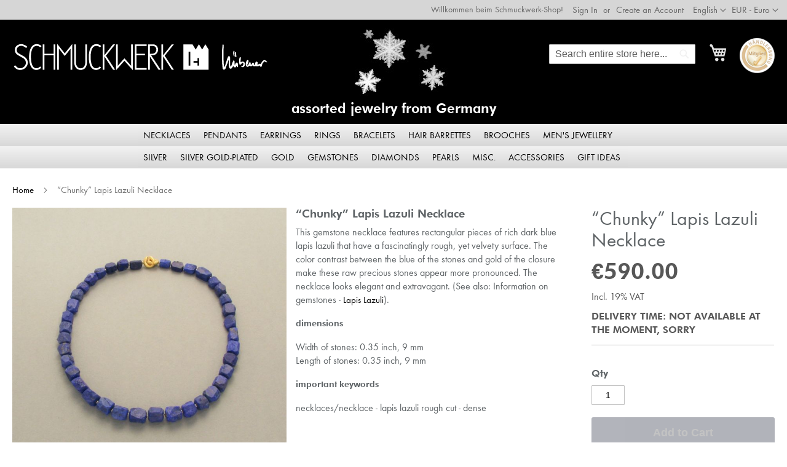

--- FILE ---
content_type: text/html; charset=UTF-8
request_url: https://www.schmuckwerk-shop.com/chunky-lapis-lazuli-necklace.html
body_size: 26011
content:
<!doctype html>
<html lang="en">
    <head prefix="og: http://ogp.me/ns# fb: http://ogp.me/ns/fb# product: http://ogp.me/ns/product#">
        <script>
    var LOCALE = 'en\u002DUS';
    var BASE_URL = 'https\u003A\u002F\u002Fwww.schmuckwerk\u002Dshop.com\u002F';
    var require = {
        'baseUrl': 'https\u003A\u002F\u002Fwww.schmuckwerk\u002Dshop.com\u002Fstatic\u002Fversion1762962198\u002Ffrontend\u002FSchmuckwerk\u002Fklassisch\u002Fen_US'
    };</script>        <meta charset="utf-8"/>
<meta name="title" content="Chunky Lapis Lazuli Necklace: stable, gold-plated silver, lapis lazuli - schmuckwerk-shop.de"/>
<meta name="description" content="The necklace looks elegant and extravagant. The color contrast between the blue of the stones and gold of the closure make these raw precious stones appear more pronounced."/>
<meta name="keywords" content="gold-plated silver, Lapis lazuli, luxurious, blue, graceful"/>
<meta name="robots" content="INDEX,FOLLOW"/>
<meta name="viewport" content="width=device-width, initial-scale=1, maximum-scale=1.0, user-scalable=no"/>
<meta name="format-detection" content="telephone=no"/>
<title>Chunky Lapis Lazuli Necklace: stable, gold-plated silver, lapis lazuli - schmuckwerk-shop.de</title>
                <link rel="stylesheet" type="text/css" media="all" href="https://www.schmuckwerk-shop.com/static/version1762962198/frontend/Schmuckwerk/klassisch/en_US/mage/calendar.css" />
<link rel="stylesheet" type="text/css" media="all" href="https://www.schmuckwerk-shop.com/static/version1762962198/frontend/Schmuckwerk/klassisch/en_US/css/styles-m.css" />
<link rel="stylesheet" type="text/css" media="all" href="https://www.schmuckwerk-shop.com/static/version1762962198/frontend/Schmuckwerk/klassisch/en_US/jquery/uppy/dist/uppy-custom.css" />
<link rel="stylesheet" type="text/css" media="all" href="https://www.schmuckwerk-shop.com/static/version1762962198/frontend/Schmuckwerk/klassisch/en_US/mage/gallery/gallery.css" />
<link rel="stylesheet" type="text/css" media="all" href="https://www.schmuckwerk-shop.com/static/version1762962198/frontend/Schmuckwerk/klassisch/en_US/Mollie_Payment/css/styles.css" />
<link rel="stylesheet" type="text/css" media="screen and (min-width: 768px)" href="https://www.schmuckwerk-shop.com/static/version1762962198/frontend/Schmuckwerk/klassisch/en_US/css/styles-l.css" />
<link rel="stylesheet" type="text/css" media="print" href="https://www.schmuckwerk-shop.com/static/version1762962198/frontend/Schmuckwerk/klassisch/en_US/css/print.css" />
<link rel="icon" type="image/x-icon" href="https://www.schmuckwerk-shop.com/static/version1762962198/frontend/Schmuckwerk/klassisch/en_US/Magento_Theme/favicon.ico" />
<link rel="shortcut icon" type="image/x-icon" href="https://www.schmuckwerk-shop.com/static/version1762962198/frontend/Schmuckwerk/klassisch/en_US/Magento_Theme/favicon.ico" />
<script type="text/javascript" src="https://www.schmuckwerk-shop.com/static/version1762962198/frontend/Schmuckwerk/klassisch/en_US/requirejs/require.js"></script>
<script type="text/javascript" src="https://www.schmuckwerk-shop.com/static/version1762962198/frontend/Schmuckwerk/klassisch/en_US/mage/requirejs/mixins.js"></script>
<script type="text/javascript" src="https://www.schmuckwerk-shop.com/static/version1762962198/frontend/Schmuckwerk/klassisch/en_US/requirejs-config.js"></script>
<script type="text/javascript" src="https://www.schmuckwerk-shop.com/static/version1762962198/frontend/Schmuckwerk/klassisch/en_US/js/schmuckwerk.js"></script>
<link rel="preload" as="font" crossorigin="anonymous" href="https://www.schmuckwerk-shop.com/static/version1762962198/frontend/Schmuckwerk/klassisch/en_US/fonts/FuturaTEE-Book.woff" />
<link rel="preload" as="font" crossorigin="anonymous" href="https://www.schmuckwerk-shop.com/static/version1762962198/frontend/Schmuckwerk/klassisch/en_US/fonts/Luma-Icons.woff2" />
<link rel="preload" as="font" crossorigin="anonymous" href="https://www.schmuckwerk-shop.com/static/version1762962198/frontend/Schmuckwerk/klassisch/en_US/fonts/FuturaTEE-Book.woff2" />
<link rel="canonical" href="https://www.schmuckwerk-shop.com/chunky-lapis-lazuli-necklace.html" />
        
<!-- Google Tag Manager by MagePal -->
<script type="text/javascript">
    window.dataLayer = window.dataLayer || [];

</script>


<script type="text/x-magento-init">
    {
        "*": {
            "magepalGtmDatalayer": {
                "isCookieRestrictionModeEnabled": 0,
                "currentWebsite": 1,
                "cookieName": "user_allowed_save_cookie",
                "dataLayer": "dataLayer",
                "accountId": "GTM-K49RB7T",
                "data": [{"ecommerce":{"currencyCode":"EUR"},"pageType":"catalog_product_view","list":"detail"},{"event":"productPage","product":{"id":"31","sku":"SW_9_49","parent_sku":"SW_9_49","product_type":"simple","name":"\u201cChunky\u201d Lapis Lazuli Necklace","price":495.8,"attribute_set_id":"4","path":"\u201cChunky\u201d Lapis Lazuli Necklace","category":"Assorted gemstone necklaces","image_url":"https:\/\/www.schmuckwerk-shop.com\/media\/catalog\/product\/d\/-\/d-2-Kette_Lapislazuli_Brocken.jpg"}}],
                "isGdprEnabled": 0,
                "gdprOption": 0,
                "addJsInHeader": 0,
                "containerCode": ""
            }
        }
    }
</script>
<!-- End Google Tag Manager by MagePal -->
    <script type="text/x-magento-init">
        {
            "*": {
                "Magento_PageCache/js/form-key-provider": {
                    "isPaginationCacheEnabled":
                        0                }
            }
        }
    </script>


<script type="application/ld+json">
    {
        "@context": "https://schema.org/",
        "@type": "Product",
        "name": "“Chunky” Lapis Lazuli Necklace",
        "image": "https://www.schmuckwerk-shop.com/media/catalog/product/cache/6517c62f5899ad6aa0ba23ceb3eeff97/d/-/d-2-Kette_Lapislazuli_Brocken.jpg",
        "description": "This gemstone necklace features rectangular pieces of rich dark blue lapis lazuli that have a fascinatingly rough, yet velvety surface. The color contrast between the blue of the stones and gold of the closure make these raw precious stones appear more pronounced. The necklace looks elegant and extravagant. (See also: Information on gemstones - Lapis Lazuli).dimensionsWidth of stones: 0.35 inch, 9 mm Length of stones: 0.35 inch, 9 mmimportant keywordsnecklaces/necklace - lapis lazuli  rough cut - dense",
        "brand": {
            "@type": "Brand",
            "name": "Werkstatt"
        },
        "sku": "SW_9_49",
        "offers": {
            "@type": "Offer",
            "priceCurrency": "EUR",
            "url": "https://www.schmuckwerk-shop.com/chunky-lapis-lazuli-necklace.html?___store=en",
            "availability": "https://schema.org/InStock",
            "price": "590.00"
        }
    }
</script>
<!--  twitter product cards-->
<meta name="twitter:card" content="product" />
<meta name="twitter:domain" content="https://www.schmuckwerk-shop.com/" />
<meta name="twitter:site" content="" />
<meta name="twitter:creator" content="" />
<meta name="twitter:title" content="“Chunky” Lapis Lazuli Necklace" />
<meta name="twitter:description" content="This gemstone necklace features rectangular pieces of rich dark blue lapis lazuli that have a fascinatingly rough, yet velvety surface. The color contrast between the blue of the stones and gold of the closure make these raw precious stones appear more pronounced. The necklace looks elegant and extravagant. (See also: Information on gemstones - Lapis Lazuli).dimensionsWidth of stones: 0.35 inch, 9 mm Length of stones: 0.35 inch, 9 mmimportant keywordsnecklaces/necklace - lapis lazuli  rough cut - dense" />
<meta name="twitter:image" content="https://www.schmuckwerk-shop.com/media/catalog/product/cache/6517c62f5899ad6aa0ba23ceb3eeff97/d/-/d-2-Kette_Lapislazuli_Brocken.jpg" />
<meta name="twitter:data1" content="EUR590.00" />
<meta name="twitter:label1" content="PRICE" />
<meta name="twitter:data2" content="DE" />
<meta name="twitter:label2" content="LOCATION" />
<!--  twitter product cards-->
<!--  facebook open graph -->
<meta property="og:site_name" content="" />
<meta property="og:type" content="og:product" />
<meta property="og:title" content="“Chunky” Lapis Lazuli Necklace" />
<meta property="og:image" content="https://www.schmuckwerk-shop.com/media/catalog/product/cache/6517c62f5899ad6aa0ba23ceb3eeff97/d/-/d-2-Kette_Lapislazuli_Brocken.jpg" />
<meta property="og:description" content="This gemstone necklace features rectangular pieces of rich dark blue lapis lazuli that have a fascinatingly rough, yet velvety surface. The color contrast between the blue of the stones and gold of the closure make these raw precious stones appear more pronounced. The necklace looks elegant and extravagant. (See also: Information on gemstones - Lapis Lazuli).dimensionsWidth of stones: 0.35 inch, 9 mm Length of stones: 0.35 inch, 9 mmimportant keywordsnecklaces/necklace - lapis lazuli  rough cut - dense" />
<meta property="og:url" content="https://www.schmuckwerk-shop.com/chunky-lapis-lazuli-necklace.html?___store=en" />
<meta property="product:price:amount" content="590.00" />
<meta property="product:price:currency" content="EUR" />
<meta property="product:availability" content="in stock"/>
<meta property="product:retailer_item_id" content="SW_9_49"/>
<!--  facebook open graph -->
<!-- rich pins -->
<meta name="pinterest-rich-pin" content="enabled">
<!-- rich pins -->
    </head>
    <body data-container="body"
          data-mage-init='{"loaderAjax": {}, "loader": { "icon": "https://www.schmuckwerk-shop.com/static/version1762962198/frontend/Schmuckwerk/klassisch/en_US/images/loader-2.gif"}}'
        id="html-body" class="catalog-product-view product-chunky-lapis-lazuli-necklace page-layout-1column">
        
<!-- Google Tag Manager by MagePal -->
<noscript><iframe src="//www.googletagmanager.com/ns.html?id=GTM-K49RB7T"
height="0" width="0" style="display:none;visibility:hidden"></iframe></noscript>
<!-- End Google Tag Manager by MagePal -->

<script type="text/x-magento-init">
    {
        "*": {
            "Magento_PageBuilder/js/widget-initializer": {
                "config": {"[data-content-type=\"slider\"][data-appearance=\"default\"]":{"Magento_PageBuilder\/js\/content-type\/slider\/appearance\/default\/widget":false},"[data-content-type=\"map\"]":{"Magento_PageBuilder\/js\/content-type\/map\/appearance\/default\/widget":false},"[data-content-type=\"row\"]":{"Magento_PageBuilder\/js\/content-type\/row\/appearance\/default\/widget":false},"[data-content-type=\"tabs\"]":{"Magento_PageBuilder\/js\/content-type\/tabs\/appearance\/default\/widget":false},"[data-content-type=\"slide\"]":{"Magento_PageBuilder\/js\/content-type\/slide\/appearance\/default\/widget":{"buttonSelector":".pagebuilder-slide-button","showOverlay":"hover","dataRole":"slide"}},"[data-content-type=\"banner\"]":{"Magento_PageBuilder\/js\/content-type\/banner\/appearance\/default\/widget":{"buttonSelector":".pagebuilder-banner-button","showOverlay":"hover","dataRole":"banner"}},"[data-content-type=\"buttons\"]":{"Magento_PageBuilder\/js\/content-type\/buttons\/appearance\/inline\/widget":false},"[data-content-type=\"products\"][data-appearance=\"carousel\"]":{"Magento_PageBuilder\/js\/content-type\/products\/appearance\/carousel\/widget":false}},
                "breakpoints": {"desktop":{"label":"Desktop","stage":true,"default":true,"class":"desktop-switcher","icon":"Magento_PageBuilder::css\/images\/switcher\/switcher-desktop.svg","conditions":{"min-width":"1024px"},"options":{"products":{"default":{"slidesToShow":"5"}}}},"tablet":{"conditions":{"max-width":"1024px","min-width":"768px"},"options":{"products":{"default":{"slidesToShow":"4"},"continuous":{"slidesToShow":"3"}}}},"mobile":{"label":"Mobile","stage":true,"class":"mobile-switcher","icon":"Magento_PageBuilder::css\/images\/switcher\/switcher-mobile.svg","media":"only screen and (max-width: 767px)","conditions":{"max-width":"767px","min-width":"640px"},"options":{"products":{"default":{"slidesToShow":"3"}}}},"mobile-small":{"conditions":{"max-width":"640px"},"options":{"products":{"default":{"slidesToShow":"2"},"continuous":{"slidesToShow":"1"}}}}}            }
        }
    }
</script>

<div class="cookie-status-message" id="cookie-status">
    The store will not work correctly when cookies are disabled.</div>
<script type="text&#x2F;javascript">document.querySelector("#cookie-status").style.display = "none";</script>
<script type="text/x-magento-init">
    {
        "*": {
            "cookieStatus": {}
        }
    }
</script>

<script type="text/x-magento-init">
    {
        "*": {
            "mage/cookies": {
                "expires": null,
                "path": "\u002F",
                "domain": ".www.schmuckwerk\u002Dshop.com",
                "secure": true,
                "lifetime": "3600"
            }
        }
    }
</script>
    <noscript>
        <div class="message global noscript">
            <div class="content">
                <p>
                    <strong>JavaScript seems to be disabled in your browser.</strong>
                    <span>
                        For the best experience on our site, be sure to turn on Javascript in your browser.                    </span>
                </p>
            </div>
        </div>
    </noscript>

<script>
    window.cookiesConfig = window.cookiesConfig || {};
    window.cookiesConfig.secure = true;
</script><script>    require.config({
        map: {
            '*': {
                wysiwygAdapter: 'mage/adminhtml/wysiwyg/tiny_mce/tinymceAdapter'
            }
        }
    });</script><script>    require.config({
        paths: {
            googleMaps: 'https\u003A\u002F\u002Fmaps.googleapis.com\u002Fmaps\u002Fapi\u002Fjs\u003Fv\u003D3.56\u0026key\u003D'
        },
        config: {
            'Magento_PageBuilder/js/utils/map': {
                style: '',
            },
            'Magento_PageBuilder/js/content-type/map/preview': {
                apiKey: '',
                apiKeyErrorMessage: 'You\u0020must\u0020provide\u0020a\u0020valid\u0020\u003Ca\u0020href\u003D\u0027https\u003A\u002F\u002Fwww.schmuckwerk\u002Dshop.com\u002Fadminhtml\u002Fsystem_config\u002Fedit\u002Fsection\u002Fcms\u002F\u0023cms_pagebuilder\u0027\u0020target\u003D\u0027_blank\u0027\u003EGoogle\u0020Maps\u0020API\u0020key\u003C\u002Fa\u003E\u0020to\u0020use\u0020a\u0020map.'
            },
            'Magento_PageBuilder/js/form/element/map': {
                apiKey: '',
                apiKeyErrorMessage: 'You\u0020must\u0020provide\u0020a\u0020valid\u0020\u003Ca\u0020href\u003D\u0027https\u003A\u002F\u002Fwww.schmuckwerk\u002Dshop.com\u002Fadminhtml\u002Fsystem_config\u002Fedit\u002Fsection\u002Fcms\u002F\u0023cms_pagebuilder\u0027\u0020target\u003D\u0027_blank\u0027\u003EGoogle\u0020Maps\u0020API\u0020key\u003C\u002Fa\u003E\u0020to\u0020use\u0020a\u0020map.'
            },
        }
    });</script><script>
    require.config({
        shim: {
            'Magento_PageBuilder/js/utils/map': {
                deps: ['googleMaps']
            }
        }
    });</script><div class="page-wrapper"><header class="page-header"><div class="panel wrapper"><div class="panel header"><a class="action skip contentarea"
   href="#contentarea">
    <span>
        Skip to Content    </span>
</a>
                <div class="switcher currency switcher-currency" id="switcher-currency">
        <strong class="label switcher-label"><span>Currency</span></strong>
        <div class="actions dropdown options switcher-options">
            <div class="action toggle switcher-trigger"
                 id="switcher-currency-trigger"
                 data-mage-init='{"dropdown":{}}'
                 data-toggle="dropdown"
                 data-trigger-keypress-button="true">
                <strong class="language-EUR">
                    <span>EUR - Euro</span>
                </strong>
            </div>
            <ul class="dropdown switcher-dropdown" data-target="dropdown">
                                                                                                <li class="currency-GBP switcher-option">
                            <a href="#" data-post='{"action":"https:\/\/www.schmuckwerk-shop.com\/directory\/currency\/switch\/","data":{"currency":"GBP","uenc":"aHR0cHM6Ly93d3cuc2NobXVja3dlcmstc2hvcC5jb20vY2h1bmt5LWxhcGlzLWxhenVsaS1uZWNrbGFjZS5odG1s"}}'>GBP - British Pound</a>
                        </li>
                                                                                <li class="currency-CHF switcher-option">
                            <a href="#" data-post='{"action":"https:\/\/www.schmuckwerk-shop.com\/directory\/currency\/switch\/","data":{"currency":"CHF","uenc":"aHR0cHM6Ly93d3cuc2NobXVja3dlcmstc2hvcC5jb20vY2h1bmt5LWxhcGlzLWxhenVsaS1uZWNrbGFjZS5odG1s"}}'>CHF - Swiss Franc</a>
                        </li>
                                                                                <li class="currency-USD switcher-option">
                            <a href="#" data-post='{"action":"https:\/\/www.schmuckwerk-shop.com\/directory\/currency\/switch\/","data":{"currency":"USD","uenc":"aHR0cHM6Ly93d3cuc2NobXVja3dlcmstc2hvcC5jb20vY2h1bmt5LWxhcGlzLWxhenVsaS1uZWNrbGFjZS5odG1s"}}'>USD - US Dollar</a>
                        </li>
                                                </ul>
        </div>
    </div>
        <div class="switcher language switcher-language" data-ui-id="language-switcher" id="switcher-language">
        <strong class="label switcher-label"><span>Language</span></strong>
        <div class="actions dropdown options switcher-options">
            <div class="action toggle switcher-trigger"
                 id="switcher-language-trigger"
                 data-mage-init='{"dropdown":{}}'
                 data-toggle="dropdown"
                 data-trigger-keypress-button="true">
                <strong class="view-en">
                    <span>English</span>
                </strong>
            </div>
            <ul class="dropdown switcher-dropdown"
                data-target="dropdown">
                                                            <li class="view-de switcher-option">
                            <a href="https://www.schmuckwerk-shop.com/stores/store/redirect/___store/de/___from_store/en/uenc/aHR0cHM6Ly93d3cuc2NobXVja3dlcmstc2hvcC5kZS9jaHVua3ktbGFwaXMtbGF6dWxpLW5lY2tsYWNlLmh0bWw_X19fc3RvcmU9ZGU~/">
                                Deutsch                            </a>
                        </li>
                                                                                    </ul>
        </div>
    </div>
<ul class="header links">    <li class="greet welcome" data-bind="scope: 'customer'">
        <!-- ko if: customer().fullname  -->
        <span class="logged-in"
              data-bind="text: new String('Welcome, %1!').
              replace('%1', customer().fullname)">
        </span>
        <!-- /ko -->
        <!-- ko ifnot: customer().fullname  -->
        <span class="not-logged-in"
              data-bind="text: 'Willkommen beim Schmuckwerk-Shop!'"></span>
                <!-- /ko -->
    </li>
        <script type="text/x-magento-init">
        {
            "*": {
                "Magento_Ui/js/core/app": {
                    "components": {
                        "customer": {
                            "component": "Magento_Customer/js/view/customer"
                        }
                    }
                }
            }
        }
    </script>
<!-- BLOCK customer --><!-- /BLOCK customer --><li class="link authorization-link" data-label="or">
    <a href="https://www.schmuckwerk-shop.com/customer/account/login/"        >Sign In</a>
</li>
<li><a href="https://www.schmuckwerk-shop.com/customer/account/create/" id="id2DgJSc6d" >Create an Account</a></li></ul></div></div><div class="header content"><span data-action="toggle-nav" class="action nav-toggle"><span>Toggle Nav</span></span>
<a
    class="logo"
    href="https://www.schmuckwerk-shop.com/"
    title="schmuckwerk&#x20;logo"
    aria-label="store logo">
    <img id="schmuckes-logo"src="https://www.schmuckwerk-shop.com/static/version1762962198/frontend/Schmuckwerk/klassisch/en_US/images/sw_logo.svg"
         title="schmuckwerk&#x20;logo"
         alt="schmuckwerk&#x20;logo"
            width="420"            height="72"    />
	    <img id="schmuckes-logo-portrait"src="https://www.schmuckwerk-shop.com/static/version1762962198/frontend/Schmuckwerk/klassisch/en_US/images/sw_logo_portrait.svg"
         title="schmuckwerk&#x20;logo&#x20;mobil"
         alt="schmuckwerk&#x20;logo&#x20;mobil"
            width="368"            height="72"    />
</a>
<div style="position:relative;float:right;" class="header-bund"><a id="link-haendlerbund" href="https://logo.haendlerbund.de/show.php?mid=13046A5A556"  title="Haendlerbund" target="_blank"><img src="https://www.schmuckwerk-shop.com/static/version1762962198/frontend/Schmuckwerk/klassisch/en_US/images/logo-haendlerbund.png" alt=""></a></div>
<div data-block="minicart" class="minicart-wrapper">
    <a class="action showcart" href="https://www.schmuckwerk-shop.com/checkout/cart/"
       data-bind="scope: 'minicart_content'">
        <span class="text">My Cart</span>
        <span class="counter qty empty"
              data-bind="css: { empty: !!getCartParam('summary_count') == false && !isLoading() },
               blockLoader: isLoading">
            <span class="counter-number">
                <!-- ko if: getCartParam('summary_count') -->
                <!-- ko text: getCartParam('summary_count').toLocaleString(window.LOCALE) --><!-- /ko -->
                <!-- /ko -->
            </span>
            <span class="counter-label">
            <!-- ko if: getCartParam('summary_count') -->
                <!-- ko text: getCartParam('summary_count').toLocaleString(window.LOCALE) --><!-- /ko -->
                <!-- ko i18n: 'items' --><!-- /ko -->
            <!-- /ko -->
            </span>
        </span>
    </a>
            <div class="block block-minicart"
             data-role="dropdownDialog"
             data-mage-init='{"dropdownDialog":{
                "appendTo":"[data-block=minicart]",
                "triggerTarget":".showcart",
                "timeout": "2000",
                "closeOnMouseLeave": false,
                "closeOnEscape": true,
                "triggerClass":"active",
                "parentClass":"active",
                "buttons":[]}}'>
            <div id="minicart-content-wrapper" data-bind="scope: 'minicart_content'">
                <!-- ko template: getTemplate() --><!-- /ko -->
            </div>
                    </div>
        <script>window.checkout = {"shoppingCartUrl":"https:\/\/www.schmuckwerk-shop.com\/checkout\/cart\/","checkoutUrl":"https:\/\/www.schmuckwerk-shop.com\/checkout\/","updateItemQtyUrl":"https:\/\/www.schmuckwerk-shop.com\/checkout\/sidebar\/updateItemQty\/","removeItemUrl":"https:\/\/www.schmuckwerk-shop.com\/checkout\/sidebar\/removeItem\/","imageTemplate":"Magento_Catalog\/product\/image_with_borders","baseUrl":"https:\/\/www.schmuckwerk-shop.com\/","minicartMaxItemsVisible":5,"websiteId":"1","maxItemsToDisplay":10,"storeId":"2","storeGroupId":"1","agreementIds":["3"],"customerLoginUrl":"https:\/\/www.schmuckwerk-shop.com\/customer\/account\/login\/","isRedirectRequired":false,"autocomplete":"off","captcha":{"user_login":{"isCaseSensitive":false,"imageHeight":50,"imageSrc":"","refreshUrl":"https:\/\/www.schmuckwerk-shop.com\/captcha\/refresh\/","isRequired":false,"timestamp":1764184387}}}</script>    <script type="text/x-magento-init">
    {
        "[data-block='minicart']": {
            "Magento_Ui/js/core/app": {"components":{"minicart_content":{"children":{"subtotal.container":{"children":{"subtotal":{"children":{"subtotal.totals":{"config":{"display_cart_subtotal_incl_tax":1,"display_cart_subtotal_excl_tax":0,"template":"Magento_Tax\/checkout\/minicart\/subtotal\/totals"},"children":{"subtotal.totals.msrp":{"component":"Magento_Msrp\/js\/view\/checkout\/minicart\/subtotal\/totals","config":{"displayArea":"minicart-subtotal-hidden","template":"Magento_Msrp\/checkout\/minicart\/subtotal\/totals"}}},"component":"Magento_Tax\/js\/view\/checkout\/minicart\/subtotal\/totals"}},"component":"uiComponent","config":{"template":"Magento_Checkout\/minicart\/subtotal"}}},"component":"uiComponent","config":{"displayArea":"subtotalContainer"}},"item.renderer":{"component":"Magento_Checkout\/js\/view\/cart-item-renderer","config":{"displayArea":"defaultRenderer","template":"Magento_Checkout\/minicart\/item\/default"},"children":{"item.image":{"component":"Magento_Catalog\/js\/view\/image","config":{"template":"Magento_Catalog\/product\/image","displayArea":"itemImage"}},"checkout.cart.item.price.sidebar":{"component":"uiComponent","config":{"template":"Magento_Checkout\/minicart\/item\/price","displayArea":"priceSidebar"}}}},"extra_info":{"component":"uiComponent","config":{"displayArea":"extraInfo"},"children":{"paypal_braintree_message":{"component":"PayPal_Braintree\/js\/messages\/mini-cart"}}},"promotion":{"component":"uiComponent","config":{"displayArea":"promotion"}}},"config":{"itemRenderer":{"default":"defaultRenderer","simple":"defaultRenderer","virtual":"defaultRenderer"},"template":"Magento_Checkout\/minicart\/content"},"component":"Magento_Checkout\/js\/view\/minicart"}},"types":[]}        },
        "*": {
            "Magento_Ui/js/block-loader": "https\u003A\u002F\u002Fwww.schmuckwerk\u002Dshop.com\u002Fstatic\u002Fversion1762962198\u002Ffrontend\u002FSchmuckwerk\u002Fklassisch\u002Fen_US\u002Fimages\u002Floader\u002D1.gif"
        }
    }
    </script>
</div>
<div class="block block-search">
    <div class="block block-title"><strong>Search</strong></div>
    <div class="block block-content">
        <form class="form minisearch" id="search_mini_form"
              action="https://www.schmuckwerk-shop.com/catalogsearch/result/" method="get">
                        <div class="field search">
                <label class="label" for="search" data-role="minisearch-label">
                    <span>Search</span>
                </label>
                <div class="control">
                    <input id="search"
                           data-mage-init='{
                            "quickSearch": {
                                "formSelector": "#search_mini_form",
                                "url": "https://www.schmuckwerk-shop.com/search/ajax/suggest/",
                                "destinationSelector": "#search_autocomplete",
                                "minSearchLength": "1"
                            }
                        }'
                           type="text"
                           name="q"
                           value=""
                           placeholder="Search&#x20;entire&#x20;store&#x20;here..."
                           class="input-text"
                           maxlength="128"
                           role="combobox"
                           aria-haspopup="false"
                           aria-autocomplete="both"
                           autocomplete="off"
                           aria-expanded="false"/>
                    <div id="search_autocomplete" class="search-autocomplete"></div>
                    <div class="nested">
    <a class="action advanced" href="https://www.schmuckwerk-shop.com/catalogsearch/advanced/" data-action="advanced-search">
        Advanced Search    </a>
</div>
                </div>
            </div>
            <div class="actions">
                <button type="submit"
                        title="Search"
                        class="action search"
                        aria-label="Search"
                >
                    <span>Search</span>
                </button>
            </div>
        </form>
    </div>
</div>
<div data-content-type="html" data-appearance="default" data-element="main" data-decoded="true"><div class="header-subtitle-mobil">
<div class="subtitle-deko" style="float:left;display:none;"> </div>
<span style="color:#fff;">assorted jewelry from Germany</span>
<div class="subtitle-deko" style="float:right;display:none;"> </div>
</div></div>
<style>
header.page-header{background:url('https://www.schmuckwerk-shop.de/media/wysiwyg/header-hintergruende/hintergrund-schneeflocken-silber-schwarz-110.jpg') 120px 35px no-repeat #000000 ; background-position: center;}
@media only screen and (max-width: 767px) 
{
header.page-header{background:url('') #000000;}
div.subtitle-deko{display:block !important;width:32px;height:32px;
background:url('https://www.schmuckwerk-shop.de/media/wysiwyg/header-hintergruende/schneeflocke-einzeln.jpg') no-repeat #000000 ; background-position: center;}
}
}
</style>
</div></header>    <div class="sections nav-sections">
                <div class="section-items nav-sections-items"
             data-mage-init='{"tabs":{"openedState":"active"}}'>
                                            <div class="section-item-title nav-sections-item-title"
                     data-role="collapsible">
                    <a class="nav-sections-item-switch"
                       data-toggle="switch" href="#store.menu">
                        Menu                    </a>
                </div>
                <div class="section-item-content nav-sections-item-content"
                     id="store.menu"
                     data-role="content">
                    <nav class="navigation" data-action="navigation">
    <ul id="sw-navi-liste" data-mage-init='{"menu":{"responsive":true, "expanded":true, "position":{"my":"left top","at":"left bottom"}}}'>
        <li  class="level0 nav-1 category-item first level-top parent"><a href="https://www.schmuckwerk-shop.com/necklaces.html"  class="level-top" ><span>Necklaces</span></a><ul class="level0 submenu"><li  class="level1 nav-1-1 category-item first"><a href="https://www.schmuckwerk-shop.com/necklaces/silver-necklaces.html" ><span>Silver necklaces</span></a></li><li  class="level1 nav-1-2 category-item"><a href="https://www.schmuckwerk-shop.com/necklaces/necklaces-gold-plated.html" ><span>Necklaces gold-plated</span></a></li><li  class="level1 nav-1-3 category-item"><a href="https://www.schmuckwerk-shop.com/necklaces/necklaces-made-of-gold.html" ><span>gold necklaces</span></a></li><li  class="level1 nav-1-4 category-item parent"><a href="https://www.schmuckwerk-shop.com/necklaces/gemstone-necklaces.html" ><span>Gemstone necklaces</span></a><ul class="level1 submenu"><li  class="level2 nav-1-4-1 category-item first parent"><a href="https://www.schmuckwerk-shop.com/necklaces/gemstone-necklaces/bunte-edelsteinketten.html" ><span>colorful gemstone necklaces</span></a><ul class="level2 submenu"><li  class="level3 nav-1-4-1-1 category-item first"><a href="https://www.schmuckwerk-shop.com/necklaces/gemstone-necklaces/bunte-edelsteinketten/various-cubical-necklaces.html" ><span>Various cubical necklaces</span></a></li><li  class="level3 nav-1-4-1-2 category-item"><a href="https://www.schmuckwerk-shop.com/necklaces/gemstone-necklaces/bunte-edelsteinketten/colorful-necklaces.html" ><span>Colorful necklaces</span></a></li><li  class="level3 nav-1-4-1-3 category-item last"><a href="https://www.schmuckwerk-shop.com/necklaces/gemstone-necklaces/bunte-edelsteinketten/collection-duo-necklaces-with-two-precious-stones.html" ><span>Collection duo necklaces with two precious stones</span></a></li></ul></li><li  class="level2 nav-1-4-2 category-item parent"><a href="https://www.schmuckwerk-shop.com/necklaces/gemstone-necklaces/zarte-ketten-mit-edelsteinen.html" ><span>delicate gemstone necklaces</span></a><ul class="level2 submenu"><li  class="level3 nav-1-4-2-1 category-item first"><a href="https://www.schmuckwerk-shop.com/necklaces/gemstone-necklaces/zarte-ketten-mit-edelsteinen/delicate-peridot-gemstone-necklaces-collection.html" ><span>Delicate Peridot Gemstone Necklaces Collection</span></a></li><li  class="level3 nav-1-4-2-2 category-item last"><a href="https://www.schmuckwerk-shop.com/necklaces/gemstone-necklaces/zarte-ketten-mit-edelsteinen/delicate-hematite-gemstone-necklaces-collection.html" ><span>Delicate Hematite Gemstone Necklaces Collection</span></a></li></ul></li><li  class="level2 nav-1-4-3 category-item"><a href="https://www.schmuckwerk-shop.com/necklaces/gemstone-necklaces/collection-noble-necklaces.html" ><span>Colliers &quot;Noble stones&quot;</span></a></li><li  class="level2 nav-1-4-4 category-item"><a href="https://www.schmuckwerk-shop.com/necklaces/gemstone-necklaces/black-necklace.html" ><span>black necklaces</span></a></li><li  class="level2 nav-1-4-5 category-item"><a href="https://www.schmuckwerk-shop.com/necklaces/gemstone-necklaces/necklaces-ketten-mit-lapis-675.html" ><span>necklaces with lapislazuli-gemstones</span></a></li><li  class="level2 nav-1-4-6 category-item"><a href="https://www.schmuckwerk-shop.com/necklaces/gemstone-necklaces/collection-moonstone-chains.html" ><span>necklaces with moonstones</span></a></li><li  class="level2 nav-1-4-7 category-item"><a href="https://www.schmuckwerk-shop.com/necklaces/gemstone-necklaces/hematite-necklaces.html" ><span>Hematite necklaces</span></a></li><li  class="level2 nav-1-4-8 category-item"><a href="https://www.schmuckwerk-shop.com/necklaces/gemstone-necklaces/collection-of-diamond-necklaces.html" ><span>Collection of diamond necklaces</span></a></li><li  class="level2 nav-1-4-9 category-item"><a href="https://www.schmuckwerk-shop.com/necklaces/gemstone-necklaces/garnet.html" ><span>Garnet</span></a></li><li  class="level2 nav-1-4-10 category-item"><a href="https://www.schmuckwerk-shop.com/necklaces/gemstone-necklaces/labradorite-edelsteinketten.html" ><span>Labradorite - mysteriously glimmering</span></a></li><li  class="level2 nav-1-4-11 category-item last"><a href="https://www.schmuckwerk-shop.com/necklaces/gemstone-necklaces/assorted-gemstone-necklaces.html" ><span>Assorted gemstone necklaces</span></a></li></ul></li><li  class="level1 nav-1-5 category-item"><a href="https://www.schmuckwerk-shop.com/necklaces/pearl-necklaces.html" ><span>Pearl necklaces</span></a></li><li  class="level1 nav-1-6 category-item parent"><a href="https://www.schmuckwerk-shop.com/necklaces/various-materials.html" ><span>Various materials</span></a><ul class="level1 submenu"><li  class="level2 nav-1-6-1 category-item first"><a href="https://www.schmuckwerk-shop.com/necklaces/various-materials/collection-eyelet-chains-with-balls.html" ><span>Collection of eyelet necklaces with balls</span></a></li><li  class="level2 nav-1-6-2 category-item last"><a href="https://www.schmuckwerk-shop.com/necklaces/various-materials/necklaces-with-wooden-cubes.html" ><span>new necklaces with wooden cubes</span></a></li></ul></li><li  class="level1 nav-1-7 category-item parent"><a href="https://www.schmuckwerk-shop.com/necklaces/long-necklaces.html" ><span>Long necklaces</span></a><ul class="level1 submenu"><li  class="level2 nav-1-7-1 category-item first"><a href="https://www.schmuckwerk-shop.com/necklaces/long-necklaces/collection-long-necklaces-with-pearls-and-precious-gemstones.html" ><span>Collection long necklaces with pearls and precious gemstones</span></a></li><li  class="level2 nav-1-7-2 category-item"><a href="https://www.schmuckwerk-shop.com/necklaces/long-necklaces/long-silver-necklaces.html" ><span>Long silver necklaces</span></a></li><li  class="level2 nav-1-7-3 category-item"><a href="https://www.schmuckwerk-shop.com/necklaces/long-necklaces/cultured-pearls.html" ><span>Cultured pearls</span></a></li><li  class="level2 nav-1-7-4 category-item last"><a href="https://www.schmuckwerk-shop.com/necklaces/long-necklaces/collection-long-chain-ros-plated.html" ><span>Collection of long necklaces rosé gold plated</span></a></li></ul></li><li  class="level1 nav-1-8 category-item last"><a href="https://www.schmuckwerk-shop.com/necklaces/assorted-anklets.html" ><span>assorted anklets</span></a></li></ul></li><li  class="level0 nav-2 category-item level-top parent"><a href="https://www.schmuckwerk-shop.com/pendants.html"  class="level-top" ><span>Pendants</span></a><ul class="level0 submenu"><li  class="level1 nav-2-1 category-item first"><a href="https://www.schmuckwerk-shop.com/pendants/collection-ginkgo-leaf.html" ><span>Ginkgo Leaf Collection</span></a></li><li  class="level1 nav-2-2 category-item parent"><a href="https://www.schmuckwerk-shop.com/pendants/silver-pendants.html" ><span>Silver pendants</span></a><ul class="level1 submenu"><li  class="level2 nav-2-2-1 category-item first last"><a href="https://www.schmuckwerk-shop.com/pendants/silver-pendants/collection-globe-on-chain.html" ><span>Globe on necklace collection</span></a></li></ul></li><li  class="level1 nav-2-3 category-item"><a href="https://www.schmuckwerk-shop.com/pendants/gold-plated-pendant.html" ><span>Gold-plated pendant</span></a></li><li  class="level1 nav-2-4 category-item"><a href="https://www.schmuckwerk-shop.com/pendants/pendant-with-gemstone.html" ><span>Pendant with gemstone</span></a></li><li  class="level1 nav-2-5 category-item"><a href="https://www.schmuckwerk-shop.com/pendants/pendant-with-pearls.html" ><span>Pendant with pearls</span></a></li><li  class="level1 nav-2-6 category-item"><a href="https://www.schmuckwerk-shop.com/pendants/gold-pendants.html" ><span>pendants made of gold</span></a></li><li  class="level1 nav-2-7 category-item"><a href="https://www.schmuckwerk-shop.com/pendants/various-materials.html" ><span>Various materials</span></a></li><li  class="level1 nav-2-8 category-item"><a href="https://www.schmuckwerk-shop.com/pendants/pendants-stainless-steel-titanium.html" ><span>Pendants of stainless steel and titanium</span></a></li><li  class="level1 nav-2-9 category-item parent"><a href="https://www.schmuckwerk-shop.com/pendants/delicate-lockets.html" ><span>lockets</span></a><ul class="level1 submenu"><li  class="level2 nav-2-9-1 category-item first"><a href="https://www.schmuckwerk-shop.com/pendants/delicate-lockets/silver-lockets.html" ><span>Silver lockets</span></a></li><li  class="level2 nav-2-9-2 category-item last"><a href="https://www.schmuckwerk-shop.com/pendants/delicate-lockets/glass-lockets.html" ><span>Glass lockets</span></a></li></ul></li><li  class="level1 nav-2-10 category-item"><a href="https://www.schmuckwerk-shop.com/pendants/angels-and-swallows.html" ><span>Angels and swallows</span></a></li><li  class="level1 nav-2-11 category-item"><a href="https://www.schmuckwerk-shop.com/pendants/collection-small-anhaenger-combine-for.html" ><span>Small pendants to combine</span></a></li><li  class="level1 nav-2-12 category-item last"><a href="https://www.schmuckwerk-shop.com/pendants/collection-pendants-with-engraving.html" ><span>Engraved pendants</span></a></li></ul></li><li  class="level0 nav-3 category-item level-top parent"><a href="https://www.schmuckwerk-shop.com/earrings.html"  class="level-top" ><span>Earrings</span></a><ul class="level0 submenu"><li  class="level1 nav-3-1 category-item first"><a href="https://www.schmuckwerk-shop.com/earrings/silver-earrings.html" ><span>Silver earrings</span></a></li><li  class="level1 nav-3-2 category-item parent"><a href="https://www.schmuckwerk-shop.com/earrings/gold-plated-earrings.html" ><span>Gold-plated earrings</span></a><ul class="level1 submenu"><li  class="level2 nav-3-2-1 category-item first last"><a href="https://www.schmuckwerk-shop.com/earrings/gold-plated-earrings/earrings-for-our-hematite-necklaces.html" ><span>Earrings for our Hematite necklaces</span></a></li></ul></li><li  class="level1 nav-3-3 category-item"><a href="https://www.schmuckwerk-shop.com/earrings/gold-earrings.html" ><span>gold earrings</span></a></li><li  class="level1 nav-3-4 category-item parent"><a href="https://www.schmuckwerk-shop.com/earrings/gemstone-earrings.html" ><span>Gemstone earrings</span></a><ul class="level1 submenu"><li  class="level2 nav-3-4-1 category-item first"><a href="https://www.schmuckwerk-shop.com/earrings/gemstone-earrings/collection-topaz-earrings.html" ><span>Topaz earrings collection</span></a></li><li  class="level2 nav-3-4-2 category-item"><a href="https://www.schmuckwerk-shop.com/earrings/gemstone-earrings/colorful-collection-dice-ohrhaenger.html" ><span>Collection of colorful dice earrings</span></a></li><li  class="level2 nav-3-4-3 category-item last"><a href="https://www.schmuckwerk-shop.com/earrings/gemstone-earrings/gemstone-teardrop-earrings-collection.html" ><span>Gemstone Teardrop Earrings Collection</span></a></li></ul></li><li  class="level1 nav-3-5 category-item"><a href="https://www.schmuckwerk-shop.com/earrings/earrings-diamond.html" ><span>Earrings with diamonds</span></a></li><li  class="level1 nav-3-6 category-item"><a href="https://www.schmuckwerk-shop.com/earrings/pearl-earrings.html" ><span>Pearl earrings</span></a></li><li  class="level1 nav-3-7 category-item parent"><a href="https://www.schmuckwerk-shop.com/earrings/various-materials.html" ><span>Various materials</span></a><ul class="level1 submenu"><li  class="level2 nav-3-7-1 category-item first"><a href="https://www.schmuckwerk-shop.com/earrings/various-materials/collection-echo-earrings.html" ><span>Echo Earrings Collection</span></a></li><li  class="level2 nav-3-7-2 category-item"><a href="https://www.schmuckwerk-shop.com/earrings/various-materials/knife-fork-spoon-as-cute-earrings.html" ><span>Knife, fork, spoon as cute earrings</span></a></li><li  class="level2 nav-3-7-3 category-item"><a href="https://www.schmuckwerk-shop.com/earrings/various-materials/collection-cute-jewellery-for-ears.html" ><span>Collection cute jewellery for ears</span></a></li><li  class="level2 nav-3-7-4 category-item"><a href="https://www.schmuckwerk-shop.com/earrings/various-materials/murano-glass-ear-studs.html" ><span>Murano Glass Ear Studs</span></a></li><li  class="level2 nav-3-7-5 category-item parent"><a href="https://www.schmuckwerk-shop.com/earrings/various-materials/news-for-ears.html" ><span>News for ears</span></a><ul class="level2 submenu"><li  class="level3 nav-3-7-5-1 category-item first last"><a href="https://www.schmuckwerk-shop.com/earrings/various-materials/news-for-ears/new-earrings.html" ><span>New Earrings</span></a></li></ul></li><li  class="level2 nav-3-7-6 category-item last"><a href="https://www.schmuckwerk-shop.com/earrings/various-materials/earrings-made-of-stainless-steel.html" ><span>Earrings made of stainless steel</span></a></li></ul></li><li  class="level1 nav-3-8 category-item parent"><a href="https://www.schmuckwerk-shop.com/earrings/stainless-steel-hoops-in-multicolor-look.html" ><span>Hoops in a multicolor look</span></a><ul class="level1 submenu"><li  class="level2 nav-3-8-1 category-item first"><a href="https://www.schmuckwerk-shop.com/earrings/stainless-steel-hoops-in-multicolor-look/kollektion-ovale-creolen.html" ><span>Kollektion ovale Creolen</span></a></li><li  class="level2 nav-3-8-2 category-item"><a href="https://www.schmuckwerk-shop.com/earrings/stainless-steel-hoops-in-multicolor-look/collection-small-hoops-in-multicolor-look.html" ><span>Collection Small hoops in multicolor look</span></a></li><li  class="level2 nav-3-8-3 category-item"><a href="https://www.schmuckwerk-shop.com/earrings/stainless-steel-hoops-in-multicolor-look/collection-great-hoops-in-multicolor-look.html" ><span>Collection Large hoop earrings in multicolor look</span></a></li><li  class="level2 nav-3-8-4 category-item"><a href="https://www.schmuckwerk-shop.com/earrings/stainless-steel-hoops-in-multicolor-look/collection-small-hoops-in-multicolor-look-wide.html" ><span>Collection Small hoop earrings in multicolor look, wider</span></a></li><li  class="level2 nav-3-8-5 category-item"><a href="https://www.schmuckwerk-shop.com/earrings/stainless-steel-hoops-in-multicolor-look/collection-great-hoops-in-multicolor-look-wide.html" ><span>Collection Large hoop earrings in multicolor look, wider</span></a></li><li  class="level2 nav-3-8-6 category-item"><a href="https://www.schmuckwerk-shop.com/earrings/stainless-steel-hoops-in-multicolor-look/collection-silver-ohrhaenger-long-and-soft-in-multicolor-look.html" ><span>Collection silver earrings long and delicate in multicolor look</span></a></li><li  class="level2 nav-3-8-7 category-item"><a href="https://www.schmuckwerk-shop.com/earrings/stainless-steel-hoops-in-multicolor-look/collection-great-hoops-in-multicolor-look-677.html" ><span>Collection Extra-large hoops in multicolor look</span></a></li><li  class="level2 nav-3-8-8 category-item last"><a href="https://www.schmuckwerk-shop.com/earrings/stainless-steel-hoops-in-multicolor-look/kollektion-zarte-klapp-creolen-in-silber-vergoldet-und-rose.html" ><span>Collection of delicate hoop earrings in silver, gold-plated and rose</span></a></li></ul></li><li  class="level1 nav-3-9 category-item parent"><a href="https://www.schmuckwerk-shop.com/earrings/vintagestil.html" ><span>Vintage</span></a><ul class="level1 submenu"><li  class="level2 nav-3-9-1 category-item first last"><a href="https://www.schmuckwerk-shop.com/earrings/vintagestil/collection-sternen-ohrhaenger.html" ><span>Collection stars earrings</span></a></li></ul></li><li  class="level1 nav-3-10 category-item last parent"><a href="https://www.schmuckwerk-shop.com/earrings/ear-clips.html" ><span>Ear clips</span></a><ul class="level1 submenu"><li  class="level2 nav-3-10-1 category-item first"><a href="https://www.schmuckwerk-shop.com/earrings/ear-clips/collection-ohrclip-murano-glass.html" ><span>Collection ear clips made of Murano glass</span></a></li><li  class="level2 nav-3-10-2 category-item"><a href="https://www.schmuckwerk-shop.com/earrings/ear-clips/with-pearls-collection-ear-clips.html" ><span>Collection of ear clips with pearls</span></a></li><li  class="level2 nav-3-10-3 category-item last"><a href="https://www.schmuckwerk-shop.com/earrings/ear-clips/collection-ear-clips-with-precious-stones.html" ><span>Collection of ear clips with gemstones</span></a></li></ul></li></ul></li><li  class="level0 nav-4 category-item level-top parent"><a href="https://www.schmuckwerk-shop.com/rings.html"  class="level-top" ><span>Rings</span></a><ul class="level0 submenu"><li  class="level1 nav-4-1 category-item first"><a href="https://www.schmuckwerk-shop.com/rings/silver-rings.html" ><span>Silver rings</span></a></li><li  class="level1 nav-4-2 category-item"><a href="https://www.schmuckwerk-shop.com/rings/gold-plated-rings.html" ><span>Gold-plated rings</span></a></li><li  class="level1 nav-4-3 category-item parent"><a href="https://www.schmuckwerk-shop.com/rings/gold-casting-rings-collection.html" ><span>Gold Casting Rings Collection</span></a><ul class="level1 submenu"><li  class="level2 nav-4-3-1 category-item first last"><a href="https://www.schmuckwerk-shop.com/rings/gold-casting-rings-collection/collection-rings-made-of-red-gold.html" ><span>Collection of red gold rings</span></a></li></ul></li><li  class="level1 nav-4-4 category-item parent"><a href="https://www.schmuckwerk-shop.com/rings/ring-with-gemstone.html" ><span>Rings with gemstones</span></a><ul class="level1 submenu"><li  class="level2 nav-4-4-1 category-item first"><a href="https://www.schmuckwerk-shop.com/rings/ring-with-gemstone/collection-new-gemstone-rings.html" ><span>new gemstone rings</span></a></li><li  class="level2 nav-4-4-2 category-item"><a href="https://www.schmuckwerk-shop.com/rings/ring-with-gemstone/ring-bands-with-faceted-gemstones-collection.html" ><span>Ring Bands with Faceted Gemstones Collection</span></a></li><li  class="level2 nav-4-4-3 category-item last"><a href="https://www.schmuckwerk-shop.com/rings/ring-with-gemstone/oval-moonstone-ring.html" ><span>Moonstone rings</span></a></li></ul></li><li  class="level1 nav-4-5 category-item"><a href="https://www.schmuckwerk-shop.com/rings/ring-with-pearls.html" ><span>Rings with pearls</span></a></li><li  class="level1 nav-4-6 category-item parent"><a href="https://www.schmuckwerk-shop.com/rings/stainless-steel-and-titanium-rings.html" ><span>Stainless steel and titanium rings</span></a><ul class="level1 submenu"><li  class="level2 nav-4-6-1 category-item first"><a href="https://www.schmuckwerk-shop.com/rings/stainless-steel-and-titanium-rings/partner-rings-made-of-tantalum.html" ><span>Partner rings made of tantalum</span></a></li><li  class="level2 nav-4-6-2 category-item last"><a href="https://www.schmuckwerk-shop.com/rings/stainless-steel-and-titanium-rings/new-stainless-steel-rings-collection.html" ><span>New Stainless Steel Rings Collection</span></a></li></ul></li><li  class="level1 nav-4-7 category-item"><a href="https://www.schmuckwerk-shop.com/rings/various-materials.html" ><span>Various materials</span></a></li><li  class="level1 nav-4-8 category-item parent"><a href="https://www.schmuckwerk-shop.com/rings/wedding-rings.html" ><span>Wedding rings</span></a><ul class="level1 submenu"><li  class="level2 nav-4-8-1 category-item first"><a href="https://www.schmuckwerk-shop.com/rings/wedding-rings/collection-rings-with-bark-like-surface.html" ><span>Collection rings with tree bark look</span></a></li><li  class="level2 nav-4-8-2 category-item"><a href="https://www.schmuckwerk-shop.com/rings/wedding-rings/ring-made-of-carbon.html" ><span>ring made of carbon</span></a></li><li  class="level2 nav-4-8-3 category-item"><a href="https://www.schmuckwerk-shop.com/rings/wedding-rings/wedding-rings-of-white-gold.html" ><span>Wedding rings of white gold</span></a></li><li  class="level2 nav-4-8-4 category-item"><a href="https://www.schmuckwerk-shop.com/rings/wedding-rings/wedding-rings-made-of-gold.html" ><span>Wedding rings made of gold</span></a></li><li  class="level2 nav-4-8-5 category-item"><a href="https://www.schmuckwerk-shop.com/rings/wedding-rings/wedding-rings-made-of-gold-with-gemstones.html" ><span>Wedding rings made of gold with gemstones</span></a></li><li  class="level2 nav-4-8-6 category-item"><a href="https://www.schmuckwerk-shop.com/rings/wedding-rings/wedding-rings-made-of-silver.html" ><span>Wedding rings made of silver</span></a></li><li  class="level2 nav-4-8-7 category-item"><a href="https://www.schmuckwerk-shop.com/rings/wedding-rings/wedding-rings-made-of-titanium.html" ><span>Wedding rings made of titanium</span></a></li><li  class="level2 nav-4-8-8 category-item last"><a href="https://www.schmuckwerk-shop.com/rings/wedding-rings/collection-wedding-rings-from-fair-trade-gold.html" ><span>wedding bands made of fair trade gold</span></a></li></ul></li><li  class="level1 nav-4-9 category-item parent"><a href="https://www.schmuckwerk-shop.com/rings/engagement-rings.html" ><span>Engagement rings</span></a><ul class="level1 submenu"><li  class="level2 nav-4-9-1 category-item first"><a href="https://www.schmuckwerk-shop.com/rings/engagement-rings/engagement-rings-made-of-silver-with-gemstone.html" ><span>Engagement rings made of silver with gemstone</span></a></li><li  class="level2 nav-4-9-2 category-item"><a href="https://www.schmuckwerk-shop.com/rings/engagement-rings/engagement-rings-made-of-titanium-and-diamonds.html" ><span>Engagement rings made of titanium and diamonds</span></a></li><li  class="level2 nav-4-9-3 category-item"><a href="https://www.schmuckwerk-shop.com/rings/engagement-rings/engagement-rings-white-gold-with-diamond.html" ><span>Engagement rings white gold with diamond</span></a></li><li  class="level2 nav-4-9-4 category-item last"><a href="https://www.schmuckwerk-shop.com/rings/engagement-rings/collection-delicate-gold-rings-with-brilliant-in-round-profile.html" ><span>Delicate gold rings with brilliant in round profile</span></a></li></ul></li><li  class="level1 nav-4-10 category-item last parent"><a href="https://www.schmuckwerk-shop.com/rings/carbon-stainless-steel-collection.html" ><span>Carbon Stainless Steel Collection</span></a><ul class="level1 submenu"><li  class="level2 nav-4-10-1 category-item first last"><a href="https://www.schmuckwerk-shop.com/rings/carbon-stainless-steel-collection/collection-6-mm-wide-carbon-rings.html" ><span>Carbon rings, 6 mm wide</span></a></li></ul></li></ul></li><li  class="level0 nav-5 category-item level-top parent"><a href="https://www.schmuckwerk-shop.com/bangles-and-bracelets.html"  class="level-top" ><span>Bracelets</span></a><ul class="level0 submenu"><li  class="level1 nav-5-1 category-item first parent"><a href="https://www.schmuckwerk-shop.com/bangles-and-bracelets/bangles-bracelets.html" ><span>Bangles - Bracelets</span></a><ul class="level1 submenu"><li  class="level2 nav-5-1-1 category-item first last"><a href="https://www.schmuckwerk-shop.com/bangles-and-bracelets/bangles-bracelets/collection-bangles-crossing.html" ><span>Collection Bangles Crossroad</span></a></li></ul></li><li  class="level1 nav-5-2 category-item"><a href="https://www.schmuckwerk-shop.com/bangles-and-bracelets/bracelets-silver.html" ><span>Bracelets silver</span></a></li><li  class="level1 nav-5-3 category-item"><a href="https://www.schmuckwerk-shop.com/bangles-and-bracelets/gold-plated-bracelets.html" ><span>Gold-plated bracelets</span></a></li><li  class="level1 nav-5-4 category-item"><a href="https://www.schmuckwerk-shop.com/bangles-and-bracelets/gemstone-bracelets.html" ><span>Gemstone bracelets</span></a></li><li  class="level1 nav-5-5 category-item"><a href="https://www.schmuckwerk-shop.com/bangles-and-bracelets/link-bracelet-collection.html" ><span>Link Bracelet Collection</span></a></li><li  class="level1 nav-5-6 category-item last parent"><a href="https://www.schmuckwerk-shop.com/bangles-and-bracelets/new-bangles-collection.html" ><span>New Bangles Collection</span></a><ul class="level1 submenu"><li  class="level2 nav-5-6-1 category-item first last"><a href="https://www.schmuckwerk-shop.com/bangles-and-bracelets/new-bangles-collection/armlet-in-brass-bronze-silver.html" ><span>Collection of narrow bracelets in brass, bronze and silver</span></a></li></ul></li></ul></li><li  class="level0 nav-6 category-item level-top parent"><a href="https://www.schmuckwerk-shop.com/hair-barretteshair-barrettes.html"  class="level-top" ><span>Hair barrettes</span></a><ul class="level0 submenu"><li  class="level1 nav-6-1 category-item first parent"><a href="https://www.schmuckwerk-shop.com/hair-barretteshair-barrettes/collection-of-metal-barrettes.html" ><span>Collection of metal barrettes</span></a><ul class="level1 submenu"><li  class="level2 nav-6-1-1 category-item first"><a href="https://www.schmuckwerk-shop.com/hair-barretteshair-barrettes/collection-of-metal-barrettes/statement-haarspangen-are-in.html" ><span>Statement Hair Clips are In!</span></a></li><li  class="level2 nav-6-1-2 category-item"><a href="https://www.schmuckwerk-shop.com/hair-barretteshair-barrettes/collection-of-metal-barrettes/hai-clip-collection-diagonal.html" ><span>Hair Clip Collection: &quot;Diagonal&quot;</span></a></li><li  class="level2 nav-6-1-3 category-item"><a href="https://www.schmuckwerk-shop.com/hair-barretteshair-barrettes/collection-of-metal-barrettes/collection-spindle-hairclips-in-different-colors.html" ><span>Spindle hair clips in different colors</span></a></li><li  class="level2 nav-6-1-4 category-item"><a href="https://www.schmuckwerk-shop.com/hair-barretteshair-barrettes/collection-of-metal-barrettes/rivet-haarspangen.html" ><span>Studded hair clips</span></a></li><li  class="level2 nav-6-1-5 category-item"><a href="https://www.schmuckwerk-shop.com/hair-barretteshair-barrettes/collection-of-metal-barrettes/collection-folded-haarspangen.html" ><span>Folded hair clips</span></a></li><li  class="level2 nav-6-1-6 category-item"><a href="https://www.schmuckwerk-shop.com/hair-barretteshair-barrettes/collection-of-metal-barrettes/collection-new-hair-slides-with-aluminum.html" ><span>Collection of new hair clips with aluminum</span></a></li><li  class="level2 nav-6-1-7 category-item"><a href="https://www.schmuckwerk-shop.com/hair-barretteshair-barrettes/collection-of-metal-barrettes/hairclips-multicolor-look.html" ><span>multi-color hair clips</span></a></li><li  class="level2 nav-6-1-8 category-item last"><a href="https://www.schmuckwerk-shop.com/hair-barretteshair-barrettes/collection-of-metal-barrettes/collection-hair-clips-zodiac-signs.html" ><span>Collection of hair clips zodiac signs</span></a></li></ul></li><li  class="level1 nav-6-2 category-item"><a href="https://www.schmuckwerk-shop.com/hair-barretteshair-barrettes/collection-of-silver-barrettes.html" ><span>Collection of silver barrettes</span></a></li><li  class="level1 nav-6-3 category-item parent"><a href="https://www.schmuckwerk-shop.com/hair-barretteshair-barrettes/collection-of-multicoloured-barrettes.html" ><span>Collection of multicoloured barrettes</span></a><ul class="level1 submenu"><li  class="level2 nav-6-3-1 category-item first"><a href="https://www.schmuckwerk-shop.com/hair-barretteshair-barrettes/collection-of-multicoloured-barrettes/collection-more-new-hairclips.html" ><span>Collection more new hair clips</span></a></li><li  class="level2 nav-6-3-2 category-item"><a href="https://www.schmuckwerk-shop.com/hair-barretteshair-barrettes/collection-of-multicoloured-barrettes/collection-of-barrettes-with-leather.html" ><span>Collection of barrettes with leather</span></a></li><li  class="level2 nav-6-3-3 category-item last"><a href="https://www.schmuckwerk-shop.com/hair-barretteshair-barrettes/collection-of-multicoloured-barrettes/collection-wood-haarspangen.html" ><span>Collection of wooden hair clips</span></a></li></ul></li><li  class="level1 nav-6-4 category-item parent"><a href="https://www.schmuckwerk-shop.com/hair-barretteshair-barrettes/collection-of-vintage-barrettes.html" ><span>Collection of vintage barrettes</span></a><ul class="level1 submenu"><li  class="level2 nav-6-4-1 category-item first"><a href="https://www.schmuckwerk-shop.com/hair-barretteshair-barrettes/collection-of-vintage-barrettes/collection-ornament-haarspangen.html" ><span>Ornamental hair clips</span></a></li><li  class="level2 nav-6-4-2 category-item last"><a href="https://www.schmuckwerk-shop.com/hair-barretteshair-barrettes/collection-of-vintage-barrettes/collection-ornament-hair-decoration-vintage-look.html" ><span>Ornamental hair clips in vintage look</span></a></li></ul></li><li  class="level1 nav-6-5 category-item"><a href="https://www.schmuckwerk-shop.com/hair-barretteshair-barrettes/collection-hair-clips-animals.html" ><span>Collection hair clips animals</span></a></li><li  class="level1 nav-6-6 category-item"><a href="https://www.schmuckwerk-shop.com/hair-barretteshair-barrettes/collection-new-hair-barrettes.html" ><span>Collection new hair barrettes</span></a></li><li  class="level1 nav-6-7 category-item"><a href="https://www.schmuckwerk-shop.com/hair-barretteshair-barrettes/collection-hair-clips.html" ><span>Collection hair clips</span></a></li><li  class="level1 nav-6-8 category-item last"><a href="https://www.schmuckwerk-shop.com/hair-barretteshair-barrettes/collection-small-haarspangen-neu.html" ><span>Small hair clips</span></a></li></ul></li><li  class="level0 nav-7 category-item level-top parent"><a href="https://www.schmuckwerk-shop.com/brooches.html"  class="level-top" ><span>Brooches</span></a><ul class="level0 submenu"><li  class="level1 nav-7-1 category-item first"><a href="https://www.schmuckwerk-shop.com/brooches/collection-new-brooches.html" ><span>Collection of new brooches</span></a></li><li  class="level1 nav-7-2 category-item"><a href="https://www.schmuckwerk-shop.com/brooches/collection-silver-brooches.html" ><span>Collection silver brooches</span></a></li><li  class="level1 nav-7-3 category-item"><a href="https://www.schmuckwerk-shop.com/brooches/colorful-brooches-collection.html" ><span>Colorful brooches collection</span></a></li><li  class="level1 nav-7-4 category-item"><a href="https://www.schmuckwerk-shop.com/brooches/collection-smart-pins.html" ><span>Collection of smart pins</span></a></li><li  class="level1 nav-7-5 category-item last"><a href="https://www.schmuckwerk-shop.com/brooches/brooches-and-pins.html" ><span>Brooches and pins</span></a></li></ul></li><li  class="level0 nav-8 category-item level-top parent"><a href="https://www.schmuckwerk-shop.com/mens-jewellery.html"  class="level-top" ><span>Men&#039;s jewellery</span></a><ul class="level0 submenu"><li  class="level1 nav-8-1 category-item first parent"><a href="https://www.schmuckwerk-shop.com/mens-jewellery/cufflinks-etc.html" ><span>Cufflinks etc.</span></a><ul class="level1 submenu"><li  class="level2 nav-8-1-1 category-item first"><a href="https://www.schmuckwerk-shop.com/mens-jewellery/cufflinks-etc/collection-cufflinks-of-titan.html" ><span>Collection of titanium cufflinks</span></a></li><li  class="level2 nav-8-1-2 category-item"><a href="https://www.schmuckwerk-shop.com/mens-jewellery/cufflinks-etc/collection-cufflinks-with-precious-stones.html" ><span>Collection of cufflinks with gemstones</span></a></li><li  class="level2 nav-8-1-3 category-item"><a href="https://www.schmuckwerk-shop.com/mens-jewellery/cufflinks-etc/collection-cufflinks-with-ebony.html" ><span>Cufflinks with ebony</span></a></li><li  class="level2 nav-8-1-4 category-item"><a href="https://www.schmuckwerk-shop.com/mens-jewellery/cufflinks-etc/collection-of-various-cufflinks.html" ><span>Collection of various cufflinks</span></a></li><li  class="level2 nav-8-1-5 category-item"><a href="https://www.schmuckwerk-shop.com/mens-jewellery/cufflinks-etc/collection-rod-of-stainless-steel.html" ><span>Collection rod of stainless steel</span></a></li><li  class="level2 nav-8-1-6 category-item"><a href="https://www.schmuckwerk-shop.com/mens-jewellery/cufflinks-etc/collection-rod-with-rills.html" ><span>Collection rod with rills</span></a></li><li  class="level2 nav-8-1-7 category-item"><a href="https://www.schmuckwerk-shop.com/mens-jewellery/cufflinks-etc/collection-square-shaped-of-stainless-steel.html" ><span>Collection square-shaped of stainless steel</span></a></li><li  class="level2 nav-8-1-8 category-item last"><a href="https://www.schmuckwerk-shop.com/mens-jewellery/cufflinks-etc/collection-square-with-rills.html" ><span>Collection square with rills</span></a></li></ul></li><li  class="level1 nav-8-2 category-item"><a href="https://www.schmuckwerk-shop.com/mens-jewellery/collection-cneck-band-leather-and-rubber.html" ><span>Cneck bands, leather and rubber</span></a></li><li  class="level1 nav-8-3 category-item"><a href="https://www.schmuckwerk-shop.com/mens-jewellery/collection-mens-rings.html" ><span>Men&#039;s rings collection</span></a></li><li  class="level1 nav-8-4 category-item"><a href="https://www.schmuckwerk-shop.com/mens-jewellery/collection-pendants-titanium.html" ><span>Titanium pendants</span></a></li><li  class="level1 nav-8-5 category-item"><a href="https://www.schmuckwerk-shop.com/mens-jewellery/collection-leather-bracelets-with-titanium.html" ><span>Leather bracelets with titanium</span></a></li><li  class="level1 nav-8-6 category-item last"><a href="https://www.schmuckwerk-shop.com/mens-jewellery/new-mens-jewellery.html" ><span>the latest additions in mens jewellery</span></a></li></ul></li><li style="width:0px;height:0px;font-size:0px;line-height:0px;margin-bottom:0px;"></li><li  class="level0 nav-9 category-item level-top parent"><a href="https://www.schmuckwerk-shop.com/silver.html"  class="level-top" ><span>Silver</span></a><ul class="level0 submenu"><li  class="level1 nav-9-1 category-item first parent"><a href="https://www.schmuckwerk-shop.com/silver/silver-collections.html" ><span>Silver collections</span></a><ul class="level1 submenu"><li  class="level2 nav-9-1-1 category-item first"><a href="https://www.schmuckwerk-shop.com/silver/silver-collections/collection-of-daimond-covered-silver.html" ><span>Collection of daimond-covered silver</span></a></li><li  class="level2 nav-9-1-2 category-item parent"><a href="https://www.schmuckwerk-shop.com/silver/silver-collections/geschwungene-kollektionen.html" ><span>curved collections</span></a><ul class="level2 submenu"><li  class="level3 nav-9-1-2-1 category-item first"><a href="https://www.schmuckwerk-shop.com/silver/silver-collections/geschwungene-kollektionen/silver-lenses-on-stainless-steel.html" ><span>Silver lenses on stainless steel</span></a></li><li  class="level3 nav-9-1-2-2 category-item parent"><a href="https://www.schmuckwerk-shop.com/silver/silver-collections/geschwungene-kollektionen/collection-tagliatelle.html" ><span>Collection tagliatelle</span></a><ul class="level3 submenu"><li  class="level4 nav-9-1-2-2-1 category-item first last"><a href="https://www.schmuckwerk-shop.com/silver/silver-collections/geschwungene-kollektionen/collection-tagliatelle/collection-tagliatelle-silver.html" ><span>Tagliatelle silver collection</span></a></li></ul></li><li  class="level3 nav-9-1-2-3 category-item"><a href="https://www.schmuckwerk-shop.com/silver/silver-collections/geschwungene-kollektionen/collection-floating-sphere.html" ><span>Collection floating sphere</span></a></li><li  class="level3 nav-9-1-2-4 category-item"><a href="https://www.schmuckwerk-shop.com/silver/silver-collections/geschwungene-kollektionen/collection-oval-rings.html" ><span>Collection oval rings</span></a></li><li  class="level3 nav-9-1-2-5 category-item last"><a href="https://www.schmuckwerk-shop.com/silver/silver-collections/geschwungene-kollektionen/collection-plains.html" ><span>Collection plains</span></a></li></ul></li><li  class="level2 nav-9-1-3 category-item parent"><a href="https://www.schmuckwerk-shop.com/silver/silver-collections/florale-motive.html" ><span>floral collections</span></a><ul class="level2 submenu"><li  class="level3 nav-9-1-3-1 category-item first"><a href="https://www.schmuckwerk-shop.com/silver/silver-collections/florale-motive/collection-petal.html" ><span>Collection petal</span></a></li><li  class="level3 nav-9-1-3-2 category-item"><a href="https://www.schmuckwerk-shop.com/silver/silver-collections/florale-motive/kollektion-neues-bluetenblatt.html" ><span>New Petal Collection</span></a></li><li  class="level3 nav-9-1-3-3 category-item"><a href="https://www.schmuckwerk-shop.com/silver/silver-collections/florale-motive/collection-flower-magic.html" ><span>Collection flower magic</span></a></li><li  class="level3 nav-9-1-3-4 category-item last"><a href="https://www.schmuckwerk-shop.com/silver/silver-collections/florale-motive/collection-living-tree-in-925-silver.html" ><span>Collection Tree of Life in 925 silver</span></a></li></ul></li><li  class="level2 nav-9-1-4 category-item parent"><a href="https://www.schmuckwerk-shop.com/silver/silver-collections/runder-schmuck.html" ><span>round collections</span></a><ul class="level2 submenu"><li  class="level3 nav-9-1-4-1 category-item first"><a href="https://www.schmuckwerk-shop.com/silver/silver-collections/runder-schmuck/collection-trailer-ringspiel.html" ><span>Playful Rings</span></a></li><li  class="level3 nav-9-1-4-2 category-item"><a href="https://www.schmuckwerk-shop.com/silver/silver-collections/runder-schmuck/dandelion-collection.html" ><span>Dandelion Collection </span></a></li><li  class="level3 nav-9-1-4-3 category-item last"><a href="https://www.schmuckwerk-shop.com/silver/silver-collections/runder-schmuck/collection-silver-shell.html" ><span>Collection silver shell</span></a></li></ul></li><li  class="level2 nav-9-1-5 category-item parent"><a href="https://www.schmuckwerk-shop.com/silver/silver-collections/gemusterter-silberschmuck.html" ><span>patterned collections</span></a><ul class="level2 submenu"><li  class="level3 nav-9-1-5-1 category-item first"><a href="https://www.schmuckwerk-shop.com/silver/silver-collections/gemusterter-silberschmuck/collection-rug.html" ><span>Collection rug</span></a></li><li  class="level3 nav-9-1-5-2 category-item"><a href="https://www.schmuckwerk-shop.com/silver/silver-collections/gemusterter-silberschmuck/collection-grid.html" ><span>Collection grid</span></a></li><li  class="level3 nav-9-1-5-3 category-item last"><a href="https://www.schmuckwerk-shop.com/silver/silver-collections/gemusterter-silberschmuck/silver-hedgehog.html" ><span>Silver Hedgehog</span></a></li></ul></li><li  class="level2 nav-9-1-6 category-item parent"><a href="https://www.schmuckwerk-shop.com/silver/silver-collections/kantiges.html" ><span>edgy collections</span></a><ul class="level2 submenu"><li  class="level3 nav-9-1-6-1 category-item first"><a href="https://www.schmuckwerk-shop.com/silver/silver-collections/kantiges/collection-barbara.html" ><span>Collection Barbara</span></a></li><li  class="level3 nav-9-1-6-2 category-item"><a href="https://www.schmuckwerk-shop.com/silver/silver-collections/kantiges/collection-blackened-triangle.html" ><span>Collection blackened triangle</span></a></li><li  class="level3 nav-9-1-6-3 category-item"><a href="https://www.schmuckwerk-shop.com/silver/silver-collections/kantiges/collection-four-corners-silver.html" ><span>Four Corners Silver Collection</span></a></li><li  class="level3 nav-9-1-6-4 category-item last"><a href="https://www.schmuckwerk-shop.com/silver/silver-collections/kantiges/shifted-square.html" ><span>Pendant and Ear Studs &quot;Shifted Square&quot;</span></a></li></ul></li><li  class="level2 nav-9-1-7 category-item parent"><a href="https://www.schmuckwerk-shop.com/silver/silver-collections/zarter-schmuck-aus-silber.html" ><span>delicate collections</span></a><ul class="level2 submenu"><li  class="level3 nav-9-1-7-1 category-item first"><a href="https://www.schmuckwerk-shop.com/silver/silver-collections/zarter-schmuck-aus-silber/collection-delicate-platelet-large.html" ><span>Collection delicate platelet large</span></a></li><li  class="level3 nav-9-1-7-2 category-item"><a href="https://www.schmuckwerk-shop.com/silver/silver-collections/zarter-schmuck-aus-silber/collection-delicate-platelet-small.html" ><span>Collection delicate platelet small</span></a></li><li  class="level3 nav-9-1-7-3 category-item last"><a href="https://www.schmuckwerk-shop.com/silver/silver-collections/zarter-schmuck-aus-silber/delicate-beads.html" ><span>Delicate Beads</span></a></li></ul></li><li  class="level2 nav-9-1-8 category-item last parent"><a href="https://www.schmuckwerk-shop.com/silver/silver-collections/funkelnde-kollektionen.html" ><span>sparkling collections</span></a><ul class="level2 submenu"><li  class="level3 nav-9-1-8-1 category-item first"><a href="https://www.schmuckwerk-shop.com/silver/silver-collections/funkelnde-kollektionen/collection-star-gloss.html" ><span>Collection starlit</span></a></li><li  class="level3 nav-9-1-8-2 category-item"><a href="https://www.schmuckwerk-shop.com/silver/silver-collections/funkelnde-kollektionen/collection-zodiac-out.html" ><span>Collection of zodiac signs</span></a></li><li  class="level3 nav-9-1-8-3 category-item last"><a href="https://www.schmuckwerk-shop.com/silver/silver-collections/funkelnde-kollektionen/collection-zodiac-signs-made-of-real-silver-with-brilliant.html" ><span>Collection of zodiac signs made of real silver with a diamond</span></a></li></ul></li></ul></li><li  class="level1 nav-9-2 category-item"><a href="https://www.schmuckwerk-shop.com/silver/collection-of-long-silver-necklaces.html" ><span>Collection of long silver necklaces</span></a></li><li  class="level1 nav-9-3 category-item parent"><a href="https://www.schmuckwerk-shop.com/silver/silver-rings.html" ><span>Silver rings</span></a><ul class="level1 submenu"><li  class="level2 nav-9-3-1 category-item first"><a href="https://www.schmuckwerk-shop.com/silver/silver-rings/collection-cast-ring.html" ><span>Collection cast ring</span></a></li><li  class="level2 nav-9-3-2 category-item last"><a href="https://www.schmuckwerk-shop.com/silver/silver-rings/collection-wrapped-ring.html" ><span>Collection wrapped ring</span></a></li></ul></li><li  class="level1 nav-9-4 category-item"><a href="https://www.schmuckwerk-shop.com/silver/earrings.html" ><span>Earrings</span></a></li><li  class="level1 nav-9-5 category-item"><a href="https://www.schmuckwerk-shop.com/silver/bracelets.html" ><span>Bracelets</span></a></li><li  class="level1 nav-9-6 category-item last parent"><a href="https://www.schmuckwerk-shop.com/silver/angels-and-swallows.html" ><span>Angels and swallows</span></a><ul class="level1 submenu"><li  class="level2 nav-9-6-1 category-item first"><a href="https://www.schmuckwerk-shop.com/silver/angels-and-swallows/guardian-angels.html" ><span>Guardian angels</span></a></li><li  class="level2 nav-9-6-2 category-item"><a href="https://www.schmuckwerk-shop.com/silver/angels-and-swallows/delicate-angel-on-a-hoop.html" ><span>Delicate angel on a hoop</span></a></li><li  class="level2 nav-9-6-3 category-item"><a href="https://www.schmuckwerk-shop.com/silver/angels-and-swallows/collection-swallow.html" ><span>Collection &quot;Swallow&quot;</span></a></li><li  class="level2 nav-9-6-4 category-item"><a href="https://www.schmuckwerk-shop.com/silver/angels-and-swallows/collection-of-angel-s-wings.html" ><span>Collection of Angels Wings</span></a></li><li  class="level2 nav-9-6-5 category-item"><a href="https://www.schmuckwerk-shop.com/silver/angels-and-swallows/delicate-crowns.html" ><span>Delicate crowns</span></a></li><li  class="level2 nav-9-6-6 category-item"><a href="https://www.schmuckwerk-shop.com/silver/angels-and-swallows/collection-small-bird.html" ><span>Collection Small Bird</span></a></li><li  class="level2 nav-9-6-7 category-item last"><a href="https://www.schmuckwerk-shop.com/silver/angels-and-swallows/collection-bird-cage.html" ><span>Collection bird cage</span></a></li></ul></li></ul></li><li  class="level0 nav-10 category-item level-top parent"><a href="https://www.schmuckwerk-shop.com/silver-gold-plated.html"  class="level-top" ><span>Silver gold-plated</span></a><ul class="level0 submenu"><li  class="level1 nav-10-1 category-item first parent"><a href="https://www.schmuckwerk-shop.com/silver-gold-plated/gold-collections.html" ><span>Gold plated collections</span></a><ul class="level1 submenu"><li  class="level2 nav-10-1-1 category-item first"><a href="https://www.schmuckwerk-shop.com/silver-gold-plated/gold-collections/collection-four-corners.html" ><span>&quot;Four corners&quot; collection</span></a></li><li  class="level2 nav-10-1-2 category-item"><a href="https://www.schmuckwerk-shop.com/silver-gold-plated/gold-collections/collection-tagliatelle-gold-plated.html" ><span>Gold-plated tagliatelle collection</span></a></li><li  class="level2 nav-10-1-3 category-item"><a href="https://www.schmuckwerk-shop.com/silver-gold-plated/gold-collections/gold-plated-silver-bowls.html" ><span>Collection gold plated silver bowls</span></a></li><li  class="level2 nav-10-1-4 category-item"><a href="https://www.schmuckwerk-shop.com/silver-gold-plated/gold-collections/collection-square-loop.html" ><span>Collection &quot;Square loop&quot;</span></a></li><li  class="level2 nav-10-1-5 category-item"><a href="https://www.schmuckwerk-shop.com/silver-gold-plated/gold-collections/collection-tagliatelle.html" ><span>Collection tagliatelle</span></a></li><li  class="level2 nav-10-1-6 category-item"><a href="https://www.schmuckwerk-shop.com/silver-gold-plated/gold-collections/collection-oval-rings.html" ><span>Collection oval rings</span></a></li><li  class="level2 nav-10-1-7 category-item"><a href="https://www.schmuckwerk-shop.com/silver-gold-plated/gold-collections/collection-delicate-platelets-large.html" ><span>Collection delicate platelets large</span></a></li><li  class="level2 nav-10-1-8 category-item"><a href="https://www.schmuckwerk-shop.com/silver-gold-plated/gold-collections/collection-delicate-platelets-small.html" ><span>Collection delicate platelets small</span></a></li><li  class="level2 nav-10-1-9 category-item"><a href="https://www.schmuckwerk-shop.com/silver-gold-plated/gold-collections/collection-of-delicate-silver-necklace-bicolor.html" ><span>Collection of delicate silver necklace bicolor</span></a></li><li  class="level2 nav-10-1-10 category-item last"><a href="https://www.schmuckwerk-shop.com/silver-gold-plated/gold-collections/collection-living-tree-in-gold-plated-silver.html" ><span>Collection Tree of Life in gold plated silver</span></a></li></ul></li><li  class="level1 nav-10-2 category-item parent"><a href="https://www.schmuckwerk-shop.com/silver-gold-plated/bicolor-jewellery.html" ><span>Bicolor jewellery</span></a><ul class="level1 submenu"><li  class="level2 nav-10-2-1 category-item first"><a href="https://www.schmuckwerk-shop.com/silver-gold-plated/bicolor-jewellery/collection-bicolor-sphere.html" ><span>Collection bicolor sphere</span></a></li><li  class="level2 nav-10-2-2 category-item"><a href="https://www.schmuckwerk-shop.com/silver-gold-plated/bicolor-jewellery/collection-bi-colour-bowl.html" ><span>Collection bi-colour bowl</span></a></li><li  class="level2 nav-10-2-3 category-item last"><a href="https://www.schmuckwerk-shop.com/silver-gold-plated/bicolor-jewellery/collection-bicolor-ebony.html" ><span>Collection bicolor ebony</span></a></li></ul></li><li  class="level1 nav-10-3 category-item"><a href="https://www.schmuckwerk-shop.com/silver-gold-plated/angels-and-swallows.html" ><span>Angels and swallows</span></a></li><li  class="level1 nav-10-4 category-item last parent"><a href="https://www.schmuckwerk-shop.com/silver-gold-plated/jewellry-with-rose-gold.html" ><span>Jewellery with rose gold</span></a><ul class="level1 submenu"><li  class="level2 nav-10-4-1 category-item first"><a href="https://www.schmuckwerk-shop.com/silver-gold-plated/jewellry-with-rose-gold/collection-four-corners-rose-gold-plated.html" ><span>&quot;Four Corners&quot; collection, rose gold-plated</span></a></li><li  class="level2 nav-10-4-2 category-item last"><a href="https://www.schmuckwerk-shop.com/silver-gold-plated/jewellry-with-rose-gold/collection-little-silver-cup-rosegold-plated.html" ><span>Collection silver shell plated with rose gold</span></a></li></ul></li></ul></li><li  class="level0 nav-11 category-item level-top parent"><a href="https://www.schmuckwerk-shop.com/gold.html"  class="level-top" ><span>Gold</span></a><ul class="level0 submenu"><li  class="level1 nav-11-1 category-item first"><a href="https://www.schmuckwerk-shop.com/gold/collection-more-beautiful-jewellery-in-real-gold.html" ><span>Beautiful jewellery made of 14k gold</span></a></li><li  class="level1 nav-11-2 category-item"><a href="https://www.schmuckwerk-shop.com/gold/collection-new-rings-from-real-gold.html" ><span>Collection of new rings in gold</span></a></li><li  class="level1 nav-11-3 category-item"><a href="https://www.schmuckwerk-shop.com/gold/collection-earrings-in-14k-gold.html" ><span>Collection of ear studs in 14k gold</span></a></li><li  class="level1 nav-11-4 category-item parent"><a href="https://www.schmuckwerk-shop.com/gold/white-gold-with-diamonds-collection.html" ><span>White Gold Rings with Diamonds Collection</span></a><ul class="level1 submenu"><li  class="level2 nav-11-4-1 category-item first"><a href="https://www.schmuckwerk-shop.com/gold/white-gold-with-diamonds-collection/white-gold-with-small-diamonds-collection.html" ><span>White Gold with Small Diamonds Collection</span></a></li><li  class="level2 nav-11-4-2 category-item"><a href="https://www.schmuckwerk-shop.com/gold/white-gold-with-diamonds-collection/white-gold-with-diamonds-collection.html" ><span>White Gold with Diamonds Collection</span></a></li><li  class="level2 nav-11-4-3 category-item last"><a href="https://www.schmuckwerk-shop.com/gold/white-gold-with-diamonds-collection/18kt-white-gold-with-large-diamonds-collection.html" ><span>18kt White Gold with Large Diamonds Collection </span></a></li></ul></li><li  class="level1 nav-11-5 category-item parent"><a href="https://www.schmuckwerk-shop.com/gold/collection-delicate-gold-jewellery.html" ><span>Collection of delicate gold jewellery</span></a><ul class="level1 submenu"><li  class="level2 nav-11-5-1 category-item first"><a href="https://www.schmuckwerk-shop.com/gold/collection-delicate-gold-jewellery/collection-delicate-plates-in-gold.html" ><span>jewelry made of delicate gold plates</span></a></li><li  class="level2 nav-11-5-2 category-item"><a href="https://www.schmuckwerk-shop.com/gold/collection-delicate-gold-jewellery/collection-delicate-hoops-made-of-gold.html" ><span>Collection of delicate gold hoop earrings</span></a></li><li  class="level2 nav-11-5-3 category-item"><a href="https://www.schmuckwerk-shop.com/gold/collection-delicate-gold-jewellery/collection-delicate-loop-in-14k-gold.html" ><span>Collection delicate loop in 14k gold</span></a></li><li  class="level2 nav-11-5-4 category-item"><a href="https://www.schmuckwerk-shop.com/gold/collection-delicate-gold-jewellery/collection-delicate-sticks-in-14k-gold.html" ><span>Collection delicate chopsticks in 14k gold</span></a></li><li  class="level2 nav-11-5-5 category-item last parent"><a href="https://www.schmuckwerk-shop.com/gold/collection-delicate-gold-jewellery/collection-fine-ear-plug-of-real-gold.html" ><span>Collection of fine gold stud earrings</span></a><ul class="level2 submenu"><li  class="level3 nav-11-5-5-1 category-item first last"><a href="https://www.schmuckwerk-shop.com/gold/collection-delicate-gold-jewellery/collection-fine-ear-plug-of-real-gold/collection-earrings-balls-in-real-gold.html" ><span>ball-shaped studs made of real gold</span></a></li></ul></li></ul></li><li  class="level1 nav-11-6 category-item"><a href="https://www.schmuckwerk-shop.com/gold/collection-gold-nugget.html" ><span>Collection Gold Nugget</span></a></li><li  class="level1 nav-11-7 category-item"><a href="https://www.schmuckwerk-shop.com/gold/collection-playful-rings-in-14k-gold.html" ><span>Ring game collection in 14k gold</span></a></li><li  class="level1 nav-11-8 category-item last"><a href="https://www.schmuckwerk-shop.com/gold/angels-and-swallows.html" ><span>Angels and swallows</span></a></li></ul></li><li  class="level0 nav-12 category-item level-top parent"><a href="https://www.schmuckwerk-shop.com/gemstones.html"  class="level-top" ><span>Gemstones </span></a><ul class="level0 submenu"><li  class="level1 nav-12-1 category-item first parent"><a href="https://www.schmuckwerk-shop.com/gemstones/gemstone-collections.html" ><span>Gemstone collections</span></a><ul class="level1 submenu"><li  class="level2 nav-12-1-1 category-item first"><a href="https://www.schmuckwerk-shop.com/gemstones/gemstone-collections/collection-la-mer.html" ><span>collection la mer</span></a></li><li  class="level2 nav-12-1-2 category-item"><a href="https://www.schmuckwerk-shop.com/gemstones/gemstone-collections/geometric-jewellery-cicle.html" ><span>geometric circle collection</span></a></li><li  class="level2 nav-12-1-3 category-item parent"><a href="https://www.schmuckwerk-shop.com/gemstones/gemstone-collections/collection-colorful-necklaces.html" ><span>Collection colorful necklaces</span></a><ul class="level2 submenu"><li  class="level3 nav-12-1-3-1 category-item first last parent"><a href="https://www.schmuckwerk-shop.com/gemstones/gemstone-collections/collection-colorful-necklaces/collection-different-cube-necklaces.html" ><span>Collection different cube necklaces</span></a><ul class="level3 submenu"><li  class="level4 nav-12-1-3-1-1 category-item first"><a href="https://www.schmuckwerk-shop.com/gemstones/gemstone-collections/collection-colorful-necklaces/collection-different-cube-necklaces/kollektion-zarter-haematit-braun-golden.html" ><span>Collection of delicate hematite, brown-gold</span></a></li><li  class="level4 nav-12-1-3-1-2 category-item last"><a href="https://www.schmuckwerk-shop.com/gemstones/gemstone-collections/collection-colorful-necklaces/collection-different-cube-necklaces/kollektion-zarter-haematit-silber.html" ><span>Collection of delicate hematite, silver</span></a></li></ul></li></ul></li><li  class="level2 nav-12-1-4 category-item parent"><a href="https://www.schmuckwerk-shop.com/gemstones/gemstone-collections/collection-gemstones-assorted.html" ><span>Collection gemstones assorted</span></a><ul class="level2 submenu"><li  class="level3 nav-12-1-4-1 category-item first"><a href="https://www.schmuckwerk-shop.com/gemstones/gemstone-collections/collection-gemstones-assorted/collection-black-necklaces.html" ><span>Collection black necklaces</span></a></li><li  class="level3 nav-12-1-4-2 category-item"><a href="https://www.schmuckwerk-shop.com/gemstones/gemstone-collections/collection-gemstones-assorted/collection-smoky-quartz-bowl.html" ><span>Collection smoky quartz Bowl</span></a></li><li  class="level3 nav-12-1-4-3 category-item"><a href="https://www.schmuckwerk-shop.com/gemstones/gemstone-collections/collection-gemstones-assorted/collection-period.html" ><span>Collection period</span></a></li><li  class="level3 nav-12-1-4-4 category-item"><a href="https://www.schmuckwerk-shop.com/gemstones/gemstone-collections/collection-gemstones-assorted/collection-gemstone-earrings-sticks-new-design.html" ><span>Collection gemstone earrings chopsticks new design</span></a></li><li  class="level3 nav-12-1-4-5 category-item"><a href="https://www.schmuckwerk-shop.com/gemstones/gemstone-collections/collection-gemstones-assorted/collection-moonstone.html" ><span>Collection Moonstone</span></a></li><li  class="level3 nav-12-1-4-6 category-item last"><a href="https://www.schmuckwerk-shop.com/gemstones/gemstone-collections/collection-gemstones-assorted/collection-foam-coral.html" ><span>Collection foam coral</span></a></li></ul></li><li  class="level2 nav-12-1-5 category-item parent"><a href="https://www.schmuckwerk-shop.com/gemstones/gemstone-collections/collection-garnet.html" ><span>Collection Garnet</span></a><ul class="level2 submenu"><li  class="level3 nav-12-1-5-1 category-item first"><a href="https://www.schmuckwerk-shop.com/gemstones/gemstone-collections/collection-garnet/collection-garnet-pendant.html" ><span>Collection Garnet pendant</span></a></li><li  class="level3 nav-12-1-5-2 category-item last"><a href="https://www.schmuckwerk-shop.com/gemstones/gemstone-collections/collection-garnet/delicate-garnet-jewellery-gold-plated.html" ><span>Delicate Garnet jewellery gold-plated</span></a></li></ul></li><li  class="level2 nav-12-1-6 category-item parent"><a href="https://www.schmuckwerk-shop.com/gemstones/gemstone-collections/collection-rock-crystal.html" ><span>Collection rock Crystal</span></a><ul class="level2 submenu"><li  class="level3 nav-12-1-6-1 category-item first"><a href="https://www.schmuckwerk-shop.com/gemstones/gemstone-collections/collection-rock-crystal/rock-crystal-with-rose-gold-collection.html" ><span>Rock Crystal with Rose Gold Collection</span></a></li><li  class="level3 nav-12-1-6-2 category-item last"><a href="https://www.schmuckwerk-shop.com/gemstones/gemstone-collections/collection-rock-crystal/collection-rock-crystal-bowl.html" ><span>Collection rock crystal Bowl</span></a></li></ul></li><li  class="level2 nav-12-1-7 category-item"><a href="https://www.schmuckwerk-shop.com/gemstones/gemstone-collections/collection-festive-necklaces.html" ><span>Festive necklaces collection</span></a></li><li  class="level2 nav-12-1-8 category-item"><a href="https://www.schmuckwerk-shop.com/gemstones/gemstone-collections/collection-silver-and-lapis.html" ><span>Silver and lapis lazuli</span></a></li><li  class="level2 nav-12-1-9 category-item last"><a href="https://www.schmuckwerk-shop.com/gemstones/gemstone-collections/collection-gold-and-lapis.html" ><span>Gold and lapis lazuli</span></a></li></ul></li><li  class="level1 nav-12-2 category-item"><a href="https://www.schmuckwerk-shop.com/gemstones/ring-with-gemstone.html" ><span>Rings with gemstones</span></a></li><li  class="level1 nav-12-3 category-item parent"><a href="https://www.schmuckwerk-shop.com/gemstones/ancient-jewels.html" ><span>jewellery with Patina</span></a><ul class="level1 submenu"><li  class="level2 nav-12-3-1 category-item first"><a href="https://www.schmuckwerk-shop.com/gemstones/ancient-jewels/collection-patina.html" ><span>collection patina: gold and rubies</span></a></li><li  class="level2 nav-12-3-2 category-item"><a href="https://www.schmuckwerk-shop.com/gemstones/ancient-jewels/collection-small-sapphire-patina.html" ><span>Small sapphire patina collection</span></a></li><li  class="level2 nav-12-3-3 category-item last"><a href="https://www.schmuckwerk-shop.com/gemstones/ancient-jewels/collection-small-tzavorite-patina.html" ><span>Collection of small tzavorite patina</span></a></li></ul></li><li  class="level1 nav-12-4 category-item last parent"><a href="https://www.schmuckwerk-shop.com/gemstones/collection-delicate-stone-jewelry-gold-plated.html" ><span>Collection of delicate gemstone jewellery gold plated</span></a><ul class="level1 submenu"><li  class="level2 nav-12-4-1 category-item first"><a href="https://www.schmuckwerk-shop.com/gemstones/collection-delicate-stone-jewelry-gold-plated/collection-delicate-chains-from-real-gold-with-different-precious-stones.html" ><span>delicate necklaces of gold with assorted gemstones</span></a></li><li  class="level2 nav-12-4-2 category-item"><a href="https://www.schmuckwerk-shop.com/gemstones/collection-delicate-stone-jewelry-gold-plated/collection-white-topaz-delicate.html" ><span>Collection white Topaz, delicate</span></a></li><li  class="level2 nav-12-4-3 category-item last"><a href="https://www.schmuckwerk-shop.com/gemstones/collection-delicate-stone-jewelry-gold-plated/fairy-jewellery-with-precious-stones.html" ><span>fairy jewellery</span></a></li></ul></li></ul></li><li  class="level0 nav-13 category-item level-top parent"><a href="https://www.schmuckwerk-shop.com/diamonds.html"  class="level-top" ><span>Diamonds</span></a><ul class="level0 submenu"><li  class="level1 nav-13-1 category-item first"><a href="https://www.schmuckwerk-shop.com/diamonds/diamond-necklaces.html" ><span>necklaces with diamonds</span></a></li><li  class="level1 nav-13-2 category-item parent"><a href="https://www.schmuckwerk-shop.com/diamonds/rings-with-diamond.html" ><span>diamond rings</span></a><ul class="level1 submenu"><li  class="level2 nav-13-2-1 category-item first last"><a href="https://www.schmuckwerk-shop.com/diamonds/rings-with-diamond/kollektion-herrenringe-mit-edelsteinen.html" ><span>Kollektion Herrenringe mit Edelsteinen</span></a></li></ul></li><li  class="level1 nav-13-3 category-item"><a href="https://www.schmuckwerk-shop.com/diamonds/earrings-with-diamonds.html" ><span>Diamond Earrings</span></a></li><li  class="level1 nav-13-4 category-item parent"><a href="https://www.schmuckwerk-shop.com/diamonds/pendants-with-diamonds.html" ><span>Diamond pendants</span></a><ul class="level1 submenu"><li  class="level2 nav-13-4-1 category-item first last"><a href="https://www.schmuckwerk-shop.com/diamonds/pendants-with-diamonds/collection-small-diamond-pendants.html" ><span>Collection of small diamond pendants</span></a></li></ul></li><li  class="level1 nav-13-5 category-item"><a href="https://www.schmuckwerk-shop.com/diamonds/black-diamonds.html" ><span>Black diamonds</span></a></li><li  class="level1 nav-13-6 category-item"><a href="https://www.schmuckwerk-shop.com/diamonds/daimonds-and-stainless-steel.html" ><span>Daimonds and stainless steel</span></a></li><li  class="level1 nav-13-7 category-item"><a href="https://www.schmuckwerk-shop.com/diamonds/collection-north-star-with-diamond-silver.html" ><span>North Star Collection with Diamond, Silver</span></a></li><li  class="level1 nav-13-8 category-item last"><a href="https://www.schmuckwerk-shop.com/diamonds/collection-small-diamond-patina.html" ><span>Small diamond patina collection</span></a></li></ul></li><li  class="level0 nav-14 category-item level-top parent"><a href="https://www.schmuckwerk-shop.com/pearls.html"  class="level-top" ><span>Pearls</span></a><ul class="level0 submenu"><li  class="level1 nav-14-1 category-item first"><a href="https://www.schmuckwerk-shop.com/pearls/collection-noble-pearls.html" ><span>Noble pearl jewellery</span></a></li><li  class="level1 nav-14-2 category-item parent"><a href="https://www.schmuckwerk-shop.com/pearls/collections-with-pearls.html" ><span>Collections with pearls</span></a><ul class="level1 submenu"><li  class="level2 nav-14-2-1 category-item first"><a href="https://www.schmuckwerk-shop.com/pearls/collections-with-pearls/collection-white-pearl-with-gold-plated-elements.html" ><span>Collection white Pearl with gold-plated elements</span></a></li><li  class="level2 nav-14-2-2 category-item"><a href="https://www.schmuckwerk-shop.com/pearls/collections-with-pearls/single-pearls-on-a-hoop.html" ><span>Single pearls on a hoop</span></a></li><li  class="level2 nav-14-2-3 category-item"><a href="https://www.schmuckwerk-shop.com/pearls/collections-with-pearls/collection-nest.html" ><span>Collection nest</span></a></li><li  class="level2 nav-14-2-4 category-item"><a href="https://www.schmuckwerk-shop.com/pearls/collections-with-pearls/collection-flat-pearl.html" ><span>Collection flat pearl</span></a></li><li  class="level2 nav-14-2-5 category-item"><a href="https://www.schmuckwerk-shop.com/pearls/collections-with-pearls/collection-floating-pearl.html" ><span>Collection floating pearl</span></a></li><li  class="level2 nav-14-2-6 category-item last"><a href="https://www.schmuckwerk-shop.com/pearls/collections-with-pearls/collection-pearl-necklace.html" ><span>Collection Pearl Necklace</span></a></li></ul></li><li  class="level1 nav-14-3 category-item"><a href="https://www.schmuckwerk-shop.com/pearls/long-necklaces.html" ><span>Long necklaces</span></a></li><li  class="level1 nav-14-4 category-item last"><a href="https://www.schmuckwerk-shop.com/pearls/floating-pearls.html" ><span>floating pearls</span></a></li></ul></li><li  class="level0 nav-15 category-item level-top parent"><a href="https://www.schmuckwerk-shop.com/miscellaneous.html"  class="level-top" ><span>Misc.</span></a><ul class="level0 submenu"><li  class="level1 nav-15-1 category-item first parent"><a href="https://www.schmuckwerk-shop.com/miscellaneous/ebony-and-other-materials.html" ><span>Ebony and other materials</span></a><ul class="level1 submenu"><li  class="level2 nav-15-1-1 category-item first"><a href="https://www.schmuckwerk-shop.com/miscellaneous/ebony-and-other-materials/necklaces-with-ebony.html" ><span>ebony necklaces</span></a></li><li  class="level2 nav-15-1-2 category-item"><a href="https://www.schmuckwerk-shop.com/miscellaneous/ebony-and-other-materials/collection-love-letter.html" ><span>Collection love letter</span></a></li><li  class="level2 nav-15-1-3 category-item"><a href="https://www.schmuckwerk-shop.com/miscellaneous/ebony-and-other-materials/collection-green-bowl.html" ><span>Collection green bowl</span></a></li><li  class="level2 nav-15-1-4 category-item"><a href="https://www.schmuckwerk-shop.com/miscellaneous/ebony-and-other-materials/collection-quadrebo.html" ><span>Collection Quadrebo</span></a></li><li  class="level2 nav-15-1-5 category-item"><a href="https://www.schmuckwerk-shop.com/miscellaneous/ebony-and-other-materials/collection-ebony.html" ><span>Collection ebony</span></a></li><li  class="level2 nav-15-1-6 category-item last"><a href="https://www.schmuckwerk-shop.com/miscellaneous/ebony-and-other-materials/wood-jewelry-collection.html" ><span>Wood Jewelry Collection</span></a></li></ul></li><li  class="level1 nav-15-2 category-item parent"><a href="https://www.schmuckwerk-shop.com/miscellaneous/horn-amber-pebble.html" ><span>Horn, amber, Pebble</span></a><ul class="level1 submenu"><li  class="level2 nav-15-2-1 category-item first"><a href="https://www.schmuckwerk-shop.com/miscellaneous/horn-amber-pebble/collection-pebble.html" ><span>Collection Pebble</span></a></li><li  class="level2 nav-15-2-2 category-item"><a href="https://www.schmuckwerk-shop.com/miscellaneous/horn-amber-pebble/collection-horn-necklaces.html" ><span>Collection Horn necklaces</span></a></li><li  class="level2 nav-15-2-3 category-item last"><a href="https://www.schmuckwerk-shop.com/miscellaneous/horn-amber-pebble/collection-amber.html" ><span>Collection amber</span></a></li></ul></li><li  class="level1 nav-15-3 category-item parent"><a href="https://www.schmuckwerk-shop.com/miscellaneous/murano-glass.html" ><span>Murano glass</span></a><ul class="level1 submenu"><li  class="level2 nav-15-3-1 category-item first"><a href="https://www.schmuckwerk-shop.com/miscellaneous/murano-glass/murano-glass-on-a-hoop.html" ><span>Murano glass on a hoop</span></a></li><li  class="level2 nav-15-3-2 category-item"><a href="https://www.schmuckwerk-shop.com/miscellaneous/murano-glass/collection-amber.html" ><span>Collection amber</span></a></li><li  class="level2 nav-15-3-3 category-item"><a href="https://www.schmuckwerk-shop.com/miscellaneous/murano-glass/collection-tourmaline.html" ><span>Collection tourmaline</span></a></li><li  class="level2 nav-15-3-4 category-item"><a href="https://www.schmuckwerk-shop.com/miscellaneous/murano-glass/collection-amazon.html" ><span>Collection Amazon</span></a></li><li  class="level2 nav-15-3-5 category-item last"><a href="https://www.schmuckwerk-shop.com/miscellaneous/murano-glass/casablanca-collection.html" ><span>Casablanca collection</span></a></li></ul></li><li  class="level1 nav-15-4 category-item parent"><a href="https://www.schmuckwerk-shop.com/miscellaneous/edeler-stahl.html" ><span>Edeler Stahl</span></a><ul class="level1 submenu"><li  class="level2 nav-15-4-1 category-item first"><a href="https://www.schmuckwerk-shop.com/miscellaneous/edeler-stahl/cable-collection.html" ><span>Cable Collection</span></a></li><li  class="level2 nav-15-4-2 category-item"><a href="https://www.schmuckwerk-shop.com/miscellaneous/edeler-stahl/collection-stainless-steel-multiple-with-sticks.html" ><span>Collection stainless steel with chopsticks</span></a></li><li  class="level2 nav-15-4-3 category-item"><a href="https://www.schmuckwerk-shop.com/miscellaneous/edeler-stahl/collection-organic-steel.html" ><span>Organic Steel Collection</span></a></li><li  class="level2 nav-15-4-4 category-item"><a href="https://www.schmuckwerk-shop.com/miscellaneous/edeler-stahl/kollektion-wave-bicolor-aus-edelstahl.html" ><span>Collection « Wave », bicolor in stainless steel</span></a></li><li  class="level2 nav-15-4-5 category-item parent"><a href="https://www.schmuckwerk-shop.com/miscellaneous/edeler-stahl/stainless-steel.html" ><span>Stainless steel an titanium jewellery</span></a><ul class="level2 submenu"><li  class="level3 nav-15-4-5-1 category-item first"><a href="https://www.schmuckwerk-shop.com/miscellaneous/edeler-stahl/stainless-steel/collection-titan-with-brilliant.html" ><span>Titanium collection with diamonds</span></a></li><li  class="level3 nav-15-4-5-2 category-item"><a href="https://www.schmuckwerk-shop.com/miscellaneous/edeler-stahl/stainless-steel/collection-titanium-gold-with-brilliant.html" ><span>Titanium collection with diamonds, gold plated</span></a></li><li  class="level3 nav-15-4-5-3 category-item"><a href="https://www.schmuckwerk-shop.com/miscellaneous/edeler-stahl/stainless-steel/collection-brilliant-in-stainless-steel.html" ><span>diamonds in stainless steel</span></a></li><li  class="level3 nav-15-4-5-4 category-item"><a href="https://www.schmuckwerk-shop.com/miscellaneous/edeler-stahl/stainless-steel/collection-stainless-steel-cultured-pearl.html" ><span>Collection stainless steel cultured Pearl</span></a></li><li  class="level3 nav-15-4-5-5 category-item"><a href="https://www.schmuckwerk-shop.com/miscellaneous/edeler-stahl/stainless-steel/collection-of-steel-gold-cultured-pearl.html" ><span>Collection of steel gold cultured Pearl</span></a></li><li  class="level3 nav-15-4-5-6 category-item"><a href="https://www.schmuckwerk-shop.com/miscellaneous/edeler-stahl/stainless-steel/steel-gold-collection.html" ><span>Steel gold collection</span></a></li><li  class="level3 nav-15-4-5-7 category-item"><a href="https://www.schmuckwerk-shop.com/miscellaneous/edeler-stahl/stainless-steel/collection-of-steel-diamond.html" ><span>Collection of steel-diamond</span></a></li><li  class="level3 nav-15-4-5-8 category-item"><a href="https://www.schmuckwerk-shop.com/miscellaneous/edeler-stahl/stainless-steel/collection-of-steel-gold-diamond-round.html" ><span>Collection of steel gold diamond round</span></a></li><li  class="level3 nav-15-4-5-9 category-item last"><a href="https://www.schmuckwerk-shop.com/miscellaneous/edeler-stahl/stainless-steel/collection-hoops-of-titan.html" ><span>Collection of titanium hoops</span></a></li></ul></li><li  class="level2 nav-15-4-6 category-item"><a href="https://www.schmuckwerk-shop.com/miscellaneous/edeler-stahl/collection-steel-gold-and-cultured-pearl.html" ><span>Collection &quot;Steel, gold  and cultured Pearl&quot;</span></a></li><li  class="level2 nav-15-4-7 category-item"><a href="https://www.schmuckwerk-shop.com/miscellaneous/edeler-stahl/collection-stainless-steel-wrapped.html" ><span>Stainless steel wrapped collection</span></a></li><li  class="level2 nav-15-4-8 category-item last"><a href="https://www.schmuckwerk-shop.com/miscellaneous/edeler-stahl/kollektion-wave.html" ><span>Collection « Wave »</span></a></li></ul></li><li  class="level1 nav-15-5 category-item parent"><a href="https://www.schmuckwerk-shop.com/miscellaneous/metallischer-schmuck.html" ><span>Metallic</span></a><ul class="level1 submenu"><li  class="level2 nav-15-5-1 category-item first"><a href="https://www.schmuckwerk-shop.com/miscellaneous/metallischer-schmuck/wave-necklaces.html" ><span>Wave Necklaces</span></a></li><li  class="level2 nav-15-5-2 category-item"><a href="https://www.schmuckwerk-shop.com/miscellaneous/metallischer-schmuck/metals-of-three-collection-jewelry.html" ><span>Jewellery made of three metals</span></a></li><li  class="level2 nav-15-5-3 category-item"><a href="https://www.schmuckwerk-shop.com/miscellaneous/metallischer-schmuck/collection-in-network.html" ><span>Collection &quot;the web&quot;</span></a></li><li  class="level2 nav-15-5-4 category-item last"><a href="https://www.schmuckwerk-shop.com/miscellaneous/metallischer-schmuck/collection-new-earrings.html" ><span>Collection of new earrings</span></a></li></ul></li><li  class="level1 nav-15-6 category-item parent"><a href="https://www.schmuckwerk-shop.com/miscellaneous/bunter-schmuck.html" ><span>Colorful</span></a><ul class="level1 submenu"><li  class="level2 nav-15-6-1 category-item first"><a href="https://www.schmuckwerk-shop.com/miscellaneous/bunter-schmuck/karl-marx-collection.html" ><span>Karl Marx Collection</span></a></li><li  class="level2 nav-15-6-2 category-item"><a href="https://www.schmuckwerk-shop.com/miscellaneous/bunter-schmuck/collection-color-rush.html" ><span>Color rush collection</span></a></li><li  class="level2 nav-15-6-3 category-item"><a href="https://www.schmuckwerk-shop.com/miscellaneous/bunter-schmuck/kollektion-orion.html" ><span>Orion Collection</span></a></li><li  class="level2 nav-15-6-4 category-item"><a href="https://www.schmuckwerk-shop.com/miscellaneous/bunter-schmuck/collection-zeitgeist.html" ><span>Zeitgeist collection</span></a></li><li  class="level2 nav-15-6-5 category-item"><a href="https://www.schmuckwerk-shop.com/miscellaneous/bunter-schmuck/germany-chains.html" ><span>German-flag-necklaces</span></a></li><li  class="level2 nav-15-6-6 category-item"><a href="https://www.schmuckwerk-shop.com/miscellaneous/bunter-schmuck/flower-necklaces.html" ><span>Flower Necklaces</span></a></li><li  class="level2 nav-15-6-7 category-item parent"><a href="https://www.schmuckwerk-shop.com/miscellaneous/bunter-schmuck/figures-in-the-frame.html" ><span>Figures in the frame</span></a><ul class="level2 submenu"><li  class="level3 nav-15-6-7-1 category-item first"><a href="https://www.schmuckwerk-shop.com/miscellaneous/bunter-schmuck/figures-in-the-frame/figures-in-the-frame-elegant-swans.html" ><span>Figures in the frame: elegant swans</span></a></li><li  class="level3 nav-15-6-7-2 category-item"><a href="https://www.schmuckwerk-shop.com/miscellaneous/bunter-schmuck/figures-in-the-frame/figures-in-the-frame-animals.html" ><span>Figures in the frame: animals</span></a></li><li  class="level3 nav-15-6-7-3 category-item last"><a href="https://www.schmuckwerk-shop.com/miscellaneous/bunter-schmuck/figures-in-the-frame/figures-in-the-frame-people.html" ><span>Figures in the frame: people</span></a></li></ul></li><li  class="level2 nav-15-6-8 category-item last"><a href="https://www.schmuckwerk-shop.com/miscellaneous/bunter-schmuck/enamel-jewellery.html" ><span>Enamel jewellery</span></a></li></ul></li><li  class="level1 nav-15-7 category-item parent"><a href="https://www.schmuckwerk-shop.com/miscellaneous/vintage-jewellery.html" ><span>Vintage jewellery</span></a><ul class="level1 submenu"><li  class="level2 nav-15-7-1 category-item first"><a href="https://www.schmuckwerk-shop.com/miscellaneous/vintage-jewellery/jewelry-in-dragonfly-shape.html" ><span>Dragonfly Collection</span></a></li><li  class="level2 nav-15-7-2 category-item"><a href="https://www.schmuckwerk-shop.com/miscellaneous/vintage-jewellery/butterfly-collection.html" ><span>Butterfly Collection</span></a></li><li  class="level2 nav-15-7-3 category-item"><a href="https://www.schmuckwerk-shop.com/miscellaneous/vintage-jewellery/kollektion-buchstabensalat.html" ><span>Alphabet Soup Collection</span></a></li><li  class="level2 nav-15-7-4 category-item"><a href="https://www.schmuckwerk-shop.com/miscellaneous/vintage-jewellery/collection-pharaoh.html" ><span>Collection Pharaoh</span></a></li><li  class="level2 nav-15-7-5 category-item last"><a href="https://www.schmuckwerk-shop.com/miscellaneous/vintage-jewellery/kollektion-urknall.html" ><span>Big Bang Collection</span></a></li></ul></li><li  class="level1 nav-15-8 category-item parent"><a href="https://www.schmuckwerk-shop.com/miscellaneous/schmuckwerk-shopping-queen.html" ><span>Shopping-Queen</span></a><ul class="level1 submenu"><li  class="level2 nav-15-8-1 category-item first"><a href="https://www.schmuckwerk-shop.com/miscellaneous/schmuckwerk-shopping-queen/shopping-queen-in-summer.html" ><span>Shopping queen in the summer</span></a></li><li  class="level2 nav-15-8-2 category-item"><a href="https://www.schmuckwerk-shop.com/miscellaneous/schmuckwerk-shopping-queen/collection-red-balls-of-shell-core.html" ><span>Collection of jewellery made of shell core</span></a></li><li  class="level2 nav-15-8-3 category-item"><a href="https://www.schmuckwerk-shop.com/miscellaneous/schmuckwerk-shopping-queen/collection-great-ball-ohrhaenger.html" ><span>Collection of big ball earrings</span></a></li><li  class="level2 nav-15-8-4 category-item"><a href="https://www.schmuckwerk-shop.com/miscellaneous/schmuckwerk-shopping-queen/collection-silver-ball-shopping-queen.html" ><span>Collection silver ball</span></a></li><li  class="level2 nav-15-8-5 category-item"><a href="https://www.schmuckwerk-shop.com/miscellaneous/schmuckwerk-shopping-queen/collection-comic.html" ><span>jewellery with comic patches</span></a></li><li  class="level2 nav-15-8-6 category-item"><a href="https://www.schmuckwerk-shop.com/miscellaneous/schmuckwerk-shopping-queen/collection-rose-ring.html" ><span>Collection Rosen-Ring</span></a></li><li  class="level2 nav-15-8-7 category-item last"><a href="https://www.schmuckwerk-shop.com/miscellaneous/schmuckwerk-shopping-queen/collection-yesno.html" ><span>Collection Yes-No</span></a></li></ul></li><li  class="level1 nav-15-9 category-item"><a href="https://www.schmuckwerk-shop.com/miscellaneous/christening-and-confirmation-jewellery.html" ><span>Christening and confirmation jewellery</span></a></li><li  class="level1 nav-15-10 category-item parent"><a href="https://www.schmuckwerk-shop.com/miscellaneous/collection-additons.html" ><span>Collection additions</span></a><ul class="level1 submenu"><li  class="level2 nav-15-10-1 category-item first last"><a href="https://www.schmuckwerk-shop.com/miscellaneous/collection-additons/kollektion-sortimentergaenzungen.html" ><span>Collection range additions</span></a></li></ul></li><li  class="level1 nav-15-11 category-item last"><a href="https://www.schmuckwerk-shop.com/miscellaneous/kollektion-bring-them-home.html" ><span>Collection «Bring them home»</span></a></li></ul></li><li  class="level0 nav-16 category-item level-top parent"><a href="https://www.schmuckwerk-shop.com/accessories.html"  class="level-top" ><span>Accessories</span></a><ul class="level0 submenu"><li  class="level1 nav-16-1 category-item first parent"><a href="https://www.schmuckwerk-shop.com/accessories/neck-hoops-and-necklaces.html" ><span>Neck hoops and necklaces</span></a><ul class="level1 submenu"><li  class="level2 nav-16-1-1 category-item first last"><a href="https://www.schmuckwerk-shop.com/accessories/neck-hoops-and-necklaces/new-accessories-necklaces-and-chokers.html" ><span>new accessories: necklaces and chokers</span></a></li></ul></li><li  class="level1 nav-16-2 category-item"><a href="https://www.schmuckwerk-shop.com/accessories/delicate-hoops-in-stainless-steel.html" ><span>Delicate hoops</span></a></li><li  class="level1 nav-16-3 category-item"><a href="https://www.schmuckwerk-shop.com/accessories/extra-long-silver-necklaces-for-pendants.html" ><span>Extra long silver necklaces for pendants</span></a></li><li  class="level1 nav-16-4 category-item"><a href="https://www.schmuckwerk-shop.com/accessories/necklace-extensions.html" ><span>necklace extension</span></a></li><li  class="level1 nav-16-5 category-item last"><a href="https://www.schmuckwerk-shop.com/accessories/collection-kautschukbaender.html" ><span>Collection of rubber straps</span></a></li></ul></li><li  class="level0 nav-17 category-item last level-top parent"><a href="https://www.schmuckwerk-shop.com/gift-ideas-to-christmas.html"  class="level-top" ><span>gift ideas</span></a><ul class="level0 submenu"><li  class="level1 nav-17-1 category-item first"><a href="https://www.schmuckwerk-shop.com/gift-ideas-to-christmas/collection-christmas-balls.html" ><span>&quot;Christmas balls&quot; collection</span></a></li><li  class="level1 nav-17-2 category-item"><a href="https://www.schmuckwerk-shop.com/gift-ideas-to-christmas/paperclip-collection.html" ><span>collection Paperclips</span></a></li><li  class="level1 nav-17-3 category-item"><a href="https://www.schmuckwerk-shop.com/gift-ideas-to-christmas/prismatic-studs.html" ><span>prismatic studs</span></a></li><li  class="level1 nav-17-4 category-item"><a href="https://www.schmuckwerk-shop.com/gift-ideas-to-christmas/round-chalcedony-gemstones.html" ><span>Collection with round Chalcedony gemstones</span></a></li><li  class="level1 nav-17-5 category-item"><a href="https://www.schmuckwerk-shop.com/gift-ideas-to-christmas/collection-of-delicate-fairy-rings.html" ><span>Collection of delicate fairy rings</span></a></li><li  class="level1 nav-17-6 category-item"><a href="https://www.schmuckwerk-shop.com/gift-ideas-to-christmas/kollektion-zarter-haematit-vergoldet.html" ><span>Collection of delicate hematite, gold-plated</span></a></li><li  class="level1 nav-17-7 category-item"><a href="https://www.schmuckwerk-shop.com/gift-ideas-to-christmas/kollektion-zarter-haematit-gruen-golden.html" ><span>Collection of delicate hematite, green-gold</span></a></li><li  class="level1 nav-17-8 category-item last"><a href="https://www.schmuckwerk-shop.com/gift-ideas-to-christmas/diverse-schmuckstuecke.html" ><span>Botique Divers</span></a></li></ul></li>            </ul>
</nav>                </div>
                                            <div class="section-item-title nav-sections-item-title"
                     data-role="collapsible">
                    <a class="nav-sections-item-switch"
                       data-toggle="switch" href="#store.links">
                        Account                    </a>
                </div>
                <div class="section-item-content nav-sections-item-content"
                     id="store.links"
                     data-role="content">
                    <!-- Account links -->                </div>
                                            <div class="section-item-title nav-sections-item-title"
                     data-role="collapsible">
                    <a class="nav-sections-item-switch"
                       data-toggle="switch" href="#store.settings">
                        Settings                    </a>
                </div>
                <div class="section-item-content nav-sections-item-content"
                     id="store.settings"
                     data-role="content">
                            <div class="switcher language switcher-language" data-ui-id="language-switcher" id="switcher-language-nav">
        <strong class="label switcher-label"><span>Language</span></strong>
        <div class="actions dropdown options switcher-options">
            <div class="action toggle switcher-trigger"
                 id="switcher-language-trigger-nav"
                 data-mage-init='{"dropdown":{}}'
                 data-toggle="dropdown"
                 data-trigger-keypress-button="true">
                <strong class="view-en">
                    <span>English</span>
                </strong>
            </div>
            <ul class="dropdown switcher-dropdown"
                data-target="dropdown">
                                                            <li class="view-de switcher-option">
                            <a href="https://www.schmuckwerk-shop.com/stores/store/redirect/___store/de/___from_store/en/uenc/aHR0cHM6Ly93d3cuc2NobXVja3dlcmstc2hvcC5kZS9jaHVua3ktbGFwaXMtbGF6dWxpLW5lY2tsYWNlLmh0bWw_X19fc3RvcmU9ZGU~/">
                                Deutsch                            </a>
                        </li>
                                                                                    </ul>
        </div>
    </div>
                <div class="switcher currency switcher-currency" id="switcher-currency-nav">
        <strong class="label switcher-label"><span>Currency</span></strong>
        <div class="actions dropdown options switcher-options">
            <div class="action toggle switcher-trigger"
                 id="switcher-currency-trigger-nav"
                 data-mage-init='{"dropdown":{}}'
                 data-toggle="dropdown"
                 data-trigger-keypress-button="true">
                <strong class="language-EUR">
                    <span>EUR - Euro</span>
                </strong>
            </div>
            <ul class="dropdown switcher-dropdown" data-target="dropdown">
                                                                                                <li class="currency-GBP switcher-option">
                            <a href="#" data-post='{"action":"https:\/\/www.schmuckwerk-shop.com\/directory\/currency\/switch\/","data":{"currency":"GBP","uenc":"aHR0cHM6Ly93d3cuc2NobXVja3dlcmstc2hvcC5jb20vY2h1bmt5LWxhcGlzLWxhenVsaS1uZWNrbGFjZS5odG1s"}}'>GBP - British Pound</a>
                        </li>
                                                                                <li class="currency-CHF switcher-option">
                            <a href="#" data-post='{"action":"https:\/\/www.schmuckwerk-shop.com\/directory\/currency\/switch\/","data":{"currency":"CHF","uenc":"aHR0cHM6Ly93d3cuc2NobXVja3dlcmstc2hvcC5jb20vY2h1bmt5LWxhcGlzLWxhenVsaS1uZWNrbGFjZS5odG1s"}}'>CHF - Swiss Franc</a>
                        </li>
                                                                                <li class="currency-USD switcher-option">
                            <a href="#" data-post='{"action":"https:\/\/www.schmuckwerk-shop.com\/directory\/currency\/switch\/","data":{"currency":"USD","uenc":"aHR0cHM6Ly93d3cuc2NobXVja3dlcmstc2hvcC5jb20vY2h1bmt5LWxhcGlzLWxhenVsaS1uZWNrbGFjZS5odG1s"}}'>USD - US Dollar</a>
                        </li>
                                                </ul>
        </div>
    </div>
                </div>
                    </div>
    </div>
<div class="breadcrumbs"></div>
<script type="text/x-magento-init">
    {
        ".breadcrumbs": {
            "breadcrumbs": {"categoryUrlSuffix":".html","useCategoryPathInUrl":0,"product":"\u201cChunky\u201d Lapis Lazuli Necklace"}        }
    }
</script>
<div id="ersatz-menue">
<ul>
<li id="e-nav-1" class="ersatz-menue-eintrag ui-corner-all"><a class="level-top" href="https://www.schmuckwerk-shop.com/necklaces.html" rel=“nofollow“>Necklaces</a></li><li id="e-nav-2" class="ersatz-menue-eintrag ui-corner-all"><a class="level-top" href="https://www.schmuckwerk-shop.com/pendants.html" rel=“nofollow“>Pendants</a></li><li id="e-nav-3" class="ersatz-menue-eintrag ui-corner-all"><a class="level-top" href="https://www.schmuckwerk-shop.com/earrings.html" rel=“nofollow“>Earrings</a></li><li id="e-nav-4" class="ersatz-menue-eintrag ui-corner-all"><a class="level-top" href="https://www.schmuckwerk-shop.com/rings.html" rel=“nofollow“>Rings</a></li><li id="e-nav-5" class="ersatz-menue-eintrag ui-corner-all"><a class="level-top" href="https://www.schmuckwerk-shop.com/bangles-and-bracelets.html" rel=“nofollow“>Bracelets</a></li><li id="e-nav-6" class="ersatz-menue-eintrag ui-corner-all"><a class="level-top" href="https://www.schmuckwerk-shop.com/hair-barretteshair-barrettes.html" rel=“nofollow“>Hair barrettes</a></li><li style="width:0px;height:0px;font-size:0px;line-height:0px;margin-bottom:0px;"></li><li id="e-nav-9" class="ersatz-menue-eintrag ui-corner-all"><a class="level-top" href="https://www.schmuckwerk-shop.com/silver.html" rel=“nofollow“>Silver</a></li><li id="e-nav-10" class="ersatz-menue-eintrag ui-corner-all"><a class="level-top" href="https://www.schmuckwerk-shop.com/silver-gold-plated.html" rel=“nofollow“>Silver gold-plated</a></li><li id="e-nav-11" class="ersatz-menue-eintrag ui-corner-all"><a class="level-top" href="https://www.schmuckwerk-shop.com/gold.html" rel=“nofollow“>Gold</a></li><li id="e-nav-12" class="ersatz-menue-eintrag ui-corner-all"><a class="level-top" href="https://www.schmuckwerk-shop.com/gemstones.html" rel=“nofollow“>Gemstones </a></li><li id="e-nav-13" class="ersatz-menue-eintrag ui-corner-all"><a class="level-top" href="https://www.schmuckwerk-shop.com/diamonds.html" rel=“nofollow“>Diamonds</a></li><li id="e-nav-14" class="ersatz-menue-eintrag ui-corner-all"><a class="level-top" href="https://www.schmuckwerk-shop.com/pearls.html" rel=“nofollow“>Pearls</a></li><li id="e-nav-17" class="ersatz-menue-eintrag ui-corner-all"><a class="level-top" href="https://www.schmuckwerk-shop.com/gift-ideas-to-christmas.html" rel=“nofollow“>gift ideas</a></li></ul>
</div>

<main id="maincontent" class="page-main"><a id="contentarea" tabindex="-1"></a>
<div class="page messages"><div data-placeholder="messages"></div>
<div data-bind="scope: 'messages'">
    <!-- ko if: cookieMessagesObservable() && cookieMessagesObservable().length > 0 -->
    <div aria-atomic="true" role="alert" class="messages" data-bind="foreach: {
        data: cookieMessagesObservable(), as: 'message'
    }">
        <div data-bind="attr: {
            class: 'message-' + message.type + ' ' + message.type + ' message',
            'data-ui-id': 'message-' + message.type
        }">
            <div data-bind="html: $parent.prepareMessageForHtml(message.text)"></div>
        </div>
    </div>
    <!-- /ko -->

    <div aria-atomic="true" role="alert" class="messages" data-bind="foreach: {
        data: messages().messages, as: 'message'
    }, afterRender: purgeMessages">
        <div data-bind="attr: {
            class: 'message-' + message.type + ' ' + message.type + ' message',
            'data-ui-id': 'message-' + message.type
        }">
            <div data-bind="html: $parent.prepareMessageForHtml(message.text)"></div>
        </div>
    </div>
</div>

<script type="text/x-magento-init">
    {
        "*": {
            "Magento_Ui/js/core/app": {
                "components": {
                        "messages": {
                            "component": "Magento_Theme/js/view/messages"
                        }
                    }
                }
            }
    }
</script>
</div><div class="columns"><div class="column main"><input name="form_key" type="hidden" value="ApQnc0e1hVyAu95x" /><div id="authenticationPopup" data-bind="scope:'authenticationPopup', style: {display: 'none'}">
        <script>window.authenticationPopup = {"autocomplete":"off","customerRegisterUrl":"https:\/\/www.schmuckwerk-shop.com\/customer\/account\/create\/","customerForgotPasswordUrl":"https:\/\/www.schmuckwerk-shop.com\/customer\/account\/forgotpassword\/","baseUrl":"https:\/\/www.schmuckwerk-shop.com\/","customerLoginUrl":"https:\/\/www.schmuckwerk-shop.com\/customer\/ajax\/login\/"}</script>    <!-- ko template: getTemplate() --><!-- /ko -->
        <script type="text/x-magento-init">
        {
            "#authenticationPopup": {
                "Magento_Ui/js/core/app": {"components":{"authenticationPopup":{"component":"Magento_Customer\/js\/view\/authentication-popup","children":{"messages":{"component":"Magento_Ui\/js\/view\/messages","displayArea":"messages"},"captcha":{"component":"Magento_Captcha\/js\/view\/checkout\/loginCaptcha","displayArea":"additional-login-form-fields","formId":"user_login","configSource":"checkout"}}}}}            },
            "*": {
                "Magento_Ui/js/block-loader": "https\u003A\u002F\u002Fwww.schmuckwerk\u002Dshop.com\u002Fstatic\u002Fversion1762962198\u002Ffrontend\u002FSchmuckwerk\u002Fklassisch\u002Fen_US\u002Fimages\u002Floader\u002D1.gif"
                            }
        }
    </script>
</div>
<script type="text/x-magento-init">
    {
        "*": {
            "Magento_Customer/js/section-config": {
                "sections": {"stores\/store\/switch":["*"],"stores\/store\/switchrequest":["*"],"directory\/currency\/switch":["*"],"*":["messages"],"customer\/account\/logout":["*","recently_viewed_product","recently_compared_product","persistent"],"customer\/account\/loginpost":["*"],"customer\/account\/createpost":["*"],"customer\/account\/editpost":["*"],"customer\/ajax\/login":["checkout-data","cart","captcha"],"catalog\/product_compare\/add":["compare-products"],"catalog\/product_compare\/remove":["compare-products"],"catalog\/product_compare\/clear":["compare-products"],"sales\/guest\/reorder":["cart"],"sales\/order\/reorder":["cart"],"checkout\/cart\/add":["cart","directory-data","magepal-gtm-jsdatalayer","magepal-eegtm-jsdatalayer"],"checkout\/cart\/delete":["cart","magepal-gtm-jsdatalayer","magepal-eegtm-jsdatalayer"],"checkout\/cart\/updatepost":["cart","magepal-gtm-jsdatalayer","magepal-eegtm-jsdatalayer"],"checkout\/cart\/updateitemoptions":["cart","magepal-gtm-jsdatalayer","magepal-eegtm-jsdatalayer"],"checkout\/cart\/couponpost":["cart","magepal-gtm-jsdatalayer"],"checkout\/cart\/estimatepost":["cart","magepal-gtm-jsdatalayer"],"checkout\/cart\/estimateupdatepost":["cart","magepal-gtm-jsdatalayer"],"checkout\/onepage\/saveorder":["cart","checkout-data","last-ordered-items","magepal-gtm-jsdatalayer"],"checkout\/sidebar\/removeitem":["cart","magepal-gtm-jsdatalayer","magepal-eegtm-jsdatalayer"],"checkout\/sidebar\/updateitemqty":["cart","magepal-gtm-jsdatalayer","magepal-eegtm-jsdatalayer"],"rest\/*\/v1\/carts\/*\/payment-information":["cart","last-ordered-items","captcha","instant-purchase","magepal-gtm-jsdatalayer"],"rest\/*\/v1\/guest-carts\/*\/payment-information":["cart","captcha","magepal-gtm-jsdatalayer"],"rest\/*\/v1\/guest-carts\/*\/selected-payment-method":["cart","checkout-data","magepal-gtm-jsdatalayer"],"rest\/*\/v1\/carts\/*\/selected-payment-method":["cart","checkout-data","instant-purchase","magepal-gtm-jsdatalayer"],"customer\/address\/*":["instant-purchase"],"customer\/account\/*":["instant-purchase"],"vault\/cards\/deleteaction":["instant-purchase"],"multishipping\/checkout\/overviewpost":["cart"],"paypal\/express\/placeorder":["cart","checkout-data"],"paypal\/payflowexpress\/placeorder":["cart","checkout-data"],"paypal\/express\/onauthorization":["cart","checkout-data"],"persistent\/index\/unsetcookie":["persistent"],"review\/product\/post":["review"],"paymentservicespaypal\/smartbuttons\/placeorder":["cart","checkout-data"],"paymentservicespaypal\/smartbuttons\/cancel":["cart","checkout-data"],"wishlist\/index\/add":["wishlist"],"wishlist\/index\/remove":["wishlist"],"wishlist\/index\/updateitemoptions":["wishlist"],"wishlist\/index\/update":["wishlist"],"wishlist\/index\/cart":["wishlist","cart"],"wishlist\/index\/fromcart":["wishlist","cart"],"wishlist\/index\/allcart":["wishlist","cart"],"wishlist\/shared\/allcart":["wishlist","cart"],"wishlist\/shared\/cart":["cart"],"amasty_cart\/cart\/add":["magepal-eegtm-jsdatalayer"],"amasty_jettheme\/ajax\/addtocart":["magepal-eegtm-jsdatalayer"],"ajaxsuite\/cart\/add":["magepal-eegtm-jsdatalayer"],"braintree\/paypal\/placeorder":["cart","checkout-data"],"braintree\/googlepay\/placeorder":["cart","checkout-data"]},
                "clientSideSections": ["checkout-data","cart-data"],
                "baseUrls": ["https:\/\/www.schmuckwerk-shop.com\/"],
                "sectionNames": ["messages","customer","compare-products","last-ordered-items","cart","directory-data","captcha","instant-purchase","loggedAsCustomer","persistent","review","payments","wishlist","recently_viewed_product","recently_compared_product","product_data_storage","paypal-billing-agreement","paypal-buyer-country","magepal-gtm-jsdatalayer","magepal-eegtm-jsdatalayer"]            }
        }
    }
</script>
<script type="text/x-magento-init">
    {
        "*": {
            "Magento_Customer/js/customer-data": {
                "sectionLoadUrl": "https\u003A\u002F\u002Fwww.schmuckwerk\u002Dshop.com\u002Fcustomer\u002Fsection\u002Fload\u002F",
                "expirableSectionLifetime": 60,
                "expirableSectionNames": ["cart","persistent"],
                "cookieLifeTime": "3600",
                "cookieDomain": "www.schmuckwerk\u002Dshop.com",
                "updateSessionUrl": "https\u003A\u002F\u002Fwww.schmuckwerk\u002Dshop.com\u002Fcustomer\u002Faccount\u002FupdateSession\u002F",
                "isLoggedIn": ""
            }
        }
    }
</script>
<script type="text/x-magento-init">
    {
        "*": {
            "Magento_Customer/js/invalidation-processor": {
                "invalidationRules": {
                    "website-rule": {
                        "Magento_Customer/js/invalidation-rules/website-rule": {
                            "scopeConfig": {
                                "websiteId": "1"
                            }
                        }
                    }
                }
            }
        }
    }
</script>
<script type="text/x-magento-init">
    {
        "body": {
            "pageCache": {"url":"https:\/\/www.schmuckwerk-shop.com\/page_cache\/block\/render\/id\/31\/","handles":["default","catalog_product_view","catalog_product_view_type_simple","catalog_product_view_attribute_set_4","catalog_product_view_id_31","catalog_product_view_sku_SW_9_49","weltpixel_googlecards_remove_opengraph","weltpixel_googlecards_remove_schema"],"originalRequest":{"route":"catalog","controller":"product","action":"view","uri":"\/chunky-lapis-lazuli-necklace.html"},"versionCookieName":"private_content_version"}        }
    }
</script>
<div class="product media"><a id="gallery-prev-area" tabindex="-1"></a>
<div class="action-skip-wrapper"><a class="action skip gallery-next-area"
   href="#gallery-next-area">
    <span>
        Skip to the end of the images gallery    </span>
</a>
</div>

<div class="gallery-placeholder _block-content-loading" data-gallery-role="gallery-placeholder">
    <img
        alt="main product photo"
        class="gallery-placeholder__image"
        src="https://www.schmuckwerk-shop.com/media/catalog/product/cache/207e23213cf636ccdef205098cf3c8a3/d/-/d-1-Kette_Lapislazuli_Brocken_1.jpg"
        width="700"        height="700"    />
    <link itemprop="image" href="https://www.schmuckwerk-shop.com/media/catalog/product/cache/207e23213cf636ccdef205098cf3c8a3/d/-/d-1-Kette_Lapislazuli_Brocken_1.jpg">
</div>
<script type="text/x-magento-init">
    {
        "[data-gallery-role=gallery-placeholder]": {
            "mage/gallery/gallery": {
                "mixins":["magnifier/magnify"],
                "magnifierOpts": {"fullscreenzoom":"20","top":"","left":"","width":"","height":"","eventType":"hover","enabled":false,"mode":"outside"},
                "data": [{"thumb":"https:\/\/www.schmuckwerk-shop.com\/media\/catalog\/product\/cache\/a32785f299d1d6627cb18126779d91a2\/d\/-\/d-1-Kette_Lapislazuli_Brocken_1.jpg","img":"https:\/\/www.schmuckwerk-shop.com\/media\/catalog\/product\/cache\/207e23213cf636ccdef205098cf3c8a3\/d\/-\/d-1-Kette_Lapislazuli_Brocken_1.jpg","full":"https:\/\/www.schmuckwerk-shop.com\/media\/catalog\/product\/cache\/74c1057f7991b4edb2bc7bdaa94de933\/d\/-\/d-1-Kette_Lapislazuli_Brocken_1.jpg","caption":"\u201cChunky\u201d Lapis Lazuli Necklace","position":"3","isMain":false,"type":"image","videoUrl":null},{"thumb":"https:\/\/www.schmuckwerk-shop.com\/media\/catalog\/product\/cache\/a32785f299d1d6627cb18126779d91a2\/d\/-\/d-2-Kette_Lapislazuli_Brocken_1.jpg","img":"https:\/\/www.schmuckwerk-shop.com\/media\/catalog\/product\/cache\/207e23213cf636ccdef205098cf3c8a3\/d\/-\/d-2-Kette_Lapislazuli_Brocken_1.jpg","full":"https:\/\/www.schmuckwerk-shop.com\/media\/catalog\/product\/cache\/74c1057f7991b4edb2bc7bdaa94de933\/d\/-\/d-2-Kette_Lapislazuli_Brocken_1.jpg","caption":"\u201cChunky\u201d Lapis Lazuli Necklace","position":"4","isMain":false,"type":"image","videoUrl":null},{"thumb":"https:\/\/www.schmuckwerk-shop.com\/media\/catalog\/product\/cache\/a32785f299d1d6627cb18126779d91a2\/d\/-\/d-3-Kette_Lapislazuli_Brocken.jpg","img":"https:\/\/www.schmuckwerk-shop.com\/media\/catalog\/product\/cache\/207e23213cf636ccdef205098cf3c8a3\/d\/-\/d-3-Kette_Lapislazuli_Brocken.jpg","full":"https:\/\/www.schmuckwerk-shop.com\/media\/catalog\/product\/cache\/74c1057f7991b4edb2bc7bdaa94de933\/d\/-\/d-3-Kette_Lapislazuli_Brocken.jpg","caption":"\u201cChunky\u201d Lapis Lazuli Necklace","position":"5","isMain":false,"type":"image","videoUrl":null},{"thumb":"https:\/\/www.schmuckwerk-shop.com\/media\/catalog\/product\/cache\/a32785f299d1d6627cb18126779d91a2\/b\/z\/bz-5-kette_lapislazuli_brocken_betty_1.jpg","img":"https:\/\/www.schmuckwerk-shop.com\/media\/catalog\/product\/cache\/207e23213cf636ccdef205098cf3c8a3\/b\/z\/bz-5-kette_lapislazuli_brocken_betty_1.jpg","full":"https:\/\/www.schmuckwerk-shop.com\/media\/catalog\/product\/cache\/74c1057f7991b4edb2bc7bdaa94de933\/b\/z\/bz-5-kette_lapislazuli_brocken_betty_1.jpg","caption":"\u201cChunky\u201d Lapis Lazuli Necklace","position":"6","isMain":false,"type":"image","videoUrl":null}],
                "options": {"nav":"thumbs","loop":true,"keyboard":true,"arrows":true,"allowfullscreen":true,"showCaption":false,"width":700,"thumbwidth":88,"thumbheight":110,"height":700,"transitionduration":500,"transition":"slide","navarrows":true,"navtype":"slides","navdir":"horizontal","whiteBorders":1},
                "fullscreen": {"nav":"thumbs","loop":true,"navdir":"horizontal","navarrows":false,"navtype":"slides","arrows":true,"showCaption":false,"transitionduration":500,"transition":"slide","whiteBorders":1},
                 "breakpoints": {"mobile":{"conditions":{"max-width":"767px"},"options":{"options":{"nav":"dots"}}}}            }
        }
    }
</script>
<script type="text/x-magento-init">
    {
        "[data-gallery-role=gallery-placeholder]": {
            "Magento_ProductVideo/js/fotorama-add-video-events": {
                "videoData": [{"mediaType":"image","videoUrl":null,"isBase":false},{"mediaType":"image","videoUrl":null,"isBase":false},{"mediaType":"image","videoUrl":null,"isBase":false},{"mediaType":"image","videoUrl":null,"isBase":false}],
                "videoSettings": [{"playIfBase":"0","showRelated":"0","videoAutoRestart":"0"}],
                "optionsVideoData": []            }
        }
    }
</script>
<div class="action-skip-wrapper"><a class="action skip gallery-prev-area"
   href="#gallery-prev-area">
    <span>
        Skip to the beginning of the images gallery    </span>
</a>
</div><a id="gallery-next-area" tabindex="-1"></a>
</div><div class="product-info-main"><div class="page-title-wrapper&#x20;product">
    <h1 class="page-title"
                >
        <span class="base" data-ui-id="page-title-wrapper" >“Chunky” Lapis Lazuli Necklace</span>    </h1>
    </div>
<div class="product-info-price"><div class="price-box price-final_price" data-role="priceBox" data-product-id="31" data-price-box="product-id-31">
    

<span class="price-container price-final_price&#x20;tax&#x20;weee"
        >
        <span  id="product-price-31"                data-price-amount="590"
        data-price-type="finalPrice"
        class="price-wrapper "
    ><span class="price">€590.00</span></span>
        </span>

</div><div class="price-details">
                        <span class="tax-details">Incl. 19% VAT</span>
            </div>
<div class="product-info-stock-sku">

            <div class="stock available" title="Availability">
            <span>Delivery time: not available at the moment, sorry</span>
        </div>
    </div></div>

<div class="product-add-form">
    <form data-product-sku="SW_9_49"
          action="https://www.schmuckwerk-shop.com/checkout/cart/add/uenc/aHR0cHM6Ly93d3cuc2NobXVja3dlcmstc2hvcC5jb20vY2h1bmt5LWxhcGlzLWxhenVsaS1uZWNrbGFjZS5odG1s/product/31/" method="post"
          id="product_addtocart_form">
        <input type="hidden" name="product" value="31" />
        <input type="hidden" name="selected_configurable_option" value="" />
        <input type="hidden" name="related_product" id="related-products-field" value="" />
        <input type="hidden" name="item"  value="31" />
        <input name="form_key" type="hidden" value="ApQnc0e1hVyAu95x" />                            <div class="box-tocart">
    <div class="fieldset">
                <div class="field qty">
            <label class="label" for="qty"><span>Qty</span></label>
            <div class="control">
                <input type="number"
                       name="qty"
                       id="qty"
                       min="0"
                       value="1"
                       title="Qty"
                       class="input-text qty"
                       data-validate="{&quot;required-number&quot;:true,&quot;validate-item-quantity&quot;:{&quot;maxAllowed&quot;:10000}}"
                       />
            </div>
        </div>
                <div class="actions">
            <button type="submit"
                    title="Add&#x20;to&#x20;Cart"
                    class="action primary tocart"
                    id="product-addtocart-button" 
                    disabled>
                <span style="color:#888 !important;" >Add to Cart</span>
            </button>
                <script type="text/x-magento-init">
        {
            "*": {
                "PayPal_Braintree/js/paypal/product-page": {
                    "buttonConfig": {"clientToken":"","currency":"EUR","environment":"sandbox","merchantCountry":"DE","isCreditActive":false,"skipOrderReviewStep":true,"pageType":"product-details"},
                    "buttonIds": [
                        "#paypal-oneclick-3672797345075783800",
                        "#credit-oneclick--608946945547731396",
                        "#paylater-oneclick--1455790144997213666"
                    ]
                }
            }
        }
    </script>
            <div class="paypal product-page paypal-logo braintree-paypal-logo oneclick-container">
            <div data-currency="EUR"
                 data-locale="en_US"
                 data-amount="590"
                 id="paypal-oneclick-3672797345075783800"
                 data-displayname=""
                 data-actionsuccess="https://www.schmuckwerk-shop.com/checkout/onepage/success/"
                 data-funding="paypal"
                 data-fundingicons="true"
                 data-label="paypal"
                 data-color="gold"
                 data-shape="rect"
                 data-location="productpage"
                 data-requiredbillingaddress=""
                 data-storecode="en"
                 data-skiporderreviewstep="1"
                 class="action-braintree-paypal-logo product-page-action"></div>
        </div>
            
<div id="instant-purchase" data-bind="scope:'instant-purchase'">
    <!-- ko template: getTemplate() --><!-- /ko -->
</div>
<script type="text/x-magento-init">
    {
        "#instant-purchase": {
            "Magento_Ui/js/core/app": {"components":{"instant-purchase":{"component":"Magento_InstantPurchase\/js\/view\/instant-purchase","config":{"template":"Magento_InstantPurchase\/instant-purchase","buttonText":"Instant Purchase","purchaseUrl":"https:\/\/www.schmuckwerk-shop.com\/instantpurchase\/button\/placeOrder\/"}}}}        }
    }
</script>
        </div>
    </div>
</div>
        
                    </form>
</div>

<script type="text/x-magento-init">
    {
        "[data-role=priceBox][data-price-box=product-id-31]": {
            "priceBox": {
                "priceConfig":  {"productId":"31","priceFormat":{"pattern":"\u20ac%s","precision":2,"requiredPrecision":2,"decimalSymbol":".","groupSymbol":",","groupLength":3,"integerRequired":false},"tierPrices":[]}            }
        }
    }
</script>
<div class="product-social-links"><div class="product-addto-links" data-role="add-to-links">
        <a href="#"
       class="action towishlist"
       data-post='{"action":"https:\/\/www.schmuckwerk-shop.com\/wishlist\/index\/add\/","data":{"product":31,"uenc":"aHR0cHM6Ly93d3cuc2NobXVja3dlcmstc2hvcC5jb20vY2h1bmt5LWxhcGlzLWxhenVsaS1uZWNrbGFjZS5odG1s"}}'
       data-action="add-to-wishlist"><span>Add to Wish List</span></a>
<script type="text/x-magento-init">
    {
        "body": {
            "addToWishlist": {"productType":"simple"}        }
    }
</script>
</div>
</div><div class="faq-box">

<!-- Frage 1 -->
<div class="faq hide" onclick="return anzeigeschaltenklein('1','https://www.schmuckwerk-shop.com/static/version1762962198/frontend/Schmuckwerk/klassisch/en_US')">
<h6>secure payment:</h6>
<div id="faq-antwort-1" class="answer">We accept payment per paypal, several credit cards and bank transfer </div>
</div>
<!-- // Frage 1-->

<!-- Frage 2 -->
<div class="faq hide" onclick="return anzeigeschaltenklein('2','https://www.schmuckwerk-shop.com/static/version1762962198/frontend/Schmuckwerk/klassisch/en_US')">
<h6>fast delivery:</h6>
<div id="faq-antwort-2" class="answer">We offer two options for delivery: express which will provide you with your shipment within one week and standard which will provide you with your shipment within 14 days. Please be aware that certain products, especially rings may take longer for producing it according to your wishes. </div>
</div>
<!-- // Frage 2-->

<!-- Frage 3 -->
<div class="faq hide" onclick="return anzeigeschaltenklein('3','https://www.schmuckwerk-shop.com/static/version1762962198/frontend/Schmuckwerk/klassisch/en_US')">
<h6>easy return:</h6>
<div id="faq-antwort-3" class="answer">Within two weeks after you received our shipment you may return it to us and we will refund you accordingly.</div>
</div>
<!-- // Frage 3-->

<!-- Frage 4 -->
<div class="faq hide" onclick="return anzeigeschaltenklein('4','https://www.schmuckwerk-shop.com/static/version1762962198/frontend/Schmuckwerk/klassisch/en_US')">
<h6>Who runs Schmuckwerk-Shop?</h6>
<div id="faq-antwort-4" class="answer">Schmuckwerk is a family owned business from Leipzig, Germany. We started off by selling our own handmade jewellery in a store in the city centre of our hometown - Leipzig. </div>
</div>
<!-- // Frage 4-->

<!-- Frage 5 -->
<div class="faq hide" onclick="return anzeigeschaltenklein('5','https://www.schmuckwerk-shop.com/static/version1762962198/frontend/Schmuckwerk/klassisch/en_US')">
<h6>our ratings:</h6>
<div id="faq-antwort-5" class="answer"><a href="https://www.etsy.com/de/shop/schmuckwerkshop?ref=search_shop_redirect#reviews">Etsy</a>, <a href="https://www.amazon.de/sp?_encoding=UTF8&asin=&isAmazonFulfilled=&isCBA=&marketplaceID=A1PA6795UKMFR9&orderID=&seller=A1O2Z4MZ0J7FA8&tab=&vasStoreID=">Amazon</a>, <a href=https://www.google.com/search?tbm=lcl&ei=gl93XbGSHcTKwQLX07-ICQ&q=schmuckwerk+h%C3%BCbener+halle&oq=schmuckwerk+h%C3%BCbener+halle&gs_l=psy-ab.3..0l2.97708.102612.0.102760.12.4.4.4.7.0.98.351.4.4.0....0...1c.1.64.psy-ab..0.10.300...0i67k1j0i22i30k1j0i13k1.0.2TDJYUtdBEo#lrd=0x47a6635255c93b65:0x66543ab0fabc5e1b,1,,,&rlfi=hd:;si:7373583021707648539;mv:!1m2!1d51.486514377319025!2d11.967526526737572!2m2!1d51.48615442268097!2d11.966948473262425">Google</a></div>
</div>
<!-- // Frage 5-->

</div><div class="question-box">
<a href="./contact/">do you have questions</a>
</div>
</div>    <div class="product info detailed">
                <div class="product data" data-mage-init='{"tabs":{"openedState":"active"}}'>
                                            <h3>             
                “Chunky” Lapis Lazuli Necklace                </h3>
                <p data-role="content">
                    
<div class="product attribute description">
        <div class="value" ><p class='description-text'>This gemstone necklace features rectangular pieces of rich dark blue lapis lazuli that have a fascinatingly rough, yet velvety surface. The color contrast between the blue of the stones and gold of the closure make these raw precious stones appear more pronounced. The necklace looks elegant and extravagant. (See also: Information on gemstones - <a  href="{{store url="faq-lapis-lazuli"}}" >Lapis Lazuli</a>).</p><h4 class='description-dimensions'>dimensions</h4><p class='description-dimensions'>Width of stones: 0.35 inch, 9 mm<br/> Length of stones: 0.35 inch, 9 mm<br/></p><h4 class='description-important-keywords'>important keywords</h4><p class='description-important-keywords'>necklaces/necklace - lapis lazuli  rough cut - dense</p></div>
</div>
                </p>
                            <br/><br/>                <h3>             
                More Information                </h3>
                <p data-role="content">
                        <div class="additional-attributes-wrapper table-wrapper">
        <table class="data table additional-attributes" id="product-attribute-specs-table">
            <caption class="table-caption">More Information</caption>
            <tbody>
                            <tr>
                    <th class="col label" scope="row">item number</th>
                    <td class="col data" data-th="item&#x20;number">SW_9_49</td>
                </tr>
                            <tr>
                    <th class="col label" scope="row">Delivery time</th>
                    <td class="col data" data-th="Delivery&#x20;time">not available at the moment, sorry</td>
                </tr>
                            <tr>
                    <th class="col label" scope="row">materials</th>
                    <td class="col data" data-th="materials">gold-plated silver</td>
                </tr>
                            <tr>
                    <th class="col label" scope="row">colors</th>
                    <td class="col data" data-th="colors">blue</td>
                </tr>
                            <tr>
                    <th class="col label" scope="row">gemstones</th>
                    <td class="col data" data-th="gemstones">lapis</td>
                </tr>
                            <tr>
                    <th class="col label" scope="row">cut</th>
                    <td class="col data" data-th="cut">broken stone surface</td>
                </tr>
                            <tr>
                    <th class="col label" scope="row">category</th>
                    <td class="col data" data-th="category">necklaces</td>
                </tr>
                            <tr>
                    <th class="col label" scope="row">characteristics</th>
                    <td class="col data" data-th="characteristics">fancy/extravagant, noble, sturdy</td>
                </tr>
                            <tr>
                    <th class="col label" scope="row">length</th>
                    <td class="col data" data-th="length">17.72 inch</td>
                </tr>
                            <tr>
                    <th class="col label" scope="row">appearance</th>
                    <td class="col data" data-th="appearance">matte finish</td>
                </tr>
                            <tr>
                    <th class="col label" scope="row">clasp</th>
                    <td class="col data" data-th="clasp">ring snap clasp</td>
                </tr>
                            <tr>
                    <th class="col label" scope="row">manufaturer info</th>
                    <td class="col data" data-th="manufaturer&#x20;info">Schmuckwerk Hübener GbR, Menckestr. 41, 04155 Leipzig</td>
                </tr>
                        </tbody>
        </table>
    </div>
                </p>
                                    </div>
    </div>
<script type="text/x-magento-init">
    {
        "body": {
            "requireCookie": {"noCookieUrl":"https:\/\/www.schmuckwerk-shop.com\/cookie\/index\/noCookies\/","triggers":[".action.towishlist"],"isRedirectCmsPage":true}        }
    }
</script>
<script type="text/x-magento-init">
    {
        "*": {
                "Magento_Catalog/js/product/view/provider": {
                    "data": {"items":{"31":{"add_to_cart_button":{"post_data":"{\"action\":\"https:\\\/\\\/www.schmuckwerk-shop.com\\\/checkout\\\/cart\\\/add\\\/uenc\\\/%25uenc%25\\\/product\\\/31\\\/\",\"data\":{\"product\":\"31\",\"uenc\":\"%uenc%\"}}","url":"https:\/\/www.schmuckwerk-shop.com\/checkout\/cart\/add\/uenc\/%25uenc%25\/product\/31\/","required_options":false},"add_to_compare_button":{"post_data":null,"url":"{\"action\":\"https:\\\/\\\/www.schmuckwerk-shop.com\\\/catalog\\\/product_compare\\\/add\\\/\",\"data\":{\"product\":\"31\",\"uenc\":\"aHR0cHM6Ly93d3cuc2NobXVja3dlcmstc2hvcC5jb20vY2h1bmt5LWxhcGlzLWxhenVsaS1uZWNrbGFjZS5odG1s\"}}","required_options":null},"price_info":{"final_price":590,"max_price":590,"max_regular_price":590,"minimal_regular_price":590,"special_price":null,"minimal_price":590,"regular_price":590,"formatted_prices":{"final_price":"<span class=\"price\">\u20ac590.00<\/span>","max_price":"<span class=\"price\">\u20ac590.00<\/span>","minimal_price":"<span class=\"price\">\u20ac590.00<\/span>","max_regular_price":"<span class=\"price\">\u20ac590.00<\/span>","minimal_regular_price":null,"special_price":null,"regular_price":"<span class=\"price\">\u20ac590.00<\/span>"},"extension_attributes":{"msrp":{"msrp_price":"<span class=\"price\">\u20ac0.00<\/span>","is_applicable":"","is_shown_price_on_gesture":"","msrp_message":"","explanation_message":"Our price is lower than the manufacturer&#039;s &quot;minimum advertised price.&quot; As a result, we cannot show you the price in catalog or the product page. <br><br> You have no obligation to purchase the product once you know the price. You can simply remove the item from your cart."},"tax_adjustments":{"final_price":495.79831832773,"max_price":495.79831832773,"max_regular_price":495.79831832773,"minimal_regular_price":495.79831832773,"special_price":495.79831832773,"minimal_price":495.79831832773,"regular_price":495.79831832773,"formatted_prices":{"final_price":"<span class=\"price\">\u20ac495.80<\/span>","max_price":"<span class=\"price\">\u20ac495.80<\/span>","minimal_price":"<span class=\"price\">\u20ac495.80<\/span>","max_regular_price":"<span class=\"price\">\u20ac495.80<\/span>","minimal_regular_price":null,"special_price":"<span class=\"price\">\u20ac495.80<\/span>","regular_price":"<span class=\"price\">\u20ac495.80<\/span>"}},"weee_attributes":[],"weee_adjustment":"<span class=\"price\">\u20ac590.00<\/span>"}},"images":[{"url":"https:\/\/www.schmuckwerk-shop.com\/media\/catalog\/product\/cache\/2765542505660baab28ecd555e27366e\/d\/-\/d-2-Kette_Lapislazuli_Brocken.jpg","code":"recently_viewed_products_grid_content_widget","height":300,"width":240,"label":"\u201cChunky\u201d Lapis Lazuli Necklace","resized_width":240,"resized_height":300},{"url":"https:\/\/www.schmuckwerk-shop.com\/media\/catalog\/product\/cache\/7890263f8cc2b5a0499bf0617b669975\/d\/-\/d-2-Kette_Lapislazuli_Brocken.jpg","code":"recently_viewed_products_list_content_widget","height":340,"width":270,"label":"\u201cChunky\u201d Lapis Lazuli Necklace","resized_width":270,"resized_height":340},{"url":"https:\/\/www.schmuckwerk-shop.com\/media\/catalog\/product\/cache\/d7d52afd56287491cb7a52758a71b450\/d\/-\/d-2-Kette_Lapislazuli_Brocken.jpg","code":"recently_viewed_products_images_names_widget","height":90,"width":75,"label":"\u201cChunky\u201d Lapis Lazuli Necklace","resized_width":75,"resized_height":90},{"url":"https:\/\/www.schmuckwerk-shop.com\/media\/catalog\/product\/cache\/2765542505660baab28ecd555e27366e\/d\/-\/d-2-Kette_Lapislazuli_Brocken.jpg","code":"recently_compared_products_grid_content_widget","height":300,"width":240,"label":"\u201cChunky\u201d Lapis Lazuli Necklace","resized_width":240,"resized_height":300},{"url":"https:\/\/www.schmuckwerk-shop.com\/media\/catalog\/product\/cache\/7890263f8cc2b5a0499bf0617b669975\/d\/-\/d-2-Kette_Lapislazuli_Brocken.jpg","code":"recently_compared_products_list_content_widget","height":340,"width":270,"label":"\u201cChunky\u201d Lapis Lazuli Necklace","resized_width":270,"resized_height":340},{"url":"https:\/\/www.schmuckwerk-shop.com\/media\/catalog\/product\/cache\/d7d52afd56287491cb7a52758a71b450\/b\/z\/bz-5-kette_lapislazuli_brocken_betty.jpg","code":"recently_compared_products_images_names_widget","height":90,"width":75,"label":"\u201cChunky\u201d Lapis Lazuli Necklace","resized_width":75,"resized_height":90}],"url":"https:\/\/www.schmuckwerk-shop.com\/chunky-lapis-lazuli-necklace.html","id":31,"name":"\u201cChunky\u201d Lapis Lazuli Necklace","type":"simple","is_salable":"1","store_id":2,"currency_code":"EUR","extension_attributes":{"review_html":"","wishlist_button":{"post_data":null,"url":"{\"action\":\"https:\\\/\\\/www.schmuckwerk-shop.com\\\/wishlist\\\/index\\\/add\\\/\",\"data\":{\"product\":31,\"uenc\":\"aHR0cHM6Ly93d3cuc2NobXVja3dlcmstc2hvcC5jb20vY2h1bmt5LWxhcGlzLWxhenVsaS1uZWNrbGFjZS5odG1s\"}}","required_options":null}},"is_available":true}},"store":"2","currency":"EUR","productCurrentScope":"website"}            }
        }
    }
</script>



                <div class="block upsell"
         data-mage-init='{"upsellProducts":{}}'
         data-limit="0"
         data-shuffle="0"
         data-shuffle-weighted="0">
                            <div class="block-title title">
                <strong id="block-upsell-heading" role="heading"
                        aria-level="2">We found other products you might like!</strong>
            </div>
            <div class="block-content content" aria-labelledby="block-upsell-heading">
                                <div class="products wrapper grid products-grid products-upsell">
                    <ol class="products list items product-items">
                                                                                                                                            <li class="item product product-item"
                                id="product-item_28"
                                data-shuffle-group="" >
                                <script type="text&#x2F;javascript">    var elemu6uCgz8dArray = document.querySelectorAll('li#product-item_28');
    if(elemu6uCgz8dArray.length !== 'undefined'){
        elemu6uCgz8dArray.forEach(function(element) {
            if (element) {
                element.style.display = 'none';

            }
        });
    }</script>                                                        <div class="product-item-info ">
                                <!-- upsell_products_list-->                                <a href="https://www.schmuckwerk-shop.com/ruby-necklace.html"
                                   class="product photo product-item-photo">
                                    <span class="product-image-container product-image-container-28">
    <span class="product-image-wrapper">
        <img class="product-image-photo"
                        src="https://www.schmuckwerk-shop.com/media/catalog/product/cache/6af2da79007bbde83ac425b5e09ddcd4/c/-/c-2-Kette_Rubin.jpg"
            loading="lazy"
            width="152"
            height="190"
            alt="Ruby&#x20;Necklace"/></span>
</span>
<style>.product-image-container-28 {
    width: 152px;
    height: auto;
    aspect-ratio: 152 / 190;
}
.product-image-container-28 span.product-image-wrapper {
    height: 100%;
    width: 100%;
}
@supports not (aspect-ratio: auto) { 
    .product-image-container-28 span.product-image-wrapper {
        padding-bottom: 125%;
    }
}</style>                                </a>
                                <div class="product details product-item-details">
                                    <strong class="product name product-item-name"><a
                                                class="product-item-link"
                                                title="Ruby&#x20;Necklace"
                                                href="https://www.schmuckwerk-shop.com/ruby-necklace.html">
                                            Ruby Necklace</a>
                                    </strong>

                                    <div class="price-box price-final_price" data-role="priceBox" data-product-id="28" data-price-box="product-id-28">
    

<span class="price-container price-final_price&#x20;tax&#x20;weee"
        >
        <span  id="product-price-28"                data-price-amount="460"
        data-price-type="finalPrice"
        class="price-wrapper "
    ><span class="price">€460.00</span></span>
        </span>

</div><div class="price-details">
                        <span class="tax-details">Incl. 19% VAT</span>
            </div>

                                    
                                    
                                                                    </div>
                            </div>
                            </li>
                                                                                                                                            <li class="item product product-item"
                                id="product-item_30"
                                data-shuffle-group="" >
                                <script type="text&#x2F;javascript">    var elemOMH3oCWBArray = document.querySelectorAll('li#product-item_30');
    if(elemOMH3oCWBArray.length !== 'undefined'){
        elemOMH3oCWBArray.forEach(function(element) {
            if (element) {
                element.style.display = 'none';

            }
        });
    }</script>                                                        <div class="product-item-info ">
                                <!-- upsell_products_list-->                                <a href="https://www.schmuckwerk-shop.com/aquamarine-necklace-with-silver.html"
                                   class="product photo product-item-photo">
                                    <span class="product-image-container product-image-container-30">
    <span class="product-image-wrapper">
        <img class="product-image-photo"
                        src="https://www.schmuckwerk-shop.com/media/catalog/product/cache/6af2da79007bbde83ac425b5e09ddcd4/a/-/a-2-Aquamarin_Splitter_1_Kette.jpg"
            loading="lazy"
            width="152"
            height="190"
            alt="Aquamarine&#x20;Necklace&#x20;with&#x20;Silver"/></span>
</span>
<style>.product-image-container-30 {
    width: 152px;
    height: auto;
    aspect-ratio: 152 / 190;
}
.product-image-container-30 span.product-image-wrapper {
    height: 100%;
    width: 100%;
}
@supports not (aspect-ratio: auto) { 
    .product-image-container-30 span.product-image-wrapper {
        padding-bottom: 125%;
    }
}</style>                                </a>
                                <div class="product details product-item-details">
                                    <strong class="product name product-item-name"><a
                                                class="product-item-link"
                                                title="Aquamarine&#x20;Necklace&#x20;with&#x20;Silver"
                                                href="https://www.schmuckwerk-shop.com/aquamarine-necklace-with-silver.html">
                                            Aquamarine Necklace with Silver</a>
                                    </strong>

                                    <div class="price-box price-final_price" data-role="priceBox" data-product-id="30" data-price-box="product-id-30">
    

<span class="price-container price-final_price&#x20;tax&#x20;weee"
        >
        <span  id="product-price-30"                data-price-amount="148"
        data-price-type="finalPrice"
        class="price-wrapper "
    ><span class="price">€148.00</span></span>
        </span>

</div><div class="price-details">
                        <span class="tax-details">Incl. 19% VAT</span>
            </div>

                                    
                                    
                                                                    </div>
                            </div>
                            </li>
                                                                                                                                            <li class="item product product-item"
                                id="product-item_32"
                                data-shuffle-group="" >
                                <script type="text&#x2F;javascript">    var elemHERXo3qzArray = document.querySelectorAll('li#product-item_32');
    if(elemHERXo3qzArray.length !== 'undefined'){
        elemHERXo3qzArray.forEach(function(element) {
            if (element) {
                element.style.display = 'none';

            }
        });
    }</script>                                                        <div class="product-item-info ">
                                <!-- upsell_products_list-->                                <a href="https://www.schmuckwerk-shop.com/peridot-necklace-with-gilded-silver.html"
                                   class="product photo product-item-photo">
                                    <span class="product-image-container product-image-container-32">
    <span class="product-image-wrapper">
        <img class="product-image-photo"
                        src="https://www.schmuckwerk-shop.com/media/catalog/product/cache/6af2da79007bbde83ac425b5e09ddcd4/x/-/x-2-Peridot_1_Kette_Tonne_goldplattiert.jpg"
            loading="lazy"
            width="152"
            height="190"
            alt="Peridot&#x20;Necklace&#x20;with&#x20;Gilded&#x20;Silver"/></span>
</span>
<style>.product-image-container-32 {
    width: 152px;
    height: auto;
    aspect-ratio: 152 / 190;
}
.product-image-container-32 span.product-image-wrapper {
    height: 100%;
    width: 100%;
}
@supports not (aspect-ratio: auto) { 
    .product-image-container-32 span.product-image-wrapper {
        padding-bottom: 125%;
    }
}</style>                                </a>
                                <div class="product details product-item-details">
                                    <strong class="product name product-item-name"><a
                                                class="product-item-link"
                                                title="Peridot&#x20;Necklace&#x20;with&#x20;Gilded&#x20;Silver"
                                                href="https://www.schmuckwerk-shop.com/peridot-necklace-with-gilded-silver.html">
                                            Peridot Necklace with Gilded Silver</a>
                                    </strong>

                                    <div class="price-box price-final_price" data-role="priceBox" data-product-id="32" data-price-box="product-id-32">
    

<span class="price-container price-final_price&#x20;tax&#x20;weee"
        >
        <span  id="product-price-32"                data-price-amount="168"
        data-price-type="finalPrice"
        class="price-wrapper "
    ><span class="price">€168.00</span></span>
        </span>

</div><div class="price-details">
                        <span class="tax-details">Incl. 19% VAT</span>
            </div>

                                    
                                    
                                                                    </div>
                            </div>
                            </li>
                                                                                                                                            <li class="item product product-item"
                                id="product-item_33"
                                data-shuffle-group="" >
                                <script type="text&#x2F;javascript">    var elemMUgzouQpArray = document.querySelectorAll('li#product-item_33');
    if(elemMUgzouQpArray.length !== 'undefined'){
        elemMUgzouQpArray.forEach(function(element) {
            if (element) {
                element.style.display = 'none';

            }
        });
    }</script>                                                        <div class="product-item-info ">
                                <!-- upsell_products_list-->                                <a href="https://www.schmuckwerk-shop.com/foam-coral-necklace-with-silver.html"
                                   class="product photo product-item-photo">
                                    <span class="product-image-container product-image-container-33">
    <span class="product-image-wrapper">
        <img class="product-image-photo"
                        src="https://www.schmuckwerk-shop.com/media/catalog/product/cache/6af2da79007bbde83ac425b5e09ddcd4/y/-/y-2-Schaumkoralle_1_Kette_Linse_Silber.jpg"
            loading="lazy"
            width="152"
            height="190"
            alt="Foam&#x20;Coral&#x20;Necklace&#x20;with&#x20;Silver"/></span>
</span>
<style>.product-image-container-33 {
    width: 152px;
    height: auto;
    aspect-ratio: 152 / 190;
}
.product-image-container-33 span.product-image-wrapper {
    height: 100%;
    width: 100%;
}
@supports not (aspect-ratio: auto) { 
    .product-image-container-33 span.product-image-wrapper {
        padding-bottom: 125%;
    }
}</style>                                </a>
                                <div class="product details product-item-details">
                                    <strong class="product name product-item-name"><a
                                                class="product-item-link"
                                                title="Foam&#x20;Coral&#x20;Necklace&#x20;with&#x20;Silver"
                                                href="https://www.schmuckwerk-shop.com/foam-coral-necklace-with-silver.html">
                                            Foam Coral Necklace with Silver</a>
                                    </strong>

                                    <div class="price-box price-final_price" data-role="priceBox" data-product-id="33" data-price-box="product-id-33">
    

<span class="price-container price-final_price&#x20;tax&#x20;weee"
        >
        <span  id="product-price-33"                data-price-amount="136"
        data-price-type="finalPrice"
        class="price-wrapper "
    ><span class="price">€136.00</span></span>
        </span>

</div><div class="price-details">
                        <span class="tax-details">Incl. 19% VAT</span>
            </div>

                                    
                                    
                                                                    </div>
                            </div>
                            </li>
                                                                                                                                            <li class="item product product-item"
                                id="product-item_34"
                                data-shuffle-group="" >
                                <script type="text&#x2F;javascript">    var elemdNmV3VJ3Array = document.querySelectorAll('li#product-item_34');
    if(elemdNmV3VJ3Array.length !== 'undefined'){
        elemdNmV3VJ3Array.forEach(function(element) {
            if (element) {
                element.style.display = 'none';

            }
        });
    }</script>                                                        <div class="product-item-info ">
                                <!-- upsell_products_list-->                                <a href="https://www.schmuckwerk-shop.com/cubed-lapis-lazuli-necklace-with-gilded-silver.html"
                                   class="product photo product-item-photo">
                                    <span class="product-image-container product-image-container-34">
    <span class="product-image-wrapper">
        <img class="product-image-photo"
                        src="https://www.schmuckwerk-shop.com/media/catalog/product/cache/6af2da79007bbde83ac425b5e09ddcd4/z/b/zb-2-Wuerfelkette_1_Kette_Lapislazuli_goldplattiert.jpg"
            loading="lazy"
            width="152"
            height="190"
            alt="Cubed&#x20;Lapis&#x20;Lazuli&#x20;Necklace&#x20;with&#x20;Gilded&#x20;Silver&#x20;"/></span>
</span>
<style>.product-image-container-34 {
    width: 152px;
    height: auto;
    aspect-ratio: 152 / 190;
}
.product-image-container-34 span.product-image-wrapper {
    height: 100%;
    width: 100%;
}
@supports not (aspect-ratio: auto) { 
    .product-image-container-34 span.product-image-wrapper {
        padding-bottom: 125%;
    }
}</style>                                </a>
                                <div class="product details product-item-details">
                                    <strong class="product name product-item-name"><a
                                                class="product-item-link"
                                                title="Cubed&#x20;Lapis&#x20;Lazuli&#x20;Necklace&#x20;with&#x20;Gilded&#x20;Silver&#x20;"
                                                href="https://www.schmuckwerk-shop.com/cubed-lapis-lazuli-necklace-with-gilded-silver.html">
                                            Cubed Lapis Lazuli Necklace with Gilded Silver </a>
                                    </strong>

                                    <div class="price-box price-final_price" data-role="priceBox" data-product-id="34" data-price-box="product-id-34">
    

<span class="price-container price-final_price&#x20;tax&#x20;weee"
        >
        <span  id="product-price-34"                data-price-amount="198"
        data-price-type="finalPrice"
        class="price-wrapper "
    ><span class="price">€198.00</span></span>
        </span>

</div><div class="price-details">
                        <span class="tax-details">Incl. 19% VAT</span>
            </div>

                                    
                                    
                                                                    </div>
                            </div>
                            </li>
                                                                                                                                            <li class="item product product-item"
                                id="product-item_39"
                                data-shuffle-group="" >
                                <script type="text&#x2F;javascript">    var elemS3SKvoKIArray = document.querySelectorAll('li#product-item_39');
    if(elemS3SKvoKIArray.length !== 'undefined'){
        elemS3SKvoKIArray.forEach(function(element) {
            if (element) {
                element.style.display = 'none';

            }
        });
    }</script>                                                        <div class="product-item-info ">
                                <!-- upsell_products_list-->                                <a href="https://www.schmuckwerk-shop.com/rainbow-cubed-gemstone-necklace.html"
                                   class="product photo product-item-photo">
                                    <span class="product-image-container product-image-container-39">
    <span class="product-image-wrapper">
        <img class="product-image-photo"
                        src="https://www.schmuckwerk-shop.com/media/catalog/product/cache/6af2da79007bbde83ac425b5e09ddcd4/z/l/zl-2-Wuerfelkette_bunt_1_Kette_Regenbogen_Silber.jpg"
            loading="lazy"
            width="152"
            height="190"
            alt="&#x201C;Rainbow&#x201D;&#x20;Cubed&#x20;Gemstone&#x20;Necklace"/></span>
</span>
<style>.product-image-container-39 {
    width: 152px;
    height: auto;
    aspect-ratio: 152 / 190;
}
.product-image-container-39 span.product-image-wrapper {
    height: 100%;
    width: 100%;
}
@supports not (aspect-ratio: auto) { 
    .product-image-container-39 span.product-image-wrapper {
        padding-bottom: 125%;
    }
}</style>                                </a>
                                <div class="product details product-item-details">
                                    <strong class="product name product-item-name"><a
                                                class="product-item-link"
                                                title="&#x201C;Rainbow&#x201D;&#x20;Cubed&#x20;Gemstone&#x20;Necklace"
                                                href="https://www.schmuckwerk-shop.com/rainbow-cubed-gemstone-necklace.html">
                                            “Rainbow” Cubed Gemstone Necklace</a>
                                    </strong>

                                    <div class="price-box price-final_price" data-role="priceBox" data-product-id="39" data-price-box="product-id-39">
    

<span class="price-container price-final_price&#x20;tax&#x20;weee"
        >
        <span  id="product-price-39"                data-price-amount="196"
        data-price-type="finalPrice"
        class="price-wrapper "
    ><span class="price">€196.00</span></span>
        </span>

</div><div class="price-details">
                        <span class="tax-details">Incl. 19% VAT</span>
            </div>

                                    
                                    
                                                                    </div>
                            </div>
                            </li>
                                                                                                                                            <li class="item product product-item"
                                id="product-item_40"
                                data-shuffle-group="" >
                                <script type="text&#x2F;javascript">    var elemLKyYqXlpArray = document.querySelectorAll('li#product-item_40');
    if(elemLKyYqXlpArray.length !== 'undefined'){
        elemLKyYqXlpArray.forEach(function(element) {
            if (element) {
                element.style.display = 'none';

            }
        });
    }</script>                                                        <div class="product-item-info ">
                                <!-- upsell_products_list-->                                <a href="https://www.schmuckwerk-shop.com/cubed-gemstone-necklace-with-green-turquoise.html"
                                   class="product photo product-item-photo">
                                    <span class="product-image-container product-image-container-40">
    <span class="product-image-wrapper">
        <img class="product-image-photo"
                        src="https://www.schmuckwerk-shop.com/media/catalog/product/cache/6af2da79007bbde83ac425b5e09ddcd4/z/m/zm-2-Wuerfelkette_bunt_2_Kette_gruen_tuerkis_Silber.jpg"
            loading="lazy"
            width="152"
            height="190"
            alt="Cubed&#x20;Gemstone&#x20;Necklace&#x20;with&#x20;Green&#x20;Turquoise"/></span>
</span>
<style>.product-image-container-40 {
    width: 152px;
    height: auto;
    aspect-ratio: 152 / 190;
}
.product-image-container-40 span.product-image-wrapper {
    height: 100%;
    width: 100%;
}
@supports not (aspect-ratio: auto) { 
    .product-image-container-40 span.product-image-wrapper {
        padding-bottom: 125%;
    }
}</style>                                </a>
                                <div class="product details product-item-details">
                                    <strong class="product name product-item-name"><a
                                                class="product-item-link"
                                                title="Cubed&#x20;Gemstone&#x20;Necklace&#x20;with&#x20;Green&#x20;Turquoise"
                                                href="https://www.schmuckwerk-shop.com/cubed-gemstone-necklace-with-green-turquoise.html">
                                            Cubed Gemstone Necklace with Green Turquoise</a>
                                    </strong>

                                    <div class="price-box price-final_price" data-role="priceBox" data-product-id="40" data-price-box="product-id-40">
    

<span class="price-container price-final_price&#x20;tax&#x20;weee"
        >
        <span  id="product-price-40"                data-price-amount="169"
        data-price-type="finalPrice"
        class="price-wrapper "
    ><span class="price">€169.00</span></span>
        </span>

</div><div class="price-details">
                        <span class="tax-details">Incl. 19% VAT</span>
            </div>

                                    
                                    
                                                                    </div>
                            </div>
                            </li>
                                                                                                                                            <li class="item product product-item"
                                id="product-item_41"
                                data-shuffle-group="" >
                                <script type="text&#x2F;javascript">    var elemjSoiGFFBArray = document.querySelectorAll('li#product-item_41');
    if(elemjSoiGFFBArray.length !== 'undefined'){
        elemjSoiGFFBArray.forEach(function(element) {
            if (element) {
                element.style.display = 'none';

            }
        });
    }</script>                                                        <div class="product-item-info ">
                                <!-- upsell_products_list-->                                <a href="https://www.schmuckwerk-shop.com/sun-cubed-gemstone-necklace-with-gilded-silver.html"
                                   class="product photo product-item-photo">
                                    <span class="product-image-container product-image-container-41">
    <span class="product-image-wrapper">
        <img class="product-image-photo"
                        src="https://www.schmuckwerk-shop.com/media/catalog/product/cache/6af2da79007bbde83ac425b5e09ddcd4/z/n/zn-2-Wuerfelkette_bunt_3_Kette_Sonne_goldplattiert.jpg"
            loading="lazy"
            width="152"
            height="190"
            alt="&#x201C;Sun&#x201D;&#x20;Cubed&#x20;Gemstone&#x20;Necklace&#x20;with&#x20;Gilded&#x20;Silver"/></span>
</span>
<style>.product-image-container-41 {
    width: 152px;
    height: auto;
    aspect-ratio: 152 / 190;
}
.product-image-container-41 span.product-image-wrapper {
    height: 100%;
    width: 100%;
}
@supports not (aspect-ratio: auto) { 
    .product-image-container-41 span.product-image-wrapper {
        padding-bottom: 125%;
    }
}</style>                                </a>
                                <div class="product details product-item-details">
                                    <strong class="product name product-item-name"><a
                                                class="product-item-link"
                                                title="&#x201C;Sun&#x201D;&#x20;Cubed&#x20;Gemstone&#x20;Necklace&#x20;with&#x20;Gilded&#x20;Silver"
                                                href="https://www.schmuckwerk-shop.com/sun-cubed-gemstone-necklace-with-gilded-silver.html">
                                            “Sun” Cubed Gemstone Necklace with Gilded Silver</a>
                                    </strong>

                                    <div class="price-box price-final_price" data-role="priceBox" data-product-id="41" data-price-box="product-id-41">
    

<span class="price-container price-final_price&#x20;tax&#x20;weee"
        >
        <span  id="product-price-41"                data-price-amount="196"
        data-price-type="finalPrice"
        class="price-wrapper "
    ><span class="price">€196.00</span></span>
        </span>

</div><div class="price-details">
                        <span class="tax-details">Incl. 19% VAT</span>
            </div>

                                    
                                    
                                                                    </div>
                            </div>
                            </li>
                                                                                                                                            <li class="item product product-item"
                                id="product-item_42"
                                data-shuffle-group="" >
                                <script type="text&#x2F;javascript">    var elemdTtFwfFjArray = document.querySelectorAll('li#product-item_42');
    if(elemdTtFwfFjArray.length !== 'undefined'){
        elemdTtFwfFjArray.forEach(function(element) {
            if (element) {
                element.style.display = 'none';

            }
        });
    }</script>                                                        <div class="product-item-info ">
                                <!-- upsell_products_list-->                                <a href="https://www.schmuckwerk-shop.com/colorful-baroque-gemstone-necklace.html"
                                   class="product photo product-item-photo">
                                    <span class="product-image-container product-image-container-42">
    <span class="product-image-wrapper">
        <img class="product-image-photo"
                        src="https://www.schmuckwerk-shop.com/media/catalog/product/cache/6af2da79007bbde83ac425b5e09ddcd4/a/-/a-2-Collier_bunt_Barock.jpg"
            loading="lazy"
            width="152"
            height="190"
            alt="&#x201C;Colorful&#x20;Baroque&#x201D;&#x20;Gemstone&#x20;Necklace"/></span>
</span>
<style>.product-image-container-42 {
    width: 152px;
    height: auto;
    aspect-ratio: 152 / 190;
}
.product-image-container-42 span.product-image-wrapper {
    height: 100%;
    width: 100%;
}
@supports not (aspect-ratio: auto) { 
    .product-image-container-42 span.product-image-wrapper {
        padding-bottom: 125%;
    }
}</style>                                </a>
                                <div class="product details product-item-details">
                                    <strong class="product name product-item-name"><a
                                                class="product-item-link"
                                                title="&#x201C;Colorful&#x20;Baroque&#x201D;&#x20;Gemstone&#x20;Necklace"
                                                href="https://www.schmuckwerk-shop.com/colorful-baroque-gemstone-necklace.html">
                                            “Colorful Baroque” Gemstone Necklace</a>
                                    </strong>

                                    <div class="price-box price-final_price" data-role="priceBox" data-product-id="42" data-price-box="product-id-42">
    

<span class="price-container price-final_price&#x20;tax&#x20;weee"
        >
        <span  id="product-price-42"                data-price-amount="364"
        data-price-type="finalPrice"
        class="price-wrapper "
    ><span class="price">€364.00</span></span>
        </span>

</div><div class="price-details">
                        <span class="tax-details">Incl. 19% VAT</span>
            </div>

                                    
                                    
                                                                    </div>
                            </div>
                            </li>
                                                                                                                                            <li class="item product product-item"
                                id="product-item_58"
                                data-shuffle-group="" >
                                <script type="text&#x2F;javascript">    var elemHJlXKkchArray = document.querySelectorAll('li#product-item_58');
    if(elemHJlXKkchArray.length !== 'undefined'){
        elemHJlXKkchArray.forEach(function(element) {
            if (element) {
                element.style.display = 'none';

            }
        });
    }</script>                                                        <div class="product-item-info ">
                                <!-- upsell_products_list-->                                <a href="https://www.schmuckwerk-shop.com/amber-necklace-cube-large.html"
                                   class="product photo product-item-photo">
                                    <span class="product-image-container product-image-container-58">
    <span class="product-image-wrapper">
        <img class="product-image-photo"
                        src="https://www.schmuckwerk-shop.com/media/catalog/product/cache/6af2da79007bbde83ac425b5e09ddcd4/h/-/h-1-Bernstein_3_Collier_gross.jpg"
            loading="lazy"
            width="152"
            height="190"
            alt="Amber&#x20;necklace&#x20;cube&#x20;large"/></span>
</span>
<style>.product-image-container-58 {
    width: 152px;
    height: auto;
    aspect-ratio: 152 / 190;
}
.product-image-container-58 span.product-image-wrapper {
    height: 100%;
    width: 100%;
}
@supports not (aspect-ratio: auto) { 
    .product-image-container-58 span.product-image-wrapper {
        padding-bottom: 125%;
    }
}</style>                                </a>
                                <div class="product details product-item-details">
                                    <strong class="product name product-item-name"><a
                                                class="product-item-link"
                                                title="Amber&#x20;necklace&#x20;cube&#x20;large"
                                                href="https://www.schmuckwerk-shop.com/amber-necklace-cube-large.html">
                                            Amber necklace cube large</a>
                                    </strong>

                                    <div class="price-box price-final_price" data-role="priceBox" data-product-id="58" data-price-box="product-id-58">
    

<span class="price-container price-final_price&#x20;tax&#x20;weee"
        >
        <span  id="product-price-58"                data-price-amount="892"
        data-price-type="finalPrice"
        class="price-wrapper "
    ><span class="price">€892.00</span></span>
        </span>

</div><div class="price-details">
                        <span class="tax-details">Incl. 19% VAT</span>
            </div>

                                    
                                    
                                                                    </div>
                            </div>
                            </li>
                                                                                                                                            <li class="item product product-item"
                                id="product-item_104"
                                data-shuffle-group="" >
                                <script type="text&#x2F;javascript">    var elemnCm0PwtiArray = document.querySelectorAll('li#product-item_104');
    if(elemnCm0PwtiArray.length !== 'undefined'){
        elemnCm0PwtiArray.forEach(function(element) {
            if (element) {
                element.style.display = 'none';

            }
        });
    }</script>                                                        <div class="product-item-info ">
                                <!-- upsell_products_list-->                                <a href="https://www.schmuckwerk-shop.com/large-golden-nugget-ear-studs.html"
                                   class="product photo product-item-photo">
                                    <span class="product-image-container product-image-container-104">
    <span class="product-image-wrapper">
        <img class="product-image-photo"
                        src="https://www.schmuckwerk-shop.com/media/catalog/product/cache/6af2da79007bbde83ac425b5e09ddcd4/q/-/q-1-Ohrstecker_Nugget_vergoldet_1.jpg"
            loading="lazy"
            width="152"
            height="190"
            alt="Large&#x20;Golden&#x20;Nugget&#x20;Ear&#x20;Studs"/></span>
</span>
<style>.product-image-container-104 {
    width: 152px;
    height: auto;
    aspect-ratio: 152 / 190;
}
.product-image-container-104 span.product-image-wrapper {
    height: 100%;
    width: 100%;
}
@supports not (aspect-ratio: auto) { 
    .product-image-container-104 span.product-image-wrapper {
        padding-bottom: 125%;
    }
}</style>                                </a>
                                <div class="product details product-item-details">
                                    <strong class="product name product-item-name"><a
                                                class="product-item-link"
                                                title="Large&#x20;Golden&#x20;Nugget&#x20;Ear&#x20;Studs"
                                                href="https://www.schmuckwerk-shop.com/large-golden-nugget-ear-studs.html">
                                            Large Golden Nugget Ear Studs</a>
                                    </strong>

                                    <div class="price-box price-final_price" data-role="priceBox" data-product-id="104" data-price-box="product-id-104">
    

<span class="price-container price-final_price&#x20;tax&#x20;weee"
        >
        <span  id="product-price-104"                data-price-amount="74"
        data-price-type="finalPrice"
        class="price-wrapper "
    ><span class="price">€74.00</span></span>
        </span>

</div><div class="price-details">
                        <span class="tax-details">Incl. 19% VAT</span>
            </div>

                                    
                                    
                                                                    </div>
                            </div>
                            </li>
                                                                                                                                            <li class="item product product-item"
                                id="product-item_18"
                                data-shuffle-group="" >
                                <script type="text&#x2F;javascript">    var elem3NXwOBVDArray = document.querySelectorAll('li#product-item_18');
    if(elem3NXwOBVDArray.length !== 'undefined'){
        elem3NXwOBVDArray.forEach(function(element) {
            if (element) {
                element.style.display = 'none';

            }
        });
    }</script>                                                        <div class="product-item-info ">
                                <!-- upsell_products_list-->                                <a href="https://www.schmuckwerk-shop.com/onyx-bead-necklace-with-silver.html"
                                   class="product photo product-item-photo">
                                    <span class="product-image-container product-image-container-18">
    <span class="product-image-wrapper">
        <img class="product-image-photo"
                        src="https://www.schmuckwerk-shop.com/media/catalog/product/cache/6af2da79007bbde83ac425b5e09ddcd4/t/-/t-2-Schwarze_Ketten_Artikel_1.jpg"
            loading="lazy"
            width="152"
            height="190"
            alt="Onyx&#x20;Bead&#x20;Necklace&#x20;with&#x20;Silver"/></span>
</span>
<style>.product-image-container-18 {
    width: 152px;
    height: auto;
    aspect-ratio: 152 / 190;
}
.product-image-container-18 span.product-image-wrapper {
    height: 100%;
    width: 100%;
}
@supports not (aspect-ratio: auto) { 
    .product-image-container-18 span.product-image-wrapper {
        padding-bottom: 125%;
    }
}</style>                                </a>
                                <div class="product details product-item-details">
                                    <strong class="product name product-item-name"><a
                                                class="product-item-link"
                                                title="Onyx&#x20;Bead&#x20;Necklace&#x20;with&#x20;Silver"
                                                href="https://www.schmuckwerk-shop.com/onyx-bead-necklace-with-silver.html">
                                            Onyx Bead Necklace with Silver</a>
                                    </strong>

                                    <div class="price-box price-final_price" data-role="priceBox" data-product-id="18" data-price-box="product-id-18">
    

<span class="price-container price-final_price&#x20;tax&#x20;weee"
        >
        <span  id="product-price-18"                data-price-amount="142"
        data-price-type="finalPrice"
        class="price-wrapper "
    ><span class="price">€142.00</span></span>
        </span>

</div><div class="price-details">
                        <span class="tax-details">Incl. 19% VAT</span>
            </div>

                                    
                                    
                                                                    </div>
                            </div>
                            </li>
                                            </ol>
                </div>
            </div>
        </div>
                </div></div></main><footer class="page-footer"><div class="footer content"><!--footer-payment-->
<div class="footer-payment">Zahlung mit PayPal, SOFORT-Überweisung, Applepay, auf Rechnung und Kreditkarte
<img src="https://www.schmuckwerk-shop.com/static/version1762962198/frontend/Schmuckwerk/klassisch/en_US/images/logo-mastercard.png" alt="" />
<img src="https://www.schmuckwerk-shop.com/static/version1762962198/frontend/Schmuckwerk/klassisch/en_US/images/logo-visa.png" alt="" />
<img src="https://www.schmuckwerk-shop.com/static/version1762962198/frontend/Schmuckwerk/klassisch/en_US/images/logo-paypal.png" alt="" /></div>
<!--footer-rating-->
<div class="footer-rating" itemtype="http://data-vocabulary.org/Review-aggregate">

<div class="dawanda">
<span itemprop="v:itemreviewed">Unser Schmuckwerk-Shop ist mit
<span class="stars stars-5">5</span> 

<span itemprop="rating" itemscope="" itemtype="http://data-vocabulary.org/Rating">
<span itemprop="average">5</span> von <span itemprop="best">5</span>
</span>

Sternen bewertet bei <a href="https://www.etsy.com/de/shop/schmuckwerkshop?ref=search_shop_redirect#reviews">Etsy</a> auf Grundlage von <span itemprop="votes">1654</span> Bewertungen + <span itemprop="count">1654</span> Nutzerkritiken.
</div>
<!-- Qype -->
<div class="qype">
<span itemprop="v:itemreviewed">Unser Schmuckwerk-Shop ist mit 
<span class="stars stars-5">5</span> 

<span itemprop="rating" itemscope="" itemtype="http://data-vocabulary.org/Rating">
<span itemprop="average">5</span> von <span itemprop="best">5</span>
</span>
      
Sternen bewertet bei <a href="https://www.amazon.de/sp?_encoding=UTF8&asin=&isAmazonFulfilled=&isCBA=&marketplaceID=A1PA6795UKMFR9&orderID=&seller=A1O2Z4MZ0J7FA8&tab=&vasStoreID=">Amazon</a> auf Grundlage von <span itemprop="votes">18</span> Bewertungen + <span itemprop="count">18</span> Nutzerkritiken.
</div>  
 

</div>
<!--footer-social-->
<div class="footer-social"><div><a href="https://www.facebook.com/Schmuckwerk.Shop/" target="_blank" rel="noopener noreferrer" style="text-decoration:none;border:0;width:34px;height:34px;padding:2px;margin:5px;color:#e9ebeb;border-radius:15%;background-color:#666666;"><svg class="niftybutton-facebook" style="display:block;fill:currentColor" data-tag="fac" data-name="Facebook" viewBox="0 0 512 512" preserveAspectRatio="xMidYMid meet">
    <path d="M211.9 197.4h-36.7v59.9h36.7V433.1h70.5V256.5h49.2l5.2-59.1h-54.4c0 0 0-22.1 0-33.7 0-13.9 2.8-19.5 16.3-19.5 10.9 0 38.2 0 38.2 0V82.9c0 0-40.2 0-48.8 0 -52.5 0-76.1 23.1-76.1 67.3C211.9 188.8 211.9 197.4 211.9 197.4z"></path>
</svg></a><a href="https://www.instagram.com/schmuckwerk_shop/" target="_blank" rel="noopener noreferrer" style="text-decoration:none;border:0;width:34px;height:34px;padding:2px;margin:5px;color:#e9ebeb;border-radius:15%;background-color:#666666;"><svg class="niftybutton-instagram" style="display:block;fill:currentColor" data-tag="ins" data-name="Instagram" viewBox="0 0 512 512" preserveAspectRatio="xMidYMid meet">
    <path d="M256 109.3c47.8 0 53.4 0.2 72.3 1 17.4 0.8 26.9 3.7 33.2 6.2 8.4 3.2 14.3 7.1 20.6 13.4 6.3 6.3 10.1 12.2 13.4 20.6 2.5 6.3 5.4 15.8 6.2 33.2 0.9 18.9 1 24.5 1 72.3s-0.2 53.4-1 72.3c-0.8 17.4-3.7 26.9-6.2 33.2 -3.2 8.4-7.1 14.3-13.4 20.6 -6.3 6.3-12.2 10.1-20.6 13.4 -6.3 2.5-15.8 5.4-33.2 6.2 -18.9 0.9-24.5 1-72.3 1s-53.4-0.2-72.3-1c-17.4-0.8-26.9-3.7-33.2-6.2 -8.4-3.2-14.3-7.1-20.6-13.4 -6.3-6.3-10.1-12.2-13.4-20.6 -2.5-6.3-5.4-15.8-6.2-33.2 -0.9-18.9-1-24.5-1-72.3s0.2-53.4 1-72.3c0.8-17.4 3.7-26.9 6.2-33.2 3.2-8.4 7.1-14.3 13.4-20.6 6.3-6.3 12.2-10.1 20.6-13.4 6.3-2.5 15.8-5.4 33.2-6.2C202.6 109.5 208.2 109.3 256 109.3M256 77.1c-48.6 0-54.7 0.2-73.8 1.1 -19 0.9-32.1 3.9-43.4 8.3 -11.8 4.6-21.7 10.7-31.7 20.6 -9.9 9.9-16.1 19.9-20.6 31.7 -4.4 11.4-7.4 24.4-8.3 43.4 -0.9 19.1-1.1 25.2-1.1 73.8 0 48.6 0.2 54.7 1.1 73.8 0.9 19 3.9 32.1 8.3 43.4 4.6 11.8 10.7 21.7 20.6 31.7 9.9 9.9 19.9 16.1 31.7 20.6 11.4 4.4 24.4 7.4 43.4 8.3 19.1 0.9 25.2 1.1 73.8 1.1s54.7-0.2 73.8-1.1c19-0.9 32.1-3.9 43.4-8.3 11.8-4.6 21.7-10.7 31.7-20.6 9.9-9.9 16.1-19.9 20.6-31.7 4.4-11.4 7.4-24.4 8.3-43.4 0.9-19.1 1.1-25.2 1.1-73.8s-0.2-54.7-1.1-73.8c-0.9-19-3.9-32.1-8.3-43.4 -4.6-11.8-10.7-21.7-20.6-31.7 -9.9-9.9-19.9-16.1-31.7-20.6 -11.4-4.4-24.4-7.4-43.4-8.3C310.7 77.3 304.6 77.1 256 77.1L256 77.1z"></path>
    <path d="M256 164.1c-50.7 0-91.9 41.1-91.9 91.9s41.1 91.9 91.9 91.9 91.9-41.1 91.9-91.9S306.7 164.1 256 164.1zM256 315.6c-32.9 0-59.6-26.7-59.6-59.6s26.7-59.6 59.6-59.6 59.6 26.7 59.6 59.6S288.9 315.6 256 315.6z"></path>
    <circle cx="351.5" cy="160.5" r="21.5"></circle>
</svg></a><a href="https://www.pinterest.com/schmuckwerkshop/" target="_blank" rel="noopener noreferrer" style="text-decoration:none;border:0;width:34px;height:34px;padding:2px;margin:5px;color:#e9ebeb;border-radius:15%;background-color:#666666;"><svg class="niftybutton-pinterest" style="display:block;fill:currentColor" data-donate="true" data-tag="pin" data-name="Pinterest" viewBox="0 0 512 512" preserveAspectRatio="xMidYMid meet">
    <path d="M266.6 76.5c-100.2 0-150.7 71.8-150.7 131.7 0 36.3 13.7 68.5 43.2 80.6 4.8 2 9.2 0.1 10.6-5.3 1-3.7 3.3-13 4.3-16.9 1.4-5.3 0.9-7.1-3-11.8 -8.5-10-13.9-23-13.9-41.3 0-53.3 39.9-101 103.8-101 56.6 0 87.7 34.6 87.7 80.8 0 60.8-26.9 112.1-66.8 112.1 -22.1 0-38.6-18.2-33.3-40.6 6.3-26.7 18.6-55.5 18.6-74.8 0-17.3-9.3-31.7-28.4-31.7 -22.5 0-40.7 23.3-40.7 54.6 0 19.9 6.7 33.4 6.7 33.4s-23.1 97.8-27.1 114.9c-8.1 34.1-1.2 75.9-0.6 80.1 0.3 2.5 3.6 3.1 5 1.2 2.1-2.7 28.9-35.9 38.1-69 2.6-9.4 14.8-58 14.8-58 7.3 14 28.7 26.3 51.5 26.3 67.8 0 113.8-61.8 113.8-144.5C400.1 134.7 347.1 76.5 266.6 76.5z"></path>
</svg></a></div></div>
<div data-content-type="html" data-appearance="default" data-element="main" data-decoded="true"><div class="footer-block">
<div class="item">
<h4>About us</h4>
<ul>
<li><a href="https://www.schmuckwerk-shop.com/schmuckwerk-leipzig/">schmuckwerk-store in Leipzig</a></li>
<li><a href="https://www.schmuckwerk-shop.com/schmuckwerk-berlin/">schmuckwerk-store in Berlin</a></li>
<li><a href="https://www.schmuckwerk-shop.com/schmuckwerk-halle/">schmuckwerk-store in Halle</a></li>
<li><a href="https://www.schmuckwerk-shop.com/schmuckwerk-potsdam/">schmuckwerk-store in Potsdam</a></li>
<li><a href="https://www.schmuckwerk-shop.com/about-us/">About us</a></li>
<li><a href="https://www.schmuckwerk-shop.com/contact/">Contact</a></li>
<li><a href="https://www.schmuckwerk-shop.com/legal-notice/">Imprint</a></li>
</ul>
</div>
<div class="item">
<h4>Service</h4>
<ul>
<li><a href="https://www.schmuckwerk-shop.com/payment-methods/">Methods of payment</a></li>
<li><a href="https://www.schmuckwerk-shop.com/delivery/">Delivery</a></li>

</ul>
</div>
<div class="item">
<h4>Safe purchase</h4>
<ul>
<li><a href="https://www.schmuckwerk-shop.com/right-of-revocation/">Right of revocation</a></li>
<li><a href="https://www.schmuckwerk-shop.com/data-protection/">Data protection</a></li>
<li><a href="https://www.schmuckwerk-shop.com/terms-of-use/">Terms and conditions</a></li>
<li><a href="https://www.schmuckwerk-shop.com/accessibility-statement/">Accessibilty Statement</a></li>
</ul>
</div>
<div class="item">
<h4>Information</h4>
<ul>
<li><a href="https://www.schmuckwerk-shop.com/faq/">FAQ</a></li>
<li><a href="https://www.schmuckwerk-shop.com/faq-gemstones/">Gemstones and materials</a></li>
<li><a href="https://www.schmuckwerk-shop.com/vintage-style-definition/">Definition Vintage</a></li>
<li><a href="https://www.schmuckwerk-shop.com/gold-fair-trade/">Fair Trade Gold</a></li>
<li><a href="https://www.schmuckwerk-shop.com/wearing-silver-without-allergies/">no-allergy silver jewelry</a></li>
</ul>
</div>
</div></div></div></footer><script type="text/x-magento-init">
        {
            "*": {
                "Magento_Ui/js/core/app": {
                    "components": {
                        "storage-manager": {
                            "component": "Magento_Catalog/js/storage-manager",
                            "appendTo": "",
                            "storagesConfiguration" : {"recently_viewed_product":{"requestConfig":{"syncUrl":"https:\/\/www.schmuckwerk-shop.com\/catalog\/product\/frontend_action_synchronize\/"},"lifetime":"1000","allowToSendRequest":null},"recently_compared_product":{"requestConfig":{"syncUrl":"https:\/\/www.schmuckwerk-shop.com\/catalog\/product\/frontend_action_synchronize\/"},"lifetime":"1000","allowToSendRequest":null},"product_data_storage":{"updateRequestConfig":{"url":"https:\/\/www.schmuckwerk-shop.com\/rest\/en\/V1\/products-render-info"},"requestConfig":{"syncUrl":"https:\/\/www.schmuckwerk-shop.com\/catalog\/product\/frontend_action_synchronize\/"},"allowToSendRequest":null}}                        }
                    }
                }
            }
        }
</script>
<!-- Google Code fuer ein Adwords-Remarketing-Tag -->
<script type="text/javascript">
/* <![CDATA[ */
var google_conversion_id = 987771643;
var google_custom_params = window.google_tag_params;
var google_remarketing_only = true;
/* ]]> */
</script>
<script type="text/javascript" src="//www.googleadservices.com/pagead/conversion.js">
</script>
<noscript>
<div style="display:inline;">
<img height="1" width="1" style="border-style:none;" alt="" src="//googleads.g.doubleclick.net/pagead/viewthroughconversion/987771643/?value=0&amp;guid=ON&amp;script=0"/>
</div>
</noscript>
<script type="text/javascript" src="//use.typekit.net/wwv0tiu.js"></script>
<script type="text/javascript">
//<![CDATA[
	try{Typekit.load();}catch(e){}
//]]>
</script>
<script type="text/x-magento-init">
    {
        "*": {
            "addToCartAjaxGa4DataLayer": {
                "dataLayerName": "dataLayer",
                "currency": "EUR"
            }
        }
    }
</script>
<!-- Start Google Analytics 4 for Google Tag Manager by MagePal -->
<script type="text/x-magento-init">
    {
        "*": {
            "ga4DataLayer": {
                "dataLayerName": "dataLayer",
                "data": [{"event":"view_item","ecommerce":{"items":[{"item_id":"SW_9_49","item_name":"\u201cChunky\u201d Lapis Lazuli Necklace","p_id":31,"currency":"EUR","price":590}],"currency":"EUR","value":495.8},"_clear":true},{"event":"view_item_list","ecommerce":{"items":[{"item_name":"Ruby Necklace","item_id":"SW_9_48","price":386.55,"item_list_name":"Upsell","item_list_id":"upsell","index":1,"currency":"EUR","quantity":1,"p_id":28},{"item_name":"Aquamarine Necklace with Silver","item_id":"SW_9_1","price":124.37,"item_list_name":"Upsell","item_list_id":"upsell","index":2,"currency":"EUR","quantity":1,"p_id":30},{"item_name":"Peridot Necklace with Gilded Silver","item_id":"SW_9_24","price":141.18,"item_list_name":"Upsell","item_list_id":"upsell","index":3,"currency":"EUR","quantity":1,"p_id":32},{"item_name":"Foam Coral Necklace with Silver","item_id":"SW_9_25","price":114.29,"item_list_name":"Upsell","item_list_id":"upsell","index":4,"currency":"EUR","quantity":1,"p_id":33},{"item_name":"Cubed Lapis Lazuli Necklace with Gilded Silver ","item_id":"SW_9_27","price":166.39,"item_list_name":"Upsell","item_list_id":"upsell","index":5,"currency":"EUR","quantity":1,"p_id":34},{"item_name":"\u201cRainbow\u201d Cubed Gemstone Necklace","item_id":"SW_9_37","price":164.71,"item_list_name":"Upsell","item_list_id":"upsell","index":6,"currency":"EUR","quantity":1,"p_id":39},{"item_name":"Cubed Gemstone Necklace with Green Turquoise","item_id":"SW_9_38","price":142.02,"item_list_name":"Upsell","item_list_id":"upsell","index":7,"currency":"EUR","quantity":1,"p_id":40},{"item_name":"\u201cSun\u201d Cubed Gemstone Necklace with Gilded Silver","item_id":"SW_9_39","price":164.71,"item_list_name":"Upsell","item_list_id":"upsell","index":8,"currency":"EUR","quantity":1,"p_id":41},{"item_name":"\u201cColorful Baroque\u201d Gemstone Necklace","item_id":"SW_9_46","price":305.88,"item_list_name":"Upsell","item_list_id":"upsell","index":9,"currency":"EUR","quantity":1,"p_id":42},{"item_name":"Amber necklace cube large","item_id":"SW_13_6","price":749.58,"item_list_name":"Upsell","item_list_id":"upsell","index":10,"currency":"EUR","quantity":1,"p_id":58},{"item_name":"Large Golden Nugget Ear Studs","item_id":"SW_23_14","price":62.18,"item_list_name":"Upsell","item_list_id":"upsell","index":11,"currency":"EUR","quantity":1,"p_id":104},{"item_name":"Onyx Bead Necklace with Silver","item_id":"SW_9_43","price":119.33,"item_list_name":"Upsell","item_list_id":"upsell","index":12,"currency":"EUR","quantity":1,"p_id":18}],"currency":"EUR","item_list_name":"Upsell","item_list_id":"upsell"},"_clear":true}],
                "productLists": [{"item_list_name":"Upsell","item_list_id":"upsell","class_name":".products-upsell .product-item a[class*=\"product-item-\"]","container_class":"li.product-item"}]            }
        }
    }
</script>
<!-- End Google Analytics 4 for Google Tag Manager by MagePal -->

<script type="text/x-magento-init">
    {
        "*": {
            "addToCartGa4DataLayer": {
                "dataLayerName": "dataLayer",
                "currency": "EUR"
            }
        }
    }
</script>
<small class="copyright">
    <span>Schmuckwerk Hübener. Alle Rechte vorbehalten. | Technische Umsetzung durch www.mediarox.de und Schmuckwerk Hübener</span>
</small>
</div>    </body>
</html>


--- FILE ---
content_type: text/javascript
request_url: https://www.schmuckwerk-shop.com/static/version1762962198/frontend/Schmuckwerk/klassisch/en_US/js/schmuckwerk.js
body_size: 376
content:
require(['jquery'], function($){ 
$(document).on('touchstart', '.fotorama__fullscreen-icon', function () { 
	$("#link-haendlerbund").attr("href", "#");
	$("#link-haendlerbund").attr("target", "_self");
	console.log("HELLO");
	setTimeout(function(){
		console.log("THIS IS");
		$("#link-haendlerbund").attr("href", "https://logo.haendlerbund.de/show.php?mid=13046A5A556");
		$("#link-haendlerbund").attr("target", "_blank");
	}, 2000);
	console.log("DOG");	
}); 
})
function anzeigeschaltenklein(a,c){
	//alert(a,c);
	  var e=document.getElementById("faq-antwort-"+a);
	  //var f=document.getElementById("faq-pfeil-"+a); 
	  if(!e)return true;
	  if(e.style.display=="block"){
	    e.style.display="none";
	    //f.src=c+"images/graphics/kleines-dreieck-pfeil-unten.png";
	  } else {
	    e.style.display="block";
	   // f.src=c+"images/graphics/kleines-dreieck-pfeil-rechts.png";	    
	  }
	  return true;
	}
function anzeigeschaltenmittel(a,c){
	//alert(a,c);
	  var e=document.getElementById(a+"-hinweis");
	  var f=document.getElementById(a+"-pfeil"); 
	  if(!e)return true;
	  if(e.style.display=="block"){
	    e.style.display="none";
	    f.src=c+"images/graphics/kleines-dreieck-pfeil-unten.png";
	  } else {
	    e.style.display="block";
	   f.src=c+"images/graphics/kleines-dreieck-pfeil-rechts.png";	    
	  }
	  return true;
	}
function anzeigeschalten(a,c){
	//alert(a);
	  var e=document.getElementById(a+"-hinweis");
	  var f=document.getElementById(a+"-pfeil"); 
	  if(!e)return true;
	  if(e.style.display=="none"){
	    e.style.display="block";
	    f.src=c+"images/graphics/dritter-pfeil-nach-unten.png";
	  } else {
	    e.style.display="none";
	    f.src=c+"images/graphics/dritter-pfeil-nach-rechts.png";	    
	  }
	  return true;
	}

	 

--- FILE ---
content_type: image/svg+xml
request_url: https://www.schmuckwerk-shop.com/static/version1762962198/frontend/Schmuckwerk/klassisch/en_US/images/sw_logo_portrait.svg
body_size: 3956
content:
<?xml version="1.0" encoding="UTF-8" standalone="no"?>
<!-- Created with Inkscape (http://www.inkscape.org/) -->

<svg
   width="700"
   height="137"
   viewBox="0 0 185.20834 36.247916"
   version="1.1"
   id="svg53192"
   inkscape:version="1.1 (c68e22c387, 2021-05-23)"
   sodipodi:docname="sw_logo_portrait.svg"
   xmlns:inkscape="http://www.inkscape.org/namespaces/inkscape"
   xmlns:sodipodi="http://sodipodi.sourceforge.net/DTD/sodipodi-0.dtd"
   xmlns="http://www.w3.org/2000/svg"
   xmlns:svg="http://www.w3.org/2000/svg">
  <sodipodi:namedview
     id="namedview53194"
     pagecolor="#ffffff"
     bordercolor="#666666"
     borderopacity="1.0"
     inkscape:pageshadow="2"
     inkscape:pageopacity="0.0"
     inkscape:pagecheckerboard="0"
     inkscape:document-units="px"
     showgrid="false"
     units="px"
     inkscape:zoom="1"
     inkscape:cx="289.5"
     inkscape:cy="341.5"
     inkscape:window-width="1920"
     inkscape:window-height="1017"
     inkscape:window-x="-8"
     inkscape:window-y="-8"
     inkscape:window-maximized="1"
     inkscape:current-layer="layer1" />
  <defs
     id="defs53189" />
  <g
     inkscape:label="Ebene 1"
     inkscape:groupmode="layer"
     id="layer1">
    <rect
       style="opacity:0.677;fill:#000000;fill-rule:evenodd;stroke:#000000;stroke-width:0.222614;stroke-linecap:square;paint-order:fill markers stroke"
       id="rect53218"
       width="190.86072"
       height="37.790615"
       x="-2.4868722"
       y="-1.0165663" />
    <path
       d="m 24.270759,-27.423474 c 2.331509,0 3.762375,1.804811 3.762375,4.12817 0,2.31828 -1.867605,4.27535 -4.292953,4.283922 v 0.0029 h -0.996244 l 7.267575,10.9852889 H 28.424718 L 21.778384,-18.148875 V -8.0232001 H 20.469578 V -27.423474 Z m -2.492375,1.269012 v 5.910404 l 1.931106,-3.88e-4 c 1.702858,-4.23e-4 2.98203,-1.400246 2.98203,-3.032266 0,-1.632127 -0.949325,-2.879408 -2.579158,-2.879408 l -2.333978,0.0017"
       style="fill:#ffffff;fill-opacity:1;fill-rule:evenodd;stroke:none;stroke-width:0.0352778"
       id="path16" />
    <path
       d="m -73.317282,-24.595749 c -1.105852,-0.863635 -2.283142,-1.69679 -3.752674,-1.698836 -2.014819,-0.0029 -3.497333,1.340273 -3.525696,3.198424 -0.01337,0.879722 0.391089,1.91823 1.26171,2.442704 1.456866,0.877535 2.834499,1.556915 4.291506,2.434449 1.809645,1.090013 2.991591,2.801127 2.997518,4.81443 0.0089,3.037205 -2.904631,5.5816146 -5.904619,5.5369529 -2.48987,-0.036936 -3.614878,-1.2742687 -4.801376,-2.6072399 l 0.938707,-1.002806 c 1.030781,1.114284 1.971569,2.3252997 3.936365,2.3278045 2.21107,0.00261 4.386051,-1.9546355 4.352149,-4.2545705 -0.06988,-1.456302 -0.679662,-2.515059 -1.87138,-3.344898 -1.508549,-0.915565 -2.937722,-1.632973 -4.446235,-2.548538 -1.446954,-0.878381 -2.177874,-2.197312 -2.180485,-3.833707 -0.0041,-2.517563 2.069113,-4.451632 4.908445,-4.445705 1.834585,0.0037 3.638162,1.067858 4.652539,1.958199 l -0.856474,1.023337"
       style="fill:#ffffff;fill-opacity:1;fill-rule:evenodd;stroke:none;stroke-width:0.0352778"
       id="path18" />
    <path
       d="m 10.206567,-27.423474 h 0.76588 v 0 h 8.265584 v 1.269012 h -7.722659 v 5.912062 h 6.480176 v 1.235428 h -6.480176 v 9.7190282 h 7.722659 v 1.2690123 h -8.265584 v -0.00427 h -0.76588 V -27.423474"
       style="fill:#ffffff;fill-opacity:1;fill-rule:evenodd;stroke:none;stroke-width:0.0352778"
       id="path20" />
    <path
       d="m -60.538858,-27.423474 h 1.308982 v 7.181074 h 7.026169 v -7.181074 h 1.309159 v 19.4002739 h -1.309159 V -19.006972 h -7.026169 v 10.9837719 h -1.308982 V -27.423474"
       style="fill:#ffffff;fill-opacity:1;fill-rule:evenodd;stroke:none;stroke-width:0.0352778"
       id="path22" />
    <path
       d="m 7.3134358,-27.423474 v 16.359082 l -5.1039892,-5.676265 -5.1039892,5.676265 v -16.359082 h -1.3088057 v 18.0939025 0 1.6187915 l 6.4127949,-7.131897 6.4131476,7.131897 v -1.6187915 0 -18.0939025 H 7.3134358"
       style="fill:#ffffff;fill-opacity:1;fill-rule:evenodd;stroke:none;stroke-width:0.0352778"
       id="path24" />
    <path
       d="m -35.061881,-27.423474 v 0 h -1.309158 v 0 13.774844 0 0 c 0.02011,2.949963 1.577622,5.7770186 4.90855,5.777583 h 0.0011 v 0 h 7.06e-4 c 3.152775,-5.644e-4 4.887384,-2.481439 4.90855,-5.777583 v 0 -13.774844 0 h -1.309158 v 0 c 0,4.583465 0.0011,9.171376 0.0011,13.753219 0,2.507756 -1.389944,4.5574301 -3.601156,4.5575713 -2.211564,-1.412e-4 -3.601155,-2.0498153 -3.601155,-4.5575713 0,-4.581843 7.05e-4,-9.169754 7.05e-4,-13.753219"
       style="fill:#ffffff;fill-opacity:1;fill-rule:evenodd;stroke:none;stroke-width:0.0352778"
       id="path36" />
    <path
       d="m -12.005735,-18.721046 7.0608478,10.6978459 H -6.531329 l -6.642453,-10.1193249 v 10.1193249 h -1.308806 V -27.423474 h 1.308806 v 8.317265 l 6.642453,-8.317265 h 1.6100779 l -7.0844839,8.702428"
       style="fill:#ffffff;fill-opacity:1;fill-rule:evenodd;stroke:none;stroke-width:0.0352778"
       id="path38" />
    <path
       d="m -15.780105,-9.6255874 c -0.977547,1.0014303 -2.288822,1.7526001 -3.742266,1.7542582 -4.962879,0.00593 -5.71994,-6.3789278 -5.674431,-9.9030018 0.04868,-3.788904 0.948619,-9.799215 5.893506,-9.803625 1.416755,-0.0013 2.637719,0.521441 3.651603,1.508513 l -0.932745,1.001572 c -0.718961,-0.736283 -1.664406,-1.192142 -2.706864,-1.192848 -3.995914,-0.0028 -4.483806,5.556815 -4.475339,8.473017 0.0099,3.266229 0.626886,8.659743 4.230864,8.655051 1.141942,-0.00152 2.052461,-0.621912 2.836334,-1.433583 l 0.919338,0.9406466"
       style="fill:#ffffff;fill-opacity:1;fill-rule:evenodd;stroke:none;stroke-width:0.0352778"
       id="path40" />
    <path
       d="m 33.129715,-18.721046 7.061201,10.6978459 H 38.604121 L 31.962373,-18.142525 V -8.0232001 H 30.653215 V -27.423474 h 1.309158 v 8.317265 l 6.641748,-8.317265 h 1.610784 l -7.08519,8.702428"
       style="fill:#ffffff;fill-opacity:1;fill-rule:evenodd;stroke:none;stroke-width:0.0352778"
       id="path42" />
    <path
       d="M -40.622364,-8.0232001 V -24.144299 l -4.481689,5.629417 -4.481689,-5.629417 v 16.1210989 h -1.308806 v -18.0939029 0 -1.618791 l 5.790495,7.217198 5.790848,-7.217198 v 1.618791 0 18.0939029 h -1.309159"
       style="fill:#ffffff;fill-opacity:1;fill-rule:evenodd;stroke:none;stroke-width:0.0352778"
       id="path44" />
    <path
       d="m -61.655365,-9.6255874 c -0.977441,1.0014303 -2.288893,1.7526001 -3.742196,1.7542582 -4.962984,0.00593 -5.720081,-6.3789278 -5.674608,-9.9030018 0.04879,-3.788904 0.948761,-9.799215 5.893718,-9.803625 1.416509,-0.0013 2.637861,0.521441 3.651674,1.508513 l -0.932921,1.001572 c -0.718926,-0.736283 -1.664547,-1.192142 -2.7069,-1.192848 -3.995879,-0.0028 -4.483982,5.556815 -4.475304,8.473017 0.0098,3.266229 0.62671,8.659743 4.23097,8.655051 1.141872,-0.00152 2.052462,-0.621912 2.83644,-1.433583 l 0.919127,0.9406466"
       style="fill:#ffffff;fill-opacity:1;fill-rule:evenodd;stroke:none;stroke-width:0.0352778"
       id="path48" />
    <path
       d="m 160.71435,2.9914058 c 3.51216,0 5.66759,2.7187461 5.66759,6.2186291 0,3.4922291 -2.81333,6.4403361 -6.46685,6.4532511 v 0.0044 h -1.50072 l 10.94778,16.548098 h -2.39032 L 156.95986,16.962555 V 32.215752 H 154.9883 V 2.9914058 Z m -3.75449,1.911625 v 8.9033642 l 2.909,-5.7e-4 c 2.56517,-6.24e-4 4.4921,-2.109312 4.4921,-4.5677701 0,-2.458616 -1.43005,-4.3375071 -3.88522,-4.3375071 l -3.51588,0.0026"
       style="fill:#ffffff;fill-opacity:1;fill-rule:evenodd;stroke:none;stroke-width:0.053142"
       id="path16-5" />
    <path
       d="M 13.708856,7.2510599 C 12.043013,5.9500879 10.269552,4.6950328 8.0558689,4.6919508 5.0207682,4.6875508 2.7875322,6.7109229 2.7447959,9.5100219 2.7246099,10.835225 3.3339296,12.39962 4.6454212,13.189683 c 2.1946117,1.321909 4.2698577,2.345317 6.4646828,3.667226 2.726028,1.641983 4.506498,4.219584 4.515426,7.2524 0.01341,4.575212 -4.375502,8.408081 -8.8946501,8.340803 -3.7507108,-0.05563 -5.4454125,-1.919545 -7.23274245,-3.927514 l 1.4140621,-1.510619 c 1.55275465,1.678547 2.96994965,3.502804 5.92970135,3.506578 3.3307311,0.0039 6.6070911,-2.944441 6.5560211,-6.409036 C 13.292656,21.915765 12.374087,20.320866 10.57889,19.070805 8.3064419,17.69161 6.1535422,16.610914 3.8811402,15.231719 1.7014716,13.908534 0.60042205,11.921714 0.59649045,9.4566669 0.59046045,5.6642379 3.7133732,2.7507778 7.9905069,2.7597068 c 2.7636061,0.0056 5.4804851,1.608609 7.0085311,2.9498081 l -1.290182,1.541545"
       style="fill:#ffffff;fill-opacity:1;fill-rule:evenodd;stroke:none;stroke-width:0.053142"
       id="path18-4" />
    <path
       d="m 139.52822,2.9914058 h 1.15371 v 0 h 12.45117 v 1.911625 h -11.63332 v 8.9058622 h 9.76167 v 1.861034 h -9.76167 v 14.640632 h 11.63332 v 1.911627 h -12.45117 v -0.0065 h -1.15371 V 2.9914058"
       style="fill:#ffffff;fill-opacity:1;fill-rule:evenodd;stroke:none;stroke-width:0.053142"
       id="path20-2" />
    <path
       d="m 32.958126,2.9914058 h 1.971833 V 13.808893 H 45.514103 V 2.9914058 h 1.972102 V 32.215752 H 45.514103 V 15.669927 H 34.929959 V 32.215752 H 32.958126 V 2.9914058"
       style="fill:#ffffff;fill-opacity:1;fill-rule:evenodd;stroke:none;stroke-width:0.053142"
       id="path22-3" />
    <path
       d="M 135.17003,2.9914058 V 27.63454 l -7.68859,-8.550662 -7.68859,8.550662 V 2.9914058 h -1.97157 v 27.2564472 0 2.438529 l 9.66016,-10.743409 9.6607,10.743409 v -2.438529 0 -27.2564472 h -1.97211"
       style="fill:#ffffff;fill-opacity:1;fill-rule:evenodd;stroke:none;stroke-width:0.053142"
       id="path24-4" />
    <path
       d="m 71.336349,2.9914058 v 0 H 69.36425 v 0 20.7502662 0 0 c 0.03029,4.44379 2.376511,8.702435 7.394184,8.703284 h 0.0016 v 0 h 0.0011 c 4.749305,-8.14e-4 7.362298,-3.738011 7.394182,-8.703284 v 0 -20.7502662 0 h -1.9721 v 0 c 0,6.9044801 0.0016,13.8156552 0.0016,20.7176902 0,3.777653 -2.093797,6.865262 -5.424741,6.865474 -3.331474,-2.12e-4 -5.424737,-3.087821 -5.424737,-6.865474 0,-6.902035 0.0011,-13.8132101 0.0011,-20.7176902"
       style="fill:#ffffff;fill-opacity:1;fill-rule:evenodd;stroke:none;stroke-width:0.053142"
       id="path36-1" />
    <path
       d="m 106.06786,16.100645 10.63638,16.115107 h -2.3898 L 104.30832,16.972121 v 15.243631 h -1.97156 V 2.9914058 h 1.97156 V 15.520439 L 114.31444,2.9914058 h 2.4254 L 106.06786,16.100645"
       style="fill:#ffffff;fill-opacity:1;fill-rule:evenodd;stroke:none;stroke-width:0.053142"
       id="path38-1" />
    <path
       d="m 100.38219,29.801938 c -1.472566,1.508541 -3.447846,2.640096 -5.637306,2.642592 -7.476018,0.0089 -8.616446,-9.609142 -8.547892,-14.917767 0.07333,-5.707561 1.42899,-14.7614242 8.877912,-14.7680652 2.13418,-0.002 3.97342,0.785492 5.500726,2.272406 l -1.405076,1.5087551 c -1.08303,-1.1091271 -2.50724,-1.7958291 -4.07759,-1.7968911 -6.019395,-0.0042 -6.754352,8.3707222 -6.741596,12.7636552 0.01492,4.920208 0.944334,13.044936 6.373326,13.037867 1.72021,-0.0022 3.0918,-0.936839 4.27262,-2.159534 l 1.384876,1.416982"
       style="fill:#ffffff;fill-opacity:1;fill-rule:evenodd;stroke:none;stroke-width:0.053142"
       id="path40-0" />
    <path
       d="m 174.05939,16.100645 10.63691,16.115107 h -2.39034 L 172.3009,16.972121 v 15.243631 h -1.97209 V 2.9914058 h 1.97209 V 15.520439 L 182.30596,2.9914058 h 2.42647 L 174.05939,16.100645"
       style="fill:#ffffff;fill-opacity:1;fill-rule:evenodd;stroke:none;stroke-width:0.053142"
       id="path42-4" />
    <path
       d="M 65.149553,32.215752 V 7.9311189 L 58.398389,16.411206 51.647226,7.9311189 V 32.215752 h -1.971573 v -27.2564422 0 -2.43853 L 58.398389,13.392685 67.121658,2.5207798 v 2.43853 0 27.2564422 h -1.972105"
       style="fill:#ffffff;fill-opacity:1;fill-rule:evenodd;stroke:none;stroke-width:0.053142"
       id="path44-6" />
    <path
       d="m 31.276235,29.801938 c -1.472408,1.508541 -3.447964,2.640096 -5.637203,2.642592 -7.476182,0.0089 -8.616664,-9.609142 -8.548164,-14.917767 0.0735,-5.707561 1.429203,-14.7614242 8.878228,-14.7680652 2.133814,-0.002 3.973646,0.785492 5.50084,2.272406 L 30.064595,6.5398589 C 28.981615,5.4307318 27.55714,4.7440298 25.986951,4.7429678 c -6.019345,-0.0042 -6.754618,8.3707222 -6.741545,12.7636552 0.01476,4.920208 0.944069,13.044936 6.373483,13.037867 1.720105,-0.0022 3.091807,-0.936839 4.272782,-2.159534 l 1.384564,1.416982"
       style="fill:#ffffff;fill-opacity:1;fill-rule:evenodd;stroke:none;stroke-width:0.053142"
       id="path48-9" />
  </g>
</svg>


--- FILE ---
content_type: image/svg+xml
request_url: https://www.schmuckwerk-shop.com/static/version1762962198/frontend/Schmuckwerk/klassisch/en_US/images/sw_logo.svg
body_size: 5025
content:
<?xml version="1.0" encoding="UTF-8" standalone="no"?>
<!-- Created with Inkscape (http://www.inkscape.org/) -->

<svg
   width="750"
   height="137"
   viewBox="0 0 198.4375 36.247918"
   version="1.1"
   id="svg29"
   inkscape:version="1.1 (c68e22c387, 2021-05-23)"
   sodipodi:docname="sw_logo.svg"
   xmlns:inkscape="http://www.inkscape.org/namespaces/inkscape"
   xmlns:sodipodi="http://sodipodi.sourceforge.net/DTD/sodipodi-0.dtd"
   xmlns="http://www.w3.org/2000/svg"
   xmlns:svg="http://www.w3.org/2000/svg">
  <sodipodi:namedview
     id="namedview31"
     pagecolor="#ffffff"
     bordercolor="#666666"
     borderopacity="1.0"
     inkscape:pageshadow="2"
     inkscape:pageopacity="0.0"
     inkscape:pagecheckerboard="0"
     inkscape:document-units="mm"
     showgrid="false"
     units="px"
     inkscape:zoom="0.74118967"
     inkscape:cx="397.33419"
     inkscape:cy="238.13068"
     inkscape:window-width="1920"
     inkscape:window-height="1017"
     inkscape:window-x="-8"
     inkscape:window-y="-8"
     inkscape:window-maximized="1"
     inkscape:current-layer="layer1" />
  <defs
     id="defs26" />
  <g
     inkscape:label="Ebene 1"
     inkscape:groupmode="layer"
     id="layer1">
    <rect
       style="opacity:0.677;fill:#000000;fill-rule:evenodd;stroke:#000000;stroke-width:0.77214;stroke-linecap:square;paint-order:fill markers stroke"
       id="rect203"
       width="198.52184"
       height="37.8848"
       x="0.33404154"
       y="-0.37990043" />
    <path
       d="m 108.23802,8.5053831 c 2.33151,0 3.76237,1.8048199 3.76237,4.1281699 0,2.31828 -1.8676,4.27535 -4.29295,4.28393 v 0.003 h -0.99625 l 7.26758,10.98529 h -1.58679 l -6.64634,-10.12568 v 10.12568 h -1.3088 V 8.5054931 Z m -2.49238,1.26902 v 5.9103999 l 1.93111,-3.9e-4 c 1.70286,-4.2e-4 2.98203,-1.40024 2.98203,-3.03226 0,-1.63213 -0.94933,-2.8794099 -2.57916,-2.8794099 l -2.33398,0.002"
       style="fill:#ffffff;fill-opacity:1;fill-rule:evenodd;stroke:none;stroke-width:0.0352778"
       id="path16" />
    <path
       d="M 10.649976,11.333113 C 9.5441236,10.469473 8.3668335,9.6363231 6.8973023,9.6342731 4.8824824,9.6312731 3.399969,10.974553 3.3716057,12.832703 c -0.01337,0.87972 0.3910894,1.91823 1.2617098,2.4427 1.4568665,0.87754 2.834499,1.55692 4.2915066,2.43445 1.8096439,1.09001 2.9915909,2.80113 2.9975179,4.81443 0.0089,3.03721 -2.9046315,5.58162 -5.9046186,5.53695 -2.4898705,-0.0369 -3.6148789,-1.27427 -4.8013764,-2.60724 l 0.9387064,-1.0028 c 1.0307815,1.11428 1.9715693,2.3253 3.9363653,2.3278 2.2110701,0.003 4.3860513,-1.95463 4.3521493,-4.25457 -0.06989,-1.4563 -0.6796619,-2.51506 -1.8713806,-3.3449 -1.5085484,-0.91556 -2.9377218,-1.63297 -4.446235,-2.54853 -1.4469534,-0.87839 -2.1778737,-2.19732 -2.1804843,-3.83371 -0.00413,-2.51756 2.0691124,-4.4516299 4.9084445,-4.4457099 1.8345857,0.004 3.6381624,1.06786 4.6525394,1.9581999 l -0.856474,1.02334"
       style="fill:#ffffff;fill-opacity:1;fill-rule:evenodd;stroke:none;stroke-width:0.0352778"
       id="path18" />
    <path
       d="m 94.173824,8.5053831 h 0.765881 v 0 h 8.265585 v 1.26902 h -7.72266 v 5.9120599 h 6.48018 v 1.23543 h -6.48018 v 9.71902 h 7.72266 v 1.26902 h -8.265585 v -0.004 H 94.173824 V 8.5056531"
       style="fill:#ffffff;fill-opacity:1;fill-rule:evenodd;stroke:none;stroke-width:0.0352778"
       id="path20" />
    <path
       d="m 23.428399,8.5053831 h 1.308982 v 7.1810799 h 7.02617 V 8.5053831 h 1.309158 V 27.905663 h -1.309158 v -10.98377 h -7.02617 v 10.98377 H 23.428399 V 8.5053831"
       style="fill:#ffffff;fill-opacity:1;fill-rule:evenodd;stroke:none;stroke-width:0.0352778"
       id="path22" />
    <path
       d="M 91.280693,8.5053831 V 24.864473 l -5.103989,-5.67627 -5.103989,5.67627 V 8.5053831 h -1.308806 v 18.0939099 0 1.61879 l 6.412795,-7.1319 6.413148,7.1319 v -1.61879 0 -18.0939099 h -1.309159"
       style="fill:#ffffff;fill-opacity:1;fill-rule:evenodd;stroke:none;stroke-width:0.0352778"
       id="path24" />
    <path
       d="m 162.4134,27.830983 c -0.0822,-0.0821 -0.4191,-0.13974 -0.4191,-0.31461 0,-6.7e-4 -0.0649,-0.0645 -0.0699,-0.0699 -0.13194,-0.13162 -0.31468,-0.68213 -0.31468,-0.87355 0,-0.16069 -0.0699,-0.32879 -0.0699,-0.4892 0,-1.19683 -0.31468,-2.31083 -0.31468,-3.49444 0,-0.76383 -0.10477,-1.57289 -0.10477,-2.34128 0,-1.60817 0,-3.2778 0,-4.85718 0,-0.94672 0.0699,-1.88348 0.0699,-2.83048 0,-0.63059 0.24482,-1.14639 0.24482,-1.78209 0,-0.015 0.0349,-0.0302 0.0349,-0.07 0,-0.30442 -0.0751,-2.0965599 0.38417,-2.0965599 0.54117,0 0.52423,0.0927 0.52423,0.62893 0,0.37292 0.0349,0.7221 0.0349,1.0832699 0,1.2729 -0.17463,2.48405 -0.17463,3.73906 0,1.88182 0.0547,3.72869 0.085,5.57911 0.0176,1.06796 0.0557,2.08964 0.11642,3.1418 0.0409,0.69963 0.11289,1.39348 0.11289,2.07684 0,0.0755 0.1845,0.91818 0.20955,0.94354 0.26388,0.26335 0.58349,-0.93253 0.6992,-1.04842 0.11289,-0.11299 0.48895,-1.2864 0.48895,-1.46762 0,-0.12263 0.34396,-1.21748 0.41946,-1.29286 0.0508,-0.0508 0.41945,-1.23392 0.41945,-1.328 0,-0.21816 0.37888,-1.35753 0.52423,-1.50248 0.0409,-0.0412 0.34925,-0.83661 0.34925,-0.87369 0,-0.19389 0.66216,-1.05008 0.9084,-0.80366 0.0279,0.0278 0.21414,0.0393 0.27975,0.10474 0.57468,0.57478 0.52423,1.17725 0.52423,1.99178 0,1.46858 0,2.95868 0,4.40298 0,0.1808 0.11853,0.99205 0.24448,1.11827 0.0935,0.0933 0.054,0.67995 0.27975,0.45435 0.24624,-0.24638 0.73378,-1.30239 0.73378,-1.64247 0,-0.0736 0.33196,-0.96107 0.38417,-1.01342 0.0575,-0.0575 0.0384,-0.2129 0.10513,-0.27947 0.1277,-0.12788 0.64064,-2.32957 1.15288,-1.81709 0.1023,0.10227 0.38452,0.14168 0.38452,0.38435 0,0.12111 0.1397,0.33708 0.1397,0.4892 0,0.77858 0.0699,1.69361 0.0699,2.48101 0,0.24681 0.31468,0.12926 0.31468,-0.0699 0,-0.19032 0.32315,-1.02196 0.45403,-1.15316 0.0713,-0.0709 0.0917,-0.19621 0.17498,-0.27961 0.20531,-0.20546 0.81844,-0.40442 1.0481,-0.17459 0.68933,0.68901 0.55915,1.7187 0.55915,2.72549 0,0.15311 0.0875,0.69896 -0.24447,0.69896 -0.49813,0 -0.76871,-0.27492 -0.76871,-0.76881 0,-0.60166 -0.45437,0.0811 -0.45437,0.31447 0,0.25008 -0.44909,0.66407 -0.69886,0.66407 -0.65546,0 -1.32785,-0.30939 -1.32785,-1.04842 0,-0.19996 -0.27976,-0.35567 -0.27976,-0.0699 0,0.11504 -0.29739,0.78669 -0.38417,0.87365 -0.16969,0.16965 -0.22684,0.50645 -0.41945,0.69882 -0.41205,0.41204 -0.63606,0.55908 -1.22308,0.55908 -0.14076,0 -0.32033,-0.20962 -0.4191,-0.20962 -0.15699,0 -0.59408,-0.88854 -0.59408,-1.04828 0,-0.3478 -0.27976,-0.76478 -0.27976,-1.11827 0,-0.15903 -0.0699,-0.30635 -0.0699,-0.4542 0,-1.15327 0,-2.30628 0,-3.45955 0,-0.32441 -0.2794,-0.234 -0.2794,0.0349 0,0.14909 -0.14005,0.34767 -0.14005,0.48934 0,0.31556 -0.46214,1.89495 -0.66357,2.09656 -0.0526,0.0525 -0.41946,0.89888 -0.41946,0.97839 0,0.44002 -0.41945,0.98447 -0.41945,1.43288 0,0.29768 -0.78846,1.85194 -1.15288,1.85194 -0.10089,0 -0.24341,0.10489 -0.3496,0.10489 -0.1397,0 -0.27975,0 -0.41945,0"
       style="fill:#ffffff;fill-opacity:1;fill-rule:evenodd;stroke:none;stroke-width:0.0352778"
       id="path26" />
    <path
       d="m 176.14633,25.699283 c -0.29563,-0.29559 -0.34466,-0.42362 -0.0346,-0.73381 0.0325,-0.0325 0.62653,0 0.69885,0 0.0663,0 0.15981,-0.0551 0.20955,-0.10471 0.25436,-0.25453 0.91017,-1.39612 0.55916,-1.74724 -0.10584,-0.10583 -0.31997,-0.45434 -0.48931,-0.45434 -0.67909,0 -0.96026,0.75036 -1.3977,1.18816 -0.26741,0.26733 -1.15323,0.34865 -1.15323,-0.17473 0,-0.28882 -0.1397,-0.63941 -0.1397,-0.9434 0,-0.11645 0,-0.23319 0,-0.3496 0,-0.39194 -0.30022,-4.08838 0.69885,-4.08838 0.88724,0 0.38417,1.23377 0.38417,1.67735 0,0.61253 -0.0349,1.2325 -0.0349,1.81709 0,0.60921 0.8897,-0.13988 1.18815,-0.13988 0.49072,0 0.95392,-0.0596 1.32786,0.31461 0.39582,0.39564 0.80363,0.42746 0.80363,1.08327 0,0.33638 0,0.66862 0,1.01339 0,0.2201 -0.20955,0.4928 -0.20955,0.69882 0,0.0839 -0.21414,0.4239 -0.2794,0.4892 -0.27058,0.27051 -0.53093,0.69882 -0.94368,0.69882 -0.30233,0 -0.99096,-0.0477 -1.18816,-0.24462"
       style="fill:#ffffff;fill-opacity:1;fill-rule:evenodd;stroke:none;stroke-width:0.0352778"
       id="path28" />
    <path
       d="m 179.95527,25.349963 c -0.66392,-0.66407 -0.52387,-1.12519 -0.52387,-2.0967 0,-0.7808 0.41098,-2.05327 0.97825,-2.62089 0.2727,-0.27256 0.76694,-0.14136 1.01353,0.10502 0.10372,0.10375 0.17463,0.27174 0.17463,0.41921 0,0.6937 -0.38453,1.28584 -0.38453,1.88707 0,0.13713 -0.48648,0.90841 -0.629,0.90841 -0.28787,0 -0.0829,1.02651 0.38452,0.55919 0.18945,-0.18948 0.69886,-0.70528 0.69886,-0.9784 0,-0.0278 0.25223,-0.56677 0.27975,-0.59408 0.0455,-0.0459 0.17463,-0.48327 0.17463,-0.55918 0,-0.1946 0.24659,-0.20962 0.4191,-0.20962 1.17475,0 0.33196,1.92196 0.90875,1.92196 0.28857,0 0.82197,-1.10162 1.04846,-1.32789 0.61454,-0.61475 1.29257,0.26984 1.29257,0.87355 0,0.33278 0.20144,0.98707 0.62901,0.55905 0.0363,-0.0362 0.0702,-0.0518 0.0702,-0.10471 0,-0.73272 -0.0561,-1.37682 0.45402,-1.88697 0.25718,-0.25728 0.68051,-0.78698 1.04846,-0.41931 0.14499,0.14496 0.52423,0.18313 0.52423,0.4892 0,0.1899 0.0952,0.77829 -0.0699,0.94339 -0.0755,0.0754 -0.21202,0.8388 0,0.8388 0.61665,0 1.05445,-0.73391 1.71203,-0.73391 0.26388,0 0.87383,0.43836 0.87383,-0.17474 0,-0.39221 0.6985,-0.78454 0.6985,-1.11816 0,-0.081 0.9846,-1.01932 1.11831,-1.15327 0.47871,-0.47857 1.37477,-0.47748 1.85208,0 0.21202,0.21195 0.88688,0.74592 1.0862,1.11221 0.11571,0.21279 -0.0145,0.23015 -0.1972,0.22669 -0.55986,-0.011 -0.9779,-0.0998 -1.41323,-0.53509 -0.29175,-0.292 -0.70238,0.10858 -0.9084,0.31461 -0.14217,0.1422 -0.24377,0.27862 -0.38418,0.4192 -0.21554,0.21537 -0.8389,1.11922 -0.8389,1.39774 0,0.0307 -0.11395,0.43724 -0.20497,0.74345 -0.0639,0.21526 -0.1023,0.48933 -0.18203,0.6944 -0.12947,0.33377 -0.56832,0.68171 -0.87101,0.37924 -0.0917,-0.0919 -0.34925,-0.22532 -0.34925,-0.38435 0,-0.0945 -0.3235,-0.74221 -0.45438,-0.59408 -0.6544,0.74031 -2.36714,0.82741 -3.1309,0.52049 -0.10865,-0.0438 -0.43109,0.13712 -0.66957,0.16316 -0.14852,0.0163 -0.74154,-0.0539 -0.84702,-0.15942 -0.10583,-0.10598 -0.36654,-0.16097 -0.4893,-0.41935 -0.0229,-0.0484 -0.0332,-0.0682 -0.0699,-0.10488 -0.24695,-0.2468 -0.54857,0.55908 -0.87348,0.55908 -0.12841,0 -0.30868,0.0612 -0.44803,0.0612 -0.30974,0 -0.768,-0.12357 -0.98495,-0.34064 -0.0946,-0.0947 -0.24377,-0.14054 -0.34925,-0.035 -0.60396,0.60399 -1.35573,1.26516 -2.16677,0.45434"
       style="fill:#ffffff;fill-opacity:1;fill-rule:evenodd;stroke:none;stroke-width:0.0352778"
       id="path30" />
    <path
       d="m 171.67346,18.151493 c -0.14358,-0.14372 -0.52387,-0.11204 -0.52387,-0.45434 0,-0.16729 0.0166,-0.96185 -0.10478,-1.08327 -0.004,-0.003 -0.0353,-0.0904 -0.0353,-0.10485 0,-0.80356 -0.20037,-1.44254 0.20391,-1.99693 0.12629,-0.1735 0.15628,-0.22903 0.32032,-0.0648 0.15064,0.15049 0.41946,0.22655 0.41946,0.45434 0,0.39275 0.0699,0.85933 0.0699,1.258 0,0.51153 0.20955,1.08631 0.20955,1.60737 0,0.37369 -0.22896,0.38445 -0.55916,0.38445"
       style="fill:#ffffff;fill-opacity:1;fill-rule:evenodd;stroke:none;stroke-width:0.0352778"
       id="path32" />
    <path
       d="m 170.53081,17.732153 c -0.95073,-0.81718 -0.73166,-2.21217 -0.73166,-3.35467 0,-0.13258 0.28928,-1.18389 0.52846,-0.97843 0.10549,0.0908 0.4064,0.11906 0.4064,0.31446 0,1.04786 0,2.1481 0,3.21497 0,0.16591 0.19897,0.80367 -0.0811,0.80367 -0.0208,0 -0.11748,0.004 -0.12207,0"
       style="fill:#ffffff;fill-opacity:1;fill-rule:evenodd;stroke:none;stroke-width:0.0352778"
       id="path34" />
    <path
       d="m 48.905377,8.5053831 v 0 h -1.309159 v 0 13.7748499 0 0 c 0.02011,2.94996 1.577623,5.77702 4.908551,5.77758 h 0.0011 v 0 h 7.06e-4 c 3.152775,-5.6e-4 4.887383,-2.48144 4.90855,-5.77758 v 0 -13.7748499 0 h -1.309159 v 0 c 0,4.5834699 0.0011,9.1713799 0.0011,13.7532199 0,2.50776 -1.389945,4.55743 -3.601156,4.55757 -2.211564,-1.4e-4 -3.601156,-2.04981 -3.601156,-4.55757 0,-4.58184 7.06e-4,-9.16975 7.06e-4,-13.7532199"
       style="fill:#ffffff;fill-opacity:1;fill-rule:evenodd;stroke:none;stroke-width:0.0352778"
       id="path36" />
    <path
       d="m 71.961523,17.207813 7.060847,10.69785 h -1.586441 l -6.642454,-10.11933 v 10.11933 H 69.48467 V 8.5053831 h 1.308805 v 8.3172699 l 6.642454,-8.3172699 h 1.610077 l -7.084483,8.7024299"
       style="fill:#ffffff;fill-opacity:1;fill-rule:evenodd;stroke:none;stroke-width:0.0352778"
       id="path38" />
    <path
       d="m 68.187153,26.303273 c -0.977547,1.00143 -2.288822,1.7526 -3.742267,1.75426 -4.962878,0.006 -5.719939,-6.37893 -5.674431,-9.903 0.04868,-3.78891 0.94862,-9.7992199 5.893506,-9.8036299 1.416756,-10e-4 2.63772,0.52144 3.651603,1.50852 L 67.38282,10.860993 c -0.718962,-0.73629 -1.664406,-1.1921399 -2.706864,-1.1928499 -3.995915,-0.003 -4.483806,5.5568099 -4.47534,8.4730199 0.0099,3.26623 0.626886,8.65974 4.230865,8.65505 1.141941,-0.002 2.052461,-0.62191 2.836333,-1.43359 l 0.919339,0.94065"
       style="fill:#ffffff;fill-opacity:1;fill-rule:evenodd;stroke:none;stroke-width:0.0352778"
       id="path40" />
    <path
       d="m 117.09697,17.207813 7.0612,10.69785 h -1.58679 l -6.64175,-10.11933 v 10.11933 h -1.30916 V 8.5053831 h 1.30916 v 8.3172699 l 6.64175,-8.3172699 h 1.61078 l -7.08519,8.7024299"
       style="fill:#ffffff;fill-opacity:1;fill-rule:evenodd;stroke:none;stroke-width:0.0352778"
       id="path42" />
    <path
       d="m 44.798338,27.905663 v -16.1211 l -4.48169,5.62942 -4.481689,-5.62942 v 16.1211 h -1.308805 v -18.0938999 0 -1.6188 l 5.790494,7.2171999 5.790848,-7.2171999 v 1.6188 0 18.0938999 h -1.309158"
       style="fill:#ffffff;fill-opacity:1;fill-rule:evenodd;stroke:none;stroke-width:0.0352778"
       id="path44" />
    <path
       d="m 142.29836,19.027233 h 1.23543 v 5.66787 h -1.23543 v -2.22772 h -3.01554 v -1.21239 h 3.01554 z m -6.79027,-4.84008 h 1.23543 v 10.50795 h -1.23543 z m 15.34725,-1.70547 v 15.42412 H 131.45503 V 8.5053831 h 7.02134 l 0.6992,1.13729 1.74943,2.8463199 1.74942,-2.8463199 0.73413,-1.19475 0.73449,1.19475 1.74942,2.8463199 1.74907,-2.8463199 0.73449,-1.19475 0.73413,1.19475 1.74519,2.8390099"
       style="fill:#ffffff;fill-opacity:1;fill-rule:evenodd;stroke:none;stroke-width:0.0352778"
       id="path46" />
    <path
       d="m 22.311893,26.303273 c -0.977442,1.00143 -2.288893,1.7526 -3.742197,1.75426 -4.962984,0.006 -5.72008,-6.37893 -5.674607,-9.903 0.04879,-3.78891 0.948761,-9.7992199 5.893718,-9.8036299 1.416508,-10e-4 2.63786,0.52144 3.651673,1.50852 l -0.932921,1.0015699 c -0.718926,-0.73629 -1.664547,-1.1921399 -2.706899,-1.1928499 -3.995879,-0.003 -4.483982,5.5568099 -4.475304,8.4730199 0.0098,3.26623 0.62671,8.65974 4.23097,8.65505 1.141871,-0.002 2.052461,-0.62191 2.836439,-1.43359 l 0.919128,0.94065"
       style="fill:#ffffff;fill-opacity:1;fill-rule:evenodd;stroke:none;stroke-width:0.0352778"
       id="path48" />
  </g>
</svg>
